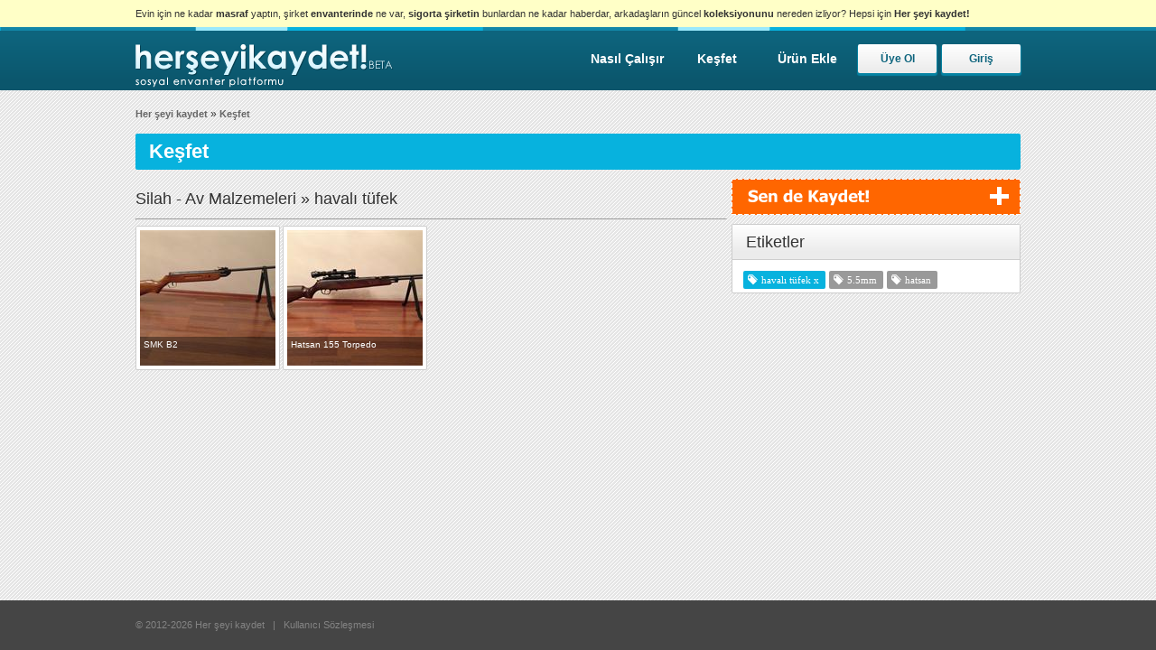

--- FILE ---
content_type: text/html; charset=utf-8
request_url: http://www.herseyikaydet.com/kesfet?q=haval%C4%B1+t%C3%BCfek
body_size: 6617
content:


<!DOCTYPE html PUBLIC "-//W3C//DTD XHTML 1.0 Strict//TR" "http://www.w3.org/TR/xhtml1/DTD/xhtml1-strict.dtd">
<html xmlns="http://www.w3.org/1999/xhtml" xml:lang="tr-TR">
<head><link rel="icon" href="/favicon.ico" type="image/x-icon" /><link rel="stylesheet" type="text/css" href="/Yui.ashx?css=Reset,MasterStyle,/redmond/jquery-ui-1.9.1.custom.min" />
    <script type="text/javascript" src="/Yui.ashx?js=jquery-1.8.2,jquery-ui-1.9.2.custom.min"></script>

    
    <link rel="stylesheet" type="text/css" href="/Yui.ashx?css=SubStyle" />


    <script type="text/javascript">

        var _gaq = _gaq || [];
        _gaq.push(['_setAccount', 'UA-1377791-9']);
        _gaq.push(['_trackPageview']);

        (function () {
            var ga = document.createElement('script'); ga.type = 'text/javascript'; ga.async = true;
            ga.src = ('https:' == document.location.protocol ? 'https://ssl' : 'http://www') + '.google-analytics.com/ga.js';
            var s = document.getElementsByTagName('script')[0]; s.parentNode.insertBefore(ga, s);
        })();

        $(function () {
            $(document).tooltip();
        });
    </script>


<title>
	Keşfet &#187; Her şeyi kaydet
</title><meta name="description" content="havalı tüfek ile ilgili kullanıcıların paylaştığı tüm ürünler" /></head>
<body>
    <form method="post" action="./kesfet?q=haval%u0131+t%u00fcfek" id="ctl01">
<div class="aspNetHidden">
<input type="hidden" name="__VIEWSTATE" id="__VIEWSTATE" value="/wEPDwUKLTk5ODM3NDQ4OGRkcCdvGg7jA4XLGS8TQdtwZvRVviw=" />
</div>

<div class="aspNetHidden">

	<input type="hidden" name="__VIEWSTATEGENERATOR" id="__VIEWSTATEGENERATOR" value="7DC6A983" />
</div>
        <div id="MainDiv">
            <div id="Summary">
                <div class="MainContainer">
                    Evin için ne kadar <b>masraf</b> yaptın, şirket <b>envanterinde</b> ne var, <b>sigorta şirketin</b> bunlardan ne kadar haberdar, arkadaşların güncel <b>koleksiyonunu</b> nereden izliyor? Hepsi için <b>Her şeyi kaydet!</b>
                    <div id="SummeryCloseButton"></div>
                </div>
            </div>

            <div id="Header">
                <div class="MainContainer">
                    <div id="Logo">
                        <a href="/">
                            <img src="/images/logo_tr.png" alt="Her şeyi kaydet" /></a>
                    </div>

                    
                        <a rel="nofollow" href="/giris">
                            <div class="signinsignupButton blueButton rounded-corners">Giriş</div>
                        </a>
                        <a rel="nofollow" href="/uyeol">
                            <div class="signinsignupButton blueButton rounded-corners">Üye Ol</div>
                        </a>
                    
                    

                    <ul id="MainMenu">
                        <li><a href="/nasil-calisir">Nasıl Çalışır</a></li>
                        <li><a href="/kesfet">Keşfet</a></li>
                        <li><a rel="nofollow" href="/uyeol?RefPage=/%KullaniciAdi%/urun-ekle/">Ürün Ekle</a></li>
                    </ul>

                </div>
            </div>

            <div id="Page">
                <div class="MainContainer">
                    

<div id="Path">
    <a href="/">Her şeyi kaydet</a> » <a href="/kesfet">Keşfet</a>
</div>



<h1 class="Main_Title rounded-corners">
    <div id="ItemTitle">Keşfet</div>
</h1>

<div style="float:left">

    
            <a href="/kesfet/Silah - Av Malzemeleri"><h2 class="sharedTitle">Silah - Av Malzemeleri » havalı tüfek</h2></a>
            <hr />
                
                        <div style="width:655px;">
                    
                            <div id="ThumbSharePicture" onclick="location.href='/airgun/urunleri/SMK-B2/302-0'" class="rounded-corners">
                                <div>
                                    <img src="/Users/itemimages/thumb/c0dc8f21-7a37-4b3c-aca1-ce8893ff90fb.JPG" />
                                </div>
                                <div id="ThumbSharePictureTextBack" class="ThumbSharePictureTextBack"></div>

                                <div id="ThumbSharePictureText" class="ThumbSharePictureTextBack">
                                    SMK B2
                                </div>
                            </div>
                    
                            <div id="ThumbSharePicture" onclick="location.href='/airgun/urunleri/Hatsan-155-Torpedo/254-0'" class="rounded-corners">
                                <div>
                                    <img src="/Users/itemimages/thumb/e242ec7f-7d15-404f-976b-7fd379087fd9.jpg" />
                                </div>
                                <div id="ThumbSharePictureTextBack" class="ThumbSharePictureTextBack"></div>

                                <div id="ThumbSharePictureText" class="ThumbSharePictureTextBack">
                                    Hatsan 155 Torpedo
                                </div>
                            </div>
                    
                        </div>
<div style="clear:both;"></div>

                    

        

</div>

<div class="LeftBox" style="margin-bottom: 8px;">
    <a rel="nofollow" href="/uyeol?RefPage=/%KullaniciAdi%/urun-ekle/">
		<img src="/images/sendekaydet.png">
	</a>
</div>

<div id="SharedTagContainer" class="LeftBox rounded-corners grey_container">
    <h2 class="GrayHeader">Etiketler</h2>
    <div id="TagList">
        

            
                    <div class="rounded-corners catTag"  style="background-color:#07B2DE"><a href="?q=haval%c4%b1+t%c3%bcfek">havalı tüfek</a> <a href="http://www.herseyikaydet.com/kesfet">x</a></div>
            

            
        

            
                    <div class="rounded-corners" ><a href="?q=5.5mm">5.5mm</a> </div>
            
                    <div class="rounded-corners" ><a href="?q=hatsan">hatsan</a> </div>
            

            
    </div>
</div>

                </div>
            </div>

            <div style="clear: both; padding-top: 80px;"></div>
            <div id="Footer">
                <div class="MainContainer">© 2012-2026 Her şeyi kaydet   |   <a href="/kullanici-sozlesmesi" style="width: 100px;" target="_blank">Kullanıcı Sözleşmesi</a></div>
            </div>

        </div>

    </form>
</body>
</html>


--- FILE ---
content_type: text/css; charset=windows-1254
request_url: http://www.herseyikaydet.com/Yui.ashx?css=SubStyle
body_size: 11221
content:
#Path{height:48px;line-height:53px;}#Path a{font-size:11px;font-weight:bold;color:#666;}#Left_Menu{width:160px;float:left;}#Left_Menu li{background-image:url(/images/Gri_Back.png);line-height:38px;height:38px;font-size:18px;color:#333;cursor:pointer;margin-bottom:2px;border:1px solid #ccc;}#Left_Menu li:hover{background-image:none;background-color:#07b2de;color:#fff;}#Left_Menu li div{background-repeat:no-repeat;text-indent:37px;background-position:8px 8px;}#Left_Menu #buton_urun{background-image:url(/images/icons/urun.png);}#Left_Menu #buton_takim{background-image:url(/images/icons/takim.png);}#Left_Menu #buton_sorumlu{background-image:url(/images/icons/sorumlu.png);}#Left_Menu #buton_konum{background-image:url(/images/icons/konum.png);}#Left_Menu #buton_kategori{background-image:url(/images/icons/kategori.png);}#Left_Menu #buton_ayarlar{background-image:url(/images/icons/ayarlar.png);}#Left_Menu #buton_mesajlar{background-image:url(/images/icons/mesaj.png);}#Left_Menu #buton_urun:hover{background-image:url(/images/icons/urunH.png);}#Left_Menu #buton_takim:hover{background-image:url(/images/icons/takimH.png);}#Left_Menu #buton_sorumlu:hover{background-image:url(/images/icons/sorumluH.png);}#Left_Menu #buton_konum:hover{background-image:url(/images/icons/konumH.png);}#Left_Menu #buton_kategori:hover{background-image:url(/images/icons/kategoriH.png);}#Left_Menu #buton_ayarlar:hover{background-image:url(/images/icons/ayarlarH.png);}#Left_Menu #buton_mesajlar:hover{background-image:url(/images/icons/mesajh.png);}#SingIn_Content{float:left;margin-left:30px;width:790px;}.Main_Title{background-color:#07b2de;width:100%;color:#fff;height:40px;line-height:40px;text-indent:15px;margin-bottom:10px;font-weight:bold;font-size:22px;}.Main_Title a{font-size:15px;line-height:40px;font-weight:bold;color:#fff;text-indent:5px;}.Main_Title #bread a{float:right;}.Main_Title div{margin-right:10px;}.Plain_Title{color:#333;font-size:28px;margin-bottom:30px;margin-top:20px;}.grey_container{background-color:#fff;border:#ccc solid 1px;margin-bottom:10px;}#Filter_Elements{padding:15px;line-height:40px;font-weight:bold;display:inline-block;}#MainContent_pnlButton div,#TagList div{font-family:Verdana;font-size:11px;line-height:20px;font-weight:normal;float:left;padding:0 7px 0 20px;background-color:#999;color:#fff;background-image:url(/images/icons/tag_ico.png);background-repeat:no-repeat;background-position:5px 4px;}#MainContent_pnlButton .catTag,#TagList .catTag{background-color:#5e5e5e;}#MainContent_pnlButton div{margin:0 14px 4px 0;}#TagList div{margin:0 4px 4px 0;}#MainContent_pnlButton div:hover,#TagList div:hover{background-color:#07b2de;}#MainContent_pnlButton div a,#TagList div a{font-family:Verdana;font-size:11px;color:White;}#Filter_Elements select{width:175px;}.Info_Line{margin-bottom:8px;height:26px;line-height:26px;background-color:#ffffc7;border:1px solid #ccc;width:690px;float:left;vertical-align:middle;}.Info_Line img{float:left;padding:5px;}.Info_Line b{color:#ef3c39;}#LoginPanel input[type='text'],#LoginPanel input[type='password'],#RegisterPanel input[type='text'],#RegisterPanel input[type='password'],#GenericForm input[type='text']{width:293px;height:34px;background:url(/images/textbox_back.png) no-repeat bottom;margin:0;border:0;padding-left:10px;font-size:15px;}#LoginPanel select,#LoginPanel select,#RegisterPanel select,#RegisterPanel select,#GenericForm select{background:transparent;width:293px;padding:5px;font-size:15px;border:1px solid #ccc;height:34px;}#RegisterPanel a{color:#0890B3;}.formLabel{width:100px;display:block;float:left;line-height:30px;font-size:14px;line-height:34px;}fieldset p{margin-bottom:12px;}#LoginPanel fieldset input[type='checkbox'],#LoginPanel fieldset input[type='submit'],#RegisterPanel fieldset input[type='submit'],#LoginPanelLink,#RegisterPanel fieldset input[type='checkbox'],#GenericForm input[type='submit']{margin-left:106px;}#LoginPanel fieldset input[type='submit'],#RegisterPanel fieldset input[type='submit'],#GenericForm input[type='submit'],#MainContent_pnlStep1 input[type='submit'],#GenericForm input[type='button']{background-color:#0C5E76;color:white;height:28px;border:0;font-weight:bold;cursor:pointer;padding:.45em .825em .45em;}#LoginPanel fieldset input[type='submit']:hover,#RegisterPanel fieldset input[type='submit']:hover,#GenericForm input[type='submit']:hover,#MainContent_pnlStep1 input[type='submit']:hover,#GenericForm input[type='button']:hover{background-color:#07B2DE;}#addtagname{height:22px;line-height:22px;width:43px;font-size:11px;float:left;margin-top:14px;}#TagContainer input[type='text'],#addTagDiv{width:84px;}#addTagDiv{margin:12px 5px 0 12px;width:85px;float:left;}#LoginPanelLink,#LoginPanelLink a{margin-top:20px;white-space:pre;font-size:12px;color:#0890B3;}#LoginPanel,#RegisterPanel{float:left;margin-right:30px;}#InfoPanel{color:#FFF;float:left;background-color:#07b2de;height:84px;width:520px;font-size:15px;position:relative;}#InfoPanel a{color:#FFF;font-size:15px;text-decoration:underline;line-height:24px;}#InfoPanel p{padding:25px 0 0 25px;}#InfoPanel img{float:left;padding-right:20px;}.failureNotification{color:Red;}.FailureText{background-color:#FFFFC7;color:Red;width:396px;margin-bottom:15px;text-indent:15px;}.FailureText li{padding:5px;}.darkblueButton{background-color:#0b576d;font-size:12px;font-weight:bold;cursor:pointer;color:#fff;width:87px;height:32px;line-height:32px;text-align:center;-moz-box-shadow:0 2px 1px 1px #0583a3;-webkit-box-shadow:0 2px 1px 1px #0583a3;box-shadow:0 2px 1px 1px #0583a3;}.darkblueButton:hover{background-color:#07B2DE;}#AddPhoto,#AddItem,#addtagname{-moz-box-shadow:none;-webkit-box-shadow:none;box-shadow:none;}#AddItem{float:left;margin-left:7px;text-indent:24px;height:28px;line-height:28px;width:91px;background-image:url(/images/icons/item_add.png);background-repeat:no-repeat;background-position:8px 6px;}#AddPhoto{float:left;}#AddItem:hover{background-image:url(/images/icons/item_add_hover.png);}#itemDeleteButton,#itemZeroButton{float:left;margin-left:10px;width:120px;}#itemDeleteButton:hover,#itemZeroButton:hover{background-color:#FFF;color:#0b576d;}#itemCancelButton:hover{background-color:#0b576d;}#itemCancelButton{float:left;}.ItemList{border-top:1px solid #CCC;border-left:1px solid #CCC;background-color:#FFF;}.ItemList h2{font-size:15px;}.ItemList THEAD tr{background-image:url(/images/Gri_Back.png);height:38px;line-height:38px;text-indent:5px;}.ItemList THEAD tr td{border-right:1px solid #CCC;border-bottom:1px solid #CCC;font-size:14px;}.ItemList TBODY tr{cursor:pointer;height:77px;}#SubItemList THEAD tr{height:28px;line-height:28px;}#FileList{border:none;}#FileList td{border-right:none;}#FileList tr{height:36px;}.ItemList TBODY tr:hover{background-color:#ffffb8;}.ItemList TBODY tr td{vertical-align:middle;border-right:1px solid #CCC;border-bottom:1px solid #CCC;text-align:center;padding:0 5px 0 5px;text-align:left;font-size:12px;color:#454545;}#ItemDeleteButton,#ItemEditButton,#ItemShareButton,#ItemShareLinkButton,#ItemZeroButton{margin-top:6px;margin-right:5px;width:28px;height:28px;cursor:pointer;}#ItemShareLinkButton,#ItemTitle{float:left;}#ItemDeleteButton,#ItemEditButton,#ItemShareButton,#ItemZeroButton{float:right;}#ItemDeleteButton,#ItemZeroButton{background-image:url(/images/icons/delete_big.png);}#ItemEditButton{background-image:url(/images/icons/settings_big.png);}#ItemDeleteButton:hover,#ItemZeroButton:hover{background-image:url(/images/icons/delete_big_hover.png);}#ItemEditButton:hover{background-image:url(/images/icons/settings_big_hover.png);}.CenterContainer{position:relative;margin-top:10px;float:left;width:460px;}.ShareCenterContainer{position:relative;margin-top:10px;float:left;width:650px;}.CenterContainer>a{position:absolute;top:14px;line-height:17px;left:397px;background:url(/images/icons/file_add_ico.png) no-repeat;text-indent:26px;}#ThumbPicture>div,#ThumbSharePicture>div{overflow:hidden;}#ThumbSharePicture>div{position:relative;height:150px;}#ThumbSharePicture>div>img{position:absolute;left:-25px;}#ThumbSharePicture>.ThumbSharePictureTextBack{position:absolute;top:122px;width:142px;height:24px;left:4px;padding:4px;}#ThumbSharePictureTextBack{background-color:black;opacity:.4;filter:alpha(opacity=40);}#ThumbSharePictureText{font-size:10px;color:#fff;}#ThumbPicture,#ThumbSharePicture{float:left;cursor:pointer;padding:4px;border:1px solid #cdcdcd;overflow:hidden;background:#fff;margin:0 3px 5px 0;}#ThumbPicture{width:140px;}#ThumbSharePicture{width:150px;}#ThumbPicture img,#ThumbPicture{height:140px;}#ThumbSharePicture{height:150px;position:relative;}#LargePicture{float:left;cursor:pointer;padding:4px;border:1px solid #cdcdcd;overflow:hidden;background:#fff;margin:0 5px 5px 0;}.LargePicturePrivateSize{width:452px;}.LargePicturePublicSize{width:642px;}.LeftBox{width:318px;float:left;margin-left:5px;}#PropertyWindow td{padding:5px 0 5px 10px;}.GrayLine{background-color:#efefef;}.GrayHeader{background-image:url(/images/Gri_Back.png);height:38px;border-bottom:1px solid #cdcdcd;line-height:38px;text-indent:15px;width:100%;font-size:18px;}#AddPhoto{margin-top:5px;width:115px;margin-left:0;}#LeftContent{width:465px;float:left;}#LeftRightButton{position:relative;float:right;width:83px;}#LeftButton{position:absolute;top:-250px;left:-550px;}#RightButton{position:absolute;top:-250px;left:40px;}#LeftButtonPrivate{position:absolute;top:-170px;left:-363px;}#RightButtonPrivate{position:absolute;top:-170px;left:40px;}#ImageDeleteButton{position:absolute;top:-49px;left:4px;}#recaptcha_area{margin-left:100px;}#LeftArea{width:160px;float:left;}#TagContainer{width:158px;float:left;margin-top:13px;padding-bottom:10px;}#TagList{padding:12px;}.sharedTitle{margin:13px 0 13px 0;}.WarningPanel{font-size:15px;width:920px;background-color:#07b2de;color:White;height:35px;padding:30px;line-height:18px;position:relative;}.WarningPanel .WarningPanelArrow{position:absolute;left:450px;top:95px;background-image:url(/images/icons/blueArrow.png);width:33px;height:16px;}.WarningPanel .WarningPanelText{float:left;background-image:url(/images/icons/delete.png);background-repeat:no-repeat;padding-left:60px;}.WarningPanel .WarningPanelButton{float:right;}.transparentPanel{filter:alpha(opacity=50);opacity:.5;}.counter div{float:left;background-color:#0d637c;position:relative;width:239px;height:18px;margin-top:10px;}.counter span{background-color:#00b2e5;top:2px;left:2px;line-height:14px;position:absolute;color:White;font-size:10px;text-align:right;padding-right:2px;}.counter h5{float:left;line-height:18px;margin:10px 0 0 5px;color:#0c5e75;font-size:11px;font-weight:bold;}.updDiv{float:left;margin-bottom:12px;line-height:33px;}.RightItemThumb{width:94px;overflow:hidden;float:left;margin:6px 0 4px 9px;}.RightItemThumb img{height:94px;overflow:hidden;margin-left:-16px;}.messageList{width:460px;}.messageList TBODY tr{height:36px;}.messageList TBODY tr .UnreadRow{font-weight:bold;}.messageUser{font-weight:bold;color:#07b2de;font-size:15px;}.messageButton{height:22px;line-height:22px;width:53px;font-size:11px;float:left;margin-top:14px;-webkit-border-radius:0;border-radius:0;margin-right:10px;}.messageButton:hover{background-color:#07B2DE;}


--- FILE ---
content_type: application/javascript; charset=windows-1254
request_url: http://www.herseyikaydet.com/Yui.ashx?js=jquery-1.8.2,jquery-ui-1.9.2.custom.min
body_size: 285681
content:
/* jQuery v1.8.2 jquery.com | jquery.org/license */
(function(a,b){function G(a){var b=F[a]={};return p.each(a.split(s),function(a,c){b[c]=!0;
}),b;}function J(a,c,d){if(d===b&&a.nodeType===1){var e="data-"+c.replace(I,"-$1").toLowerCase();d=a.getAttribute(e);if(typeof d=="string"){try{d=d==="true"?!0:d==="false"?!1:d==="null"?null:+d+""===d?+d:H.test(d)?p.parseJSON(d):d;
}catch(f){}p.data(a,c,d);}else{d=b;}}return d;}function K(a){var b;for(b in a){if(b==="data"&&p.isEmptyObject(a[b])){continue;
}if(b!=="toJSON"){return !1;}}return !0;}function ba(){return !1;}function bb(){return !0;}function bh(a){return !a||!a.parentNode||a.parentNode.nodeType===11;
}function bi(a,b){do{a=a[b];}while(a&&a.nodeType!==1);return a;}function bj(a,b,c){b=b||0;if(p.isFunction(b)){return p.grep(a,function(a,d){var e=!!b.call(a,d,a);
return e===c;});}if(b.nodeType){return p.grep(a,function(a,d){return a===b===c;});}if(typeof b=="string"){var d=p.grep(a,function(a){return a.nodeType===1;
});if(be.test(b)){return p.filter(b,d,!c);}b=p.filter(b,d);}return p.grep(a,function(a,d){return p.inArray(a,b)>=0===c;});
}function bk(a){var b=bl.split("|"),c=a.createDocumentFragment();if(c.createElement){while(b.length){c.createElement(b.pop());
}}return c;}function bC(a,b){return a.getElementsByTagName(b)[0]||a.appendChild(a.ownerDocument.createElement(b));}function bD(a,b){if(b.nodeType!==1||!p.hasData(a)){return;
}var c,d,e,f=p._data(a),g=p._data(b,f),h=f.events;if(h){delete g.handle,g.events={};for(c in h){for(d=0,e=h[c].length;d<e;
d++){p.event.add(b,c,h[c][d]);}}}g.data&&(g.data=p.extend({},g.data));}function bE(a,b){var c;if(b.nodeType!==1){return;}b.clearAttributes&&b.clearAttributes(),b.mergeAttributes&&b.mergeAttributes(a),c=b.nodeName.toLowerCase(),c==="object"?(b.parentNode&&(b.outerHTML=a.outerHTML),p.support.html5Clone&&a.innerHTML&&!p.trim(b.innerHTML)&&(b.innerHTML=a.innerHTML)):c==="input"&&bv.test(a.type)?(b.defaultChecked=b.checked=a.checked,b.value!==a.value&&(b.value=a.value)):c==="option"?b.selected=a.defaultSelected:c==="input"||c==="textarea"?b.defaultValue=a.defaultValue:c==="script"&&b.text!==a.text&&(b.text=a.text),b.removeAttribute(p.expando);
}function bF(a){return typeof a.getElementsByTagName!="undefined"?a.getElementsByTagName("*"):typeof a.querySelectorAll!="undefined"?a.querySelectorAll("*"):[];
}function bG(a){bv.test(a.type)&&(a.defaultChecked=a.checked);}function bY(a,b){if(b in a){return b;}var c=b.charAt(0).toUpperCase()+b.slice(1),d=b,e=bW.length;
while(e--){b=bW[e]+c;if(b in a){return b;}}return d;}function bZ(a,b){return a=b||a,p.css(a,"display")==="none"||!p.contains(a.ownerDocument,a);
}function b$(a,b){var c,d,e=[],f=0,g=a.length;for(;f<g;f++){c=a[f];if(!c.style){continue;}e[f]=p._data(c,"olddisplay"),b?(!e[f]&&c.style.display==="none"&&(c.style.display=""),c.style.display===""&&bZ(c)&&(e[f]=p._data(c,"olddisplay",cc(c.nodeName)))):(d=bH(c,"display"),!e[f]&&d!=="none"&&p._data(c,"olddisplay",d));
}for(f=0;f<g;f++){c=a[f];if(!c.style){continue;}if(!b||c.style.display==="none"||c.style.display===""){c.style.display=b?e[f]||"":"none";
}}return a;}function b_(a,b,c){var d=bP.exec(b);return d?Math.max(0,d[1]-(c||0))+(d[2]||"px"):b;}function ca(a,b,c,d){var e=c===(d?"border":"content")?4:b==="width"?1:0,f=0;
for(;e<4;e+=2){c==="margin"&&(f+=p.css(a,c+bV[e],!0)),d?(c==="content"&&(f-=parseFloat(bH(a,"padding"+bV[e]))||0),c!=="margin"&&(f-=parseFloat(bH(a,"border"+bV[e]+"Width"))||0)):(f+=parseFloat(bH(a,"padding"+bV[e]))||0,c!=="padding"&&(f+=parseFloat(bH(a,"border"+bV[e]+"Width"))||0));
}return f;}function cb(a,b,c){var d=b==="width"?a.offsetWidth:a.offsetHeight,e=!0,f=p.support.boxSizing&&p.css(a,"boxSizing")==="border-box";
if(d<=0||d==null){d=bH(a,b);if(d<0||d==null){d=a.style[b];}if(bQ.test(d)){return d;}e=f&&(p.support.boxSizingReliable||d===a.style[b]),d=parseFloat(d)||0;
}return d+ca(a,b,c||(f?"border":"content"),e)+"px";}function cc(a){if(bS[a]){return bS[a];}var b=p("<"+a+">").appendTo(e.body),c=b.css("display");
b.remove();if(c==="none"||c===""){bI=e.body.appendChild(bI||p.extend(e.createElement("iframe"),{frameBorder:0,width:0,height:0}));
if(!bJ||!bI.createElement){bJ=(bI.contentWindow||bI.contentDocument).document,bJ.write("<!doctype html><html><body>"),bJ.close();
}b=bJ.body.appendChild(bJ.createElement(a)),c=bH(b,"display"),e.body.removeChild(bI);}return bS[a]=c,c;}function ci(a,b,c,d){var e;
if(p.isArray(b)){p.each(b,function(b,e){c||ce.test(a)?d(a,e):ci(a+"["+(typeof e=="object"?b:"")+"]",e,c,d);});}else{if(!c&&p.type(b)==="object"){for(e in b){ci(a+"["+e+"]",b[e],c,d);
}}else{d(a,b);}}}function cz(a){return function(b,c){typeof b!="string"&&(c=b,b="*");var d,e,f,g=b.toLowerCase().split(s),h=0,i=g.length;
if(p.isFunction(c)){for(;h<i;h++){d=g[h],f=/^\+/.test(d),f&&(d=d.substr(1)||"*"),e=a[d]=a[d]||[],e[f?"unshift":"push"](c);
}}};}function cA(a,c,d,e,f,g){f=f||c.dataTypes[0],g=g||{},g[f]=!0;var h,i=a[f],j=0,k=i?i.length:0,l=a===cv;for(;j<k&&(l||!h);
j++){h=i[j](c,d,e),typeof h=="string"&&(!l||g[h]?h=b:(c.dataTypes.unshift(h),h=cA(a,c,d,e,h,g)));}return(l||!h)&&!g["*"]&&(h=cA(a,c,d,e,"*",g)),h;
}function cB(a,c){var d,e,f=p.ajaxSettings.flatOptions||{};for(d in c){c[d]!==b&&((f[d]?a:e||(e={}))[d]=c[d]);}e&&p.extend(!0,a,e);
}function cC(a,c,d){var e,f,g,h,i=a.contents,j=a.dataTypes,k=a.responseFields;for(f in k){f in d&&(c[k[f]]=d[f]);}while(j[0]==="*"){j.shift(),e===b&&(e=a.mimeType||c.getResponseHeader("content-type"));
}if(e){for(f in i){if(i[f]&&i[f].test(e)){j.unshift(f);break;}}}if(j[0] in d){g=j[0];}else{for(f in d){if(!j[0]||a.converters[f+" "+j[0]]){g=f;
break;}h||(h=f);}g=g||h;}if(g){return g!==j[0]&&j.unshift(g),d[g];}}function cD(a,b){var c,d,e,f,g=a.dataTypes.slice(),h=g[0],i={},j=0;
a.dataFilter&&(b=a.dataFilter(b,a.dataType));if(g[1]){for(c in a.converters){i[c.toLowerCase()]=a.converters[c];}}for(;e=g[++j];
){if(e!=="*"){if(h!=="*"&&h!==e){c=i[h+" "+e]||i["* "+e];if(!c){for(d in i){f=d.split(" ");if(f[1]===e){c=i[h+" "+f[0]]||i["* "+f[0]];
if(c){c===!0?c=i[d]:i[d]!==!0&&(e=f[0],g.splice(j--,0,e));break;}}}}if(c!==!0){if(c&&a["throws"]){b=c(b);}else{try{b=c(b);
}catch(k){return{state:"parsererror",error:c?k:"No conversion from "+h+" to "+e};}}}}h=e;}}return{state:"success",data:b};
}function cL(){try{return new a.XMLHttpRequest;}catch(b){}}function cM(){try{return new a.ActiveXObject("Microsoft.XMLHTTP");
}catch(b){}}function cU(){return setTimeout(function(){cN=b;},0),cN=p.now();}function cV(a,b){p.each(b,function(b,c){var d=(cT[b]||[]).concat(cT["*"]),e=0,f=d.length;
for(;e<f;e++){if(d[e].call(a,b,c)){return;}}});}function cW(a,b,c){var d,e=0,f=0,g=cS.length,h=p.Deferred().always(function(){delete i.elem;
}),i=function(){var b=cN||cU(),c=Math.max(0,j.startTime+j.duration-b),d=1-(c/j.duration||0),e=0,f=j.tweens.length;for(;e<f;
e++){j.tweens[e].run(d);}return h.notifyWith(a,[j,d,c]),d<1&&f?c:(h.resolveWith(a,[j]),!1);},j=h.promise({elem:a,props:p.extend({},b),opts:p.extend(!0,{specialEasing:{}},c),originalProperties:b,originalOptions:c,startTime:cN||cU(),duration:c.duration,tweens:[],createTween:function(b,c,d){var e=p.Tween(a,j.opts,b,c,j.opts.specialEasing[b]||j.opts.easing);
return j.tweens.push(e),e;},stop:function(b){var c=0,d=b?j.tweens.length:0;for(;c<d;c++){j.tweens[c].run(1);}return b?h.resolveWith(a,[j,b]):h.rejectWith(a,[j,b]),this;
}}),k=j.props;cX(k,j.opts.specialEasing);for(;e<g;e++){d=cS[e].call(j,a,k,j.opts);if(d){return d;}}return cV(j,k),p.isFunction(j.opts.start)&&j.opts.start.call(a,j),p.fx.timer(p.extend(i,{anim:j,queue:j.opts.queue,elem:a})),j.progress(j.opts.progress).done(j.opts.done,j.opts.complete).fail(j.opts.fail).always(j.opts.always);
}function cX(a,b){var c,d,e,f,g;for(c in a){d=p.camelCase(c),e=b[d],f=a[c],p.isArray(f)&&(e=f[1],f=a[c]=f[0]),c!==d&&(a[d]=f,delete a[c]),g=p.cssHooks[d];
if(g&&"expand" in g){f=g.expand(f),delete a[d];for(c in f){c in a||(a[c]=f[c],b[c]=e);}}else{b[d]=e;}}}function cY(a,b,c){var d,e,f,g,h,i,j,k,l=this,m=a.style,n={},o=[],q=a.nodeType&&bZ(a);
c.queue||(j=p._queueHooks(a,"fx"),j.unqueued==null&&(j.unqueued=0,k=j.empty.fire,j.empty.fire=function(){j.unqueued||k();
}),j.unqueued++,l.always(function(){l.always(function(){j.unqueued--,p.queue(a,"fx").length||j.empty.fire();});})),a.nodeType===1&&("height" in b||"width" in b)&&(c.overflow=[m.overflow,m.overflowX,m.overflowY],p.css(a,"display")==="inline"&&p.css(a,"float")==="none"&&(!p.support.inlineBlockNeedsLayout||cc(a.nodeName)==="inline"?m.display="inline-block":m.zoom=1)),c.overflow&&(m.overflow="hidden",p.support.shrinkWrapBlocks||l.done(function(){m.overflow=c.overflow[0],m.overflowX=c.overflow[1],m.overflowY=c.overflow[2];
}));for(d in b){f=b[d];if(cP.exec(f)){delete b[d];if(f===(q?"hide":"show")){continue;}o.push(d);}}g=o.length;if(g){h=p._data(a,"fxshow")||p._data(a,"fxshow",{}),q?p(a).show():l.done(function(){p(a).hide();
}),l.done(function(){var b;p.removeData(a,"fxshow",!0);for(b in n){p.style(a,b,n[b]);}});for(d=0;d<g;d++){e=o[d],i=l.createTween(e,q?h[e]:0),n[e]=h[e]||p.style(a,e),e in h||(h[e]=i.start,q&&(i.end=i.start,i.start=e==="width"||e==="height"?1:0));
}}}function cZ(a,b,c,d,e){return new cZ.prototype.init(a,b,c,d,e);}function c$(a,b){var c,d={height:a},e=0;b=b?1:0;for(;e<4;
e+=2-b){c=bV[e],d["margin"+c]=d["padding"+c]=a;}return b&&(d.opacity=d.width=a),d;}function da(a){return p.isWindow(a)?a:a.nodeType===9?a.defaultView||a.parentWindow:!1;
}var c,d,e=a.document,f=a.location,g=a.navigator,h=a.jQuery,i=a.$,j=Array.prototype.push,k=Array.prototype.slice,l=Array.prototype.indexOf,m=Object.prototype.toString,n=Object.prototype.hasOwnProperty,o=String.prototype.trim,p=function(a,b){return new p.fn.init(a,b,c);
},q=/[\-+]?(?:\d*\.|)\d+(?:[eE][\-+]?\d+|)/.source,r=/\S/,s=/\s+/,t=/^[\s\uFEFF\xA0]+|[\s\uFEFF\xA0]+$/g,u=/^(?:[^#<]*(<[\w\W]+>)[^>]*$|#([\w\-]*)$)/,v=/^<(\w+)\s*\/?>(?:<\/\1>|)$/,w=/^[\],:{}\s]*$/,x=/(?:^|:|,)(?:\s*\[)+/g,y=/\\(?:["\\\/bfnrt]|u[\da-fA-F]{4})/g,z=/"[^"\\\r\n]*"|true|false|null|-?(?:\d\d*\.|)\d+(?:[eE][\-+]?\d+|)/g,A=/^-ms-/,B=/-([\da-z])/gi,C=function(a,b){return(b+"").toUpperCase();
},D=function(){e.addEventListener?(e.removeEventListener("DOMContentLoaded",D,!1),p.ready()):e.readyState==="complete"&&(e.detachEvent("onreadystatechange",D),p.ready());
},E={};p.fn=p.prototype={constructor:p,init:function(a,c,d){var f,g,h,i;if(!a){return this;}if(a.nodeType){return this.context=this[0]=a,this.length=1,this;
}if(typeof a=="string"){a.charAt(0)==="<"&&a.charAt(a.length-1)===">"&&a.length>=3?f=[null,a,null]:f=u.exec(a);if(f&&(f[1]||!c)){if(f[1]){return c=c instanceof p?c[0]:c,i=c&&c.nodeType?c.ownerDocument||c:e,a=p.parseHTML(f[1],i,!0),v.test(f[1])&&p.isPlainObject(c)&&this.attr.call(a,c,!0),p.merge(this,a);
}g=e.getElementById(f[2]);if(g&&g.parentNode){if(g.id!==f[2]){return d.find(a);}this.length=1,this[0]=g;}return this.context=e,this.selector=a,this;
}return !c||c.jquery?(c||d).find(a):this.constructor(c).find(a);}return p.isFunction(a)?d.ready(a):(a.selector!==b&&(this.selector=a.selector,this.context=a.context),p.makeArray(a,this));
},selector:"",jquery:"1.8.2",length:0,size:function(){return this.length;},toArray:function(){return k.call(this);},get:function(a){return a==null?this.toArray():a<0?this[this.length+a]:this[a];
},pushStack:function(a,b,c){var d=p.merge(this.constructor(),a);return d.prevObject=this,d.context=this.context,b==="find"?d.selector=this.selector+(this.selector?" ":"")+c:b&&(d.selector=this.selector+"."+b+"("+c+")"),d;
},each:function(a,b){return p.each(this,a,b);},ready:function(a){return p.ready.promise().done(a),this;},eq:function(a){return a=+a,a===-1?this.slice(a):this.slice(a,a+1);
},first:function(){return this.eq(0);},last:function(){return this.eq(-1);},slice:function(){return this.pushStack(k.apply(this,arguments),"slice",k.call(arguments).join(","));
},map:function(a){return this.pushStack(p.map(this,function(b,c){return a.call(b,c,b);}));},end:function(){return this.prevObject||this.constructor(null);
},push:j,sort:[].sort,splice:[].splice},p.fn.init.prototype=p.fn,p.extend=p.fn.extend=function(){var a,c,d,e,f,g,h=arguments[0]||{},i=1,j=arguments.length,k=!1;
typeof h=="boolean"&&(k=h,h=arguments[1]||{},i=2),typeof h!="object"&&!p.isFunction(h)&&(h={}),j===i&&(h=this,--i);for(;i<j;
i++){if((a=arguments[i])!=null){for(c in a){d=h[c],e=a[c];if(h===e){continue;}k&&e&&(p.isPlainObject(e)||(f=p.isArray(e)))?(f?(f=!1,g=d&&p.isArray(d)?d:[]):g=d&&p.isPlainObject(d)?d:{},h[c]=p.extend(k,g,e)):e!==b&&(h[c]=e);
}}}return h;},p.extend({noConflict:function(b){return a.$===p&&(a.$=i),b&&a.jQuery===p&&(a.jQuery=h),p;},isReady:!1,readyWait:1,holdReady:function(a){a?p.readyWait++:p.ready(!0);
},ready:function(a){if(a===!0?--p.readyWait:p.isReady){return;}if(!e.body){return setTimeout(p.ready,1);}p.isReady=!0;if(a!==!0&&--p.readyWait>0){return;
}d.resolveWith(e,[p]),p.fn.trigger&&p(e).trigger("ready").off("ready");},isFunction:function(a){return p.type(a)==="function";
},isArray:Array.isArray||function(a){return p.type(a)==="array";},isWindow:function(a){return a!=null&&a==a.window;},isNumeric:function(a){return !isNaN(parseFloat(a))&&isFinite(a);
},type:function(a){return a==null?String(a):E[m.call(a)]||"object";},isPlainObject:function(a){if(!a||p.type(a)!=="object"||a.nodeType||p.isWindow(a)){return !1;
}try{if(a.constructor&&!n.call(a,"constructor")&&!n.call(a.constructor.prototype,"isPrototypeOf")){return !1;}}catch(c){return !1;
}var d;for(d in a){}return d===b||n.call(a,d);},isEmptyObject:function(a){var b;for(b in a){return !1;}return !0;},error:function(a){throw new Error(a);
},parseHTML:function(a,b,c){var d;return !a||typeof a!="string"?null:(typeof b=="boolean"&&(c=b,b=0),b=b||e,(d=v.exec(a))?[b.createElement(d[1])]:(d=p.buildFragment([a],b,c?null:[]),p.merge([],(d.cacheable?p.clone(d.fragment):d.fragment).childNodes)));
},parseJSON:function(b){if(!b||typeof b!="string"){return null;}b=p.trim(b);if(a.JSON&&a.JSON.parse){return a.JSON.parse(b);
}if(w.test(b.replace(y,"@").replace(z,"]").replace(x,""))){return(new Function("return "+b))();}p.error("Invalid JSON: "+b);
},parseXML:function(c){var d,e;if(!c||typeof c!="string"){return null;}try{a.DOMParser?(e=new DOMParser,d=e.parseFromString(c,"text/xml")):(d=new ActiveXObject("Microsoft.XMLDOM"),d.async="false",d.loadXML(c));
}catch(f){d=b;}return(!d||!d.documentElement||d.getElementsByTagName("parsererror").length)&&p.error("Invalid XML: "+c),d;
},noop:function(){},globalEval:function(b){b&&r.test(b)&&(a.execScript||function(b){a.eval.call(a,b);})(b);},camelCase:function(a){return a.replace(A,"ms-").replace(B,C);
},nodeName:function(a,b){return a.nodeName&&a.nodeName.toLowerCase()===b.toLowerCase();},each:function(a,c,d){var e,f=0,g=a.length,h=g===b||p.isFunction(a);
if(d){if(h){for(e in a){if(c.apply(a[e],d)===!1){break;}}}else{for(;f<g;){if(c.apply(a[f++],d)===!1){break;}}}}else{if(h){for(e in a){if(c.call(a[e],e,a[e])===!1){break;
}}}else{for(;f<g;){if(c.call(a[f],f,a[f++])===!1){break;}}}}return a;},trim:o&&!o.call(" ")?function(a){return a==null?"":o.call(a);
}:function(a){return a==null?"":(a+"").replace(t,"");},makeArray:function(a,b){var c,d=b||[];return a!=null&&(c=p.type(a),a.length==null||c==="string"||c==="function"||c==="regexp"||p.isWindow(a)?j.call(d,a):p.merge(d,a)),d;
},inArray:function(a,b,c){var d;if(b){if(l){return l.call(b,a,c);}d=b.length,c=c?c<0?Math.max(0,d+c):c:0;for(;c<d;c++){if(c in b&&b[c]===a){return c;
}}}return -1;},merge:function(a,c){var d=c.length,e=a.length,f=0;if(typeof d=="number"){for(;f<d;f++){a[e++]=c[f];}}else{while(c[f]!==b){a[e++]=c[f++];
}}return a.length=e,a;},grep:function(a,b,c){var d,e=[],f=0,g=a.length;c=!!c;for(;f<g;f++){d=!!b(a[f],f),c!==d&&e.push(a[f]);
}return e;},map:function(a,c,d){var e,f,g=[],h=0,i=a.length,j=a instanceof p||i!==b&&typeof i=="number"&&(i>0&&a[0]&&a[i-1]||i===0||p.isArray(a));
if(j){for(;h<i;h++){e=c(a[h],h,d),e!=null&&(g[g.length]=e);}}else{for(f in a){e=c(a[f],f,d),e!=null&&(g[g.length]=e);}}return g.concat.apply([],g);
},guid:1,proxy:function(a,c){var d,e,f;return typeof c=="string"&&(d=a[c],c=a,a=d),p.isFunction(a)?(e=k.call(arguments,2),f=function(){return a.apply(c,e.concat(k.call(arguments)));
},f.guid=a.guid=a.guid||p.guid++,f):b;},access:function(a,c,d,e,f,g,h){var i,j=d==null,k=0,l=a.length;if(d&&typeof d=="object"){for(k in d){p.access(a,c,k,d[k],1,g,e);
}f=1;}else{if(e!==b){i=h===b&&p.isFunction(e),j&&(i?(i=c,c=function(a,b,c){return i.call(p(a),c);}):(c.call(a,e),c=null));
if(c){for(;k<l;k++){c(a[k],d,i?e.call(a[k],k,c(a[k],d)):e,h);}}f=1;}}return f?a:j?c.call(a):l?c(a[0],d):g;},now:function(){return(new Date).getTime();
}}),p.ready.promise=function(b){if(!d){d=p.Deferred();if(e.readyState==="complete"){setTimeout(p.ready,1);}else{if(e.addEventListener){e.addEventListener("DOMContentLoaded",D,!1),a.addEventListener("load",p.ready,!1);
}else{e.attachEvent("onreadystatechange",D),a.attachEvent("onload",p.ready);var c=!1;try{c=a.frameElement==null&&e.documentElement;
}catch(f){}c&&c.doScroll&&function g(){if(!p.isReady){try{c.doScroll("left");}catch(a){return setTimeout(g,50);}p.ready();
}}();}}}return d.promise(b);},p.each("Boolean Number String Function Array Date RegExp Object".split(" "),function(a,b){E["[object "+b+"]"]=b.toLowerCase();
}),c=p(e);var F={};p.Callbacks=function(a){a=typeof a=="string"?F[a]||G(a):p.extend({},a);var c,d,e,f,g,h,i=[],j=!a.once&&[],k=function(b){c=a.memory&&b,d=!0,h=f||0,f=0,g=i.length,e=!0;
for(;i&&h<g;h++){if(i[h].apply(b[0],b[1])===!1&&a.stopOnFalse){c=!1;break;}}e=!1,i&&(j?j.length&&k(j.shift()):c?i=[]:l.disable());
},l={add:function(){if(i){var b=i.length;(function d(b){p.each(b,function(b,c){var e=p.type(c);e==="function"&&(!a.unique||!l.has(c))?i.push(c):c&&c.length&&e!=="string"&&d(c);
});})(arguments),e?g=i.length:c&&(f=b,k(c));}return this;},remove:function(){return i&&p.each(arguments,function(a,b){var c;
while((c=p.inArray(b,i,c))>-1){i.splice(c,1),e&&(c<=g&&g--,c<=h&&h--);}}),this;},has:function(a){return p.inArray(a,i)>-1;
},empty:function(){return i=[],this;},disable:function(){return i=j=c=b,this;},disabled:function(){return !i;},lock:function(){return j=b,c||l.disable(),this;
},locked:function(){return !j;},fireWith:function(a,b){return b=b||[],b=[a,b.slice?b.slice():b],i&&(!d||j)&&(e?j.push(b):k(b)),this;
},fire:function(){return l.fireWith(this,arguments),this;},fired:function(){return !!d;}};return l;},p.extend({Deferred:function(a){var b=[["resolve","done",p.Callbacks("once memory"),"resolved"],["reject","fail",p.Callbacks("once memory"),"rejected"],["notify","progress",p.Callbacks("memory")]],c="pending",d={state:function(){return c;
},always:function(){return e.done(arguments).fail(arguments),this;},then:function(){var a=arguments;return p.Deferred(function(c){p.each(b,function(b,d){var f=d[0],g=a[b];
e[d[1]](p.isFunction(g)?function(){var a=g.apply(this,arguments);a&&p.isFunction(a.promise)?a.promise().done(c.resolve).fail(c.reject).progress(c.notify):c[f+"With"](this===e?c:this,[a]);
}:c[f]);}),a=null;}).promise();},promise:function(a){return a!=null?p.extend(a,d):d;}},e={};return d.pipe=d.then,p.each(b,function(a,f){var g=f[2],h=f[3];
d[f[1]]=g.add,h&&g.add(function(){c=h;},b[a^1][2].disable,b[2][2].lock),e[f[0]]=g.fire,e[f[0]+"With"]=g.fireWith;}),d.promise(e),a&&a.call(e,e),e;
},when:function(a){var b=0,c=k.call(arguments),d=c.length,e=d!==1||a&&p.isFunction(a.promise)?d:0,f=e===1?a:p.Deferred(),g=function(a,b,c){return function(d){b[a]=this,c[a]=arguments.length>1?k.call(arguments):d,c===h?f.notifyWith(b,c):--e||f.resolveWith(b,c);
};},h,i,j;if(d>1){h=new Array(d),i=new Array(d),j=new Array(d);for(;b<d;b++){c[b]&&p.isFunction(c[b].promise)?c[b].promise().done(g(b,j,c)).fail(f.reject).progress(g(b,i,h)):--e;
}}return e||f.resolveWith(j,c),f.promise();}}),p.support=function(){var b,c,d,f,g,h,i,j,k,l,m,n=e.createElement("div");n.setAttribute("className","t"),n.innerHTML="  <link/><table></table><a href='/a'>a</a><input type='checkbox'/>",c=n.getElementsByTagName("*"),d=n.getElementsByTagName("a")[0],d.style.cssText="top:1px;float:left;opacity:.5";
if(!c||!c.length){return{};}f=e.createElement("select"),g=f.appendChild(e.createElement("option")),h=n.getElementsByTagName("input")[0],b={leadingWhitespace:n.firstChild.nodeType===3,tbody:!n.getElementsByTagName("tbody").length,htmlSerialize:!!n.getElementsByTagName("link").length,style:/top/.test(d.getAttribute("style")),hrefNormalized:d.getAttribute("href")==="/a",opacity:/^0.5/.test(d.style.opacity),cssFloat:!!d.style.cssFloat,checkOn:h.value==="on",optSelected:g.selected,getSetAttribute:n.className!=="t",enctype:!!e.createElement("form").enctype,html5Clone:e.createElement("nav").cloneNode(!0).outerHTML!=="<:nav></:nav>",boxModel:e.compatMode==="CSS1Compat",submitBubbles:!0,changeBubbles:!0,focusinBubbles:!1,deleteExpando:!0,noCloneEvent:!0,inlineBlockNeedsLayout:!1,shrinkWrapBlocks:!1,reliableMarginRight:!0,boxSizingReliable:!0,pixelPosition:!1},h.checked=!0,b.noCloneChecked=h.cloneNode(!0).checked,f.disabled=!0,b.optDisabled=!g.disabled;
try{delete n.test;}catch(o){b.deleteExpando=!1;}!n.addEventListener&&n.attachEvent&&n.fireEvent&&(n.attachEvent("onclick",m=function(){b.noCloneEvent=!1;
}),n.cloneNode(!0).fireEvent("onclick"),n.detachEvent("onclick",m)),h=e.createElement("input"),h.value="t",h.setAttribute("type","radio"),b.radioValue=h.value==="t",h.setAttribute("checked","checked"),h.setAttribute("name","t"),n.appendChild(h),i=e.createDocumentFragment(),i.appendChild(n.lastChild),b.checkClone=i.cloneNode(!0).cloneNode(!0).lastChild.checked,b.appendChecked=h.checked,i.removeChild(h),i.appendChild(n);
if(n.attachEvent){for(k in {submit:!0,change:!0,focusin:!0}){j="on"+k,l=j in n,l||(n.setAttribute(j,"return;"),l=typeof n[j]=="function"),b[k+"Bubbles"]=l;
}}return p(function(){var c,d,f,g,h="padding:0;margin:0;border:0;display:block;overflow:hidden;",i=e.getElementsByTagName("body")[0];
if(!i){return;}c=e.createElement("div"),c.style.cssText="visibility:hidden;border:0;width:0;height:0;position:static;top:0;margin-top:1px",i.insertBefore(c,i.firstChild),d=e.createElement("div"),c.appendChild(d),d.innerHTML="<table><tr><td></td><td>t</td></tr></table>",f=d.getElementsByTagName("td"),f[0].style.cssText="padding:0;margin:0;border:0;display:none",l=f[0].offsetHeight===0,f[0].style.display="",f[1].style.display="none",b.reliableHiddenOffsets=l&&f[0].offsetHeight===0,d.innerHTML="",d.style.cssText="box-sizing:border-box;-moz-box-sizing:border-box;-webkit-box-sizing:border-box;padding:1px;border:1px;display:block;width:4px;margin-top:1%;position:absolute;top:1%;",b.boxSizing=d.offsetWidth===4,b.doesNotIncludeMarginInBodyOffset=i.offsetTop!==1,a.getComputedStyle&&(b.pixelPosition=(a.getComputedStyle(d,null)||{}).top!=="1%",b.boxSizingReliable=(a.getComputedStyle(d,null)||{width:"4px"}).width==="4px",g=e.createElement("div"),g.style.cssText=d.style.cssText=h,g.style.marginRight=g.style.width="0",d.style.width="1px",d.appendChild(g),b.reliableMarginRight=!parseFloat((a.getComputedStyle(g,null)||{}).marginRight)),typeof d.style.zoom!="undefined"&&(d.innerHTML="",d.style.cssText=h+"width:1px;padding:1px;display:inline;zoom:1",b.inlineBlockNeedsLayout=d.offsetWidth===3,d.style.display="block",d.style.overflow="visible",d.innerHTML="<div></div>",d.firstChild.style.width="5px",b.shrinkWrapBlocks=d.offsetWidth!==3,c.style.zoom=1),i.removeChild(c),c=d=f=g=null;
}),i.removeChild(n),c=d=f=g=h=i=n=null,b;}();var H=/(?:\{[\s\S]*\}|\[[\s\S]*\])$/,I=/([A-Z])/g;p.extend({cache:{},deletedIds:[],uuid:0,expando:"jQuery"+(p.fn.jquery+Math.random()).replace(/\D/g,""),noData:{embed:!0,object:"clsid:D27CDB6E-AE6D-11cf-96B8-444553540000",applet:!0},hasData:function(a){return a=a.nodeType?p.cache[a[p.expando]]:a[p.expando],!!a&&!K(a);
},data:function(a,c,d,e){if(!p.acceptData(a)){return;}var f,g,h=p.expando,i=typeof c=="string",j=a.nodeType,k=j?p.cache:a,l=j?a[h]:a[h]&&h;
if((!l||!k[l]||!e&&!k[l].data)&&i&&d===b){return;}l||(j?a[h]=l=p.deletedIds.pop()||p.guid++:l=h),k[l]||(k[l]={},j||(k[l].toJSON=p.noop));
if(typeof c=="object"||typeof c=="function"){e?k[l]=p.extend(k[l],c):k[l].data=p.extend(k[l].data,c);}return f=k[l],e||(f.data||(f.data={}),f=f.data),d!==b&&(f[p.camelCase(c)]=d),i?(g=f[c],g==null&&(g=f[p.camelCase(c)])):g=f,g;
},removeData:function(a,b,c){if(!p.acceptData(a)){return;}var d,e,f,g=a.nodeType,h=g?p.cache:a,i=g?a[p.expando]:p.expando;
if(!h[i]){return;}if(b){d=c?h[i]:h[i].data;if(d){p.isArray(b)||(b in d?b=[b]:(b=p.camelCase(b),b in d?b=[b]:b=b.split(" ")));
for(e=0,f=b.length;e<f;e++){delete d[b[e]];}if(!(c?K:p.isEmptyObject)(d)){return;}}}if(!c){delete h[i].data;if(!K(h[i])){return;
}}g?p.cleanData([a],!0):p.support.deleteExpando||h!=h.window?delete h[i]:h[i]=null;},_data:function(a,b,c){return p.data(a,b,c,!0);
},acceptData:function(a){var b=a.nodeName&&p.noData[a.nodeName.toLowerCase()];return !b||b!==!0&&a.getAttribute("classid")===b;
}}),p.fn.extend({data:function(a,c){var d,e,f,g,h,i=this[0],j=0,k=null;if(a===b){if(this.length){k=p.data(i);if(i.nodeType===1&&!p._data(i,"parsedAttrs")){f=i.attributes;
for(h=f.length;j<h;j++){g=f[j].name,g.indexOf("data-")||(g=p.camelCase(g.substring(5)),J(i,g,k[g]));}p._data(i,"parsedAttrs",!0);
}}return k;}return typeof a=="object"?this.each(function(){p.data(this,a);}):(d=a.split(".",2),d[1]=d[1]?"."+d[1]:"",e=d[1]+"!",p.access(this,function(c){if(c===b){return k=this.triggerHandler("getData"+e,[d[0]]),k===b&&i&&(k=p.data(i,a),k=J(i,a,k)),k===b&&d[1]?this.data(d[0]):k;
}d[1]=c,this.each(function(){var b=p(this);b.triggerHandler("setData"+e,d),p.data(this,a,c),b.triggerHandler("changeData"+e,d);
});},null,c,arguments.length>1,null,!1));},removeData:function(a){return this.each(function(){p.removeData(this,a);});}}),p.extend({queue:function(a,b,c){var d;
if(a){return b=(b||"fx")+"queue",d=p._data(a,b),c&&(!d||p.isArray(c)?d=p._data(a,b,p.makeArray(c)):d.push(c)),d||[];}},dequeue:function(a,b){b=b||"fx";
var c=p.queue(a,b),d=c.length,e=c.shift(),f=p._queueHooks(a,b),g=function(){p.dequeue(a,b);};e==="inprogress"&&(e=c.shift(),d--),e&&(b==="fx"&&c.unshift("inprogress"),delete f.stop,e.call(a,g,f)),!d&&f&&f.empty.fire();
},_queueHooks:function(a,b){var c=b+"queueHooks";return p._data(a,c)||p._data(a,c,{empty:p.Callbacks("once memory").add(function(){p.removeData(a,b+"queue",!0),p.removeData(a,c,!0);
})});}}),p.fn.extend({queue:function(a,c){var d=2;return typeof a!="string"&&(c=a,a="fx",d--),arguments.length<d?p.queue(this[0],a):c===b?this:this.each(function(){var b=p.queue(this,a,c);
p._queueHooks(this,a),a==="fx"&&b[0]!=="inprogress"&&p.dequeue(this,a);});},dequeue:function(a){return this.each(function(){p.dequeue(this,a);
});},delay:function(a,b){return a=p.fx?p.fx.speeds[a]||a:a,b=b||"fx",this.queue(b,function(b,c){var d=setTimeout(b,a);c.stop=function(){clearTimeout(d);
};});},clearQueue:function(a){return this.queue(a||"fx",[]);},promise:function(a,c){var d,e=1,f=p.Deferred(),g=this,h=this.length,i=function(){--e||f.resolveWith(g,[g]);
};typeof a!="string"&&(c=a,a=b),a=a||"fx";while(h--){d=p._data(g[h],a+"queueHooks"),d&&d.empty&&(e++,d.empty.add(i));}return i(),f.promise(c);
}});var L,M,N,O=/[\t\r\n]/g,P=/\r/g,Q=/^(?:button|input)$/i,R=/^(?:button|input|object|select|textarea)$/i,S=/^a(?:rea|)$/i,T=/^(?:autofocus|autoplay|async|checked|controls|defer|disabled|hidden|loop|multiple|open|readonly|required|scoped|selected)$/i,U=p.support.getSetAttribute;
p.fn.extend({attr:function(a,b){return p.access(this,p.attr,a,b,arguments.length>1);},removeAttr:function(a){return this.each(function(){p.removeAttr(this,a);
});},prop:function(a,b){return p.access(this,p.prop,a,b,arguments.length>1);},removeProp:function(a){return a=p.propFix[a]||a,this.each(function(){try{this[a]=b,delete this[a];
}catch(c){}});},addClass:function(a){var b,c,d,e,f,g,h;if(p.isFunction(a)){return this.each(function(b){p(this).addClass(a.call(this,b,this.className));
});}if(a&&typeof a=="string"){b=a.split(s);for(c=0,d=this.length;c<d;c++){e=this[c];if(e.nodeType===1){if(!e.className&&b.length===1){e.className=a;
}else{f=" "+e.className+" ";for(g=0,h=b.length;g<h;g++){f.indexOf(" "+b[g]+" ")<0&&(f+=b[g]+" ");}e.className=p.trim(f);}}}}return this;
},removeClass:function(a){var c,d,e,f,g,h,i;if(p.isFunction(a)){return this.each(function(b){p(this).removeClass(a.call(this,b,this.className));
});}if(a&&typeof a=="string"||a===b){c=(a||"").split(s);for(h=0,i=this.length;h<i;h++){e=this[h];if(e.nodeType===1&&e.className){d=(" "+e.className+" ").replace(O," ");
for(f=0,g=c.length;f<g;f++){while(d.indexOf(" "+c[f]+" ")>=0){d=d.replace(" "+c[f]+" "," ");}}e.className=a?p.trim(d):"";
}}}return this;},toggleClass:function(a,b){var c=typeof a,d=typeof b=="boolean";return p.isFunction(a)?this.each(function(c){p(this).toggleClass(a.call(this,c,this.className,b),b);
}):this.each(function(){if(c==="string"){var e,f=0,g=p(this),h=b,i=a.split(s);while(e=i[f++]){h=d?h:!g.hasClass(e),g[h?"addClass":"removeClass"](e);
}}else{if(c==="undefined"||c==="boolean"){this.className&&p._data(this,"__className__",this.className),this.className=this.className||a===!1?"":p._data(this,"__className__")||"";
}}});},hasClass:function(a){var b=" "+a+" ",c=0,d=this.length;for(;c<d;c++){if(this[c].nodeType===1&&(" "+this[c].className+" ").replace(O," ").indexOf(b)>=0){return !0;
}}return !1;},val:function(a){var c,d,e,f=this[0];if(!arguments.length){if(f){return c=p.valHooks[f.type]||p.valHooks[f.nodeName.toLowerCase()],c&&"get" in c&&(d=c.get(f,"value"))!==b?d:(d=f.value,typeof d=="string"?d.replace(P,""):d==null?"":d);
}return;}return e=p.isFunction(a),this.each(function(d){var f,g=p(this);if(this.nodeType!==1){return;}e?f=a.call(this,d,g.val()):f=a,f==null?f="":typeof f=="number"?f+="":p.isArray(f)&&(f=p.map(f,function(a){return a==null?"":a+"";
})),c=p.valHooks[this.type]||p.valHooks[this.nodeName.toLowerCase()];if(!c||!("set" in c)||c.set(this,f,"value")===b){this.value=f;
}});}}),p.extend({valHooks:{option:{get:function(a){var b=a.attributes.value;return !b||b.specified?a.value:a.text;}},select:{get:function(a){var b,c,d,e,f=a.selectedIndex,g=[],h=a.options,i=a.type==="select-one";
if(f<0){return null;}c=i?f:0,d=i?f+1:h.length;for(;c<d;c++){e=h[c];if(e.selected&&(p.support.optDisabled?!e.disabled:e.getAttribute("disabled")===null)&&(!e.parentNode.disabled||!p.nodeName(e.parentNode,"optgroup"))){b=p(e).val();
if(i){return b;}g.push(b);}}return i&&!g.length&&h.length?p(h[f]).val():g;},set:function(a,b){var c=p.makeArray(b);return p(a).find("option").each(function(){this.selected=p.inArray(p(this).val(),c)>=0;
}),c.length||(a.selectedIndex=-1),c;}}},attrFn:{},attr:function(a,c,d,e){var f,g,h,i=a.nodeType;if(!a||i===3||i===8||i===2){return;
}if(e&&p.isFunction(p.fn[c])){return p(a)[c](d);}if(typeof a.getAttribute=="undefined"){return p.prop(a,c,d);}h=i!==1||!p.isXMLDoc(a),h&&(c=c.toLowerCase(),g=p.attrHooks[c]||(T.test(c)?M:L));
if(d!==b){if(d===null){p.removeAttr(a,c);return;}return g&&"set" in g&&h&&(f=g.set(a,d,c))!==b?f:(a.setAttribute(c,d+""),d);
}return g&&"get" in g&&h&&(f=g.get(a,c))!==null?f:(f=a.getAttribute(c),f===null?b:f);},removeAttr:function(a,b){var c,d,e,f,g=0;
if(b&&a.nodeType===1){d=b.split(s);for(;g<d.length;g++){e=d[g],e&&(c=p.propFix[e]||e,f=T.test(e),f||p.attr(a,e,""),a.removeAttribute(U?e:c),f&&c in a&&(a[c]=!1));
}}},attrHooks:{type:{set:function(a,b){if(Q.test(a.nodeName)&&a.parentNode){p.error("type property can't be changed");}else{if(!p.support.radioValue&&b==="radio"&&p.nodeName(a,"input")){var c=a.value;
return a.setAttribute("type",b),c&&(a.value=c),b;}}}},value:{get:function(a,b){return L&&p.nodeName(a,"button")?L.get(a,b):b in a?a.value:null;
},set:function(a,b,c){if(L&&p.nodeName(a,"button")){return L.set(a,b,c);}a.value=b;}}},propFix:{tabindex:"tabIndex",readonly:"readOnly","for":"htmlFor","class":"className",maxlength:"maxLength",cellspacing:"cellSpacing",cellpadding:"cellPadding",rowspan:"rowSpan",colspan:"colSpan",usemap:"useMap",frameborder:"frameBorder",contenteditable:"contentEditable"},prop:function(a,c,d){var e,f,g,h=a.nodeType;
if(!a||h===3||h===8||h===2){return;}return g=h!==1||!p.isXMLDoc(a),g&&(c=p.propFix[c]||c,f=p.propHooks[c]),d!==b?f&&"set" in f&&(e=f.set(a,d,c))!==b?e:a[c]=d:f&&"get" in f&&(e=f.get(a,c))!==null?e:a[c];
},propHooks:{tabIndex:{get:function(a){var c=a.getAttributeNode("tabindex");return c&&c.specified?parseInt(c.value,10):R.test(a.nodeName)||S.test(a.nodeName)&&a.href?0:b;
}}}}),M={get:function(a,c){var d,e=p.prop(a,c);return e===!0||typeof e!="boolean"&&(d=a.getAttributeNode(c))&&d.nodeValue!==!1?c.toLowerCase():b;
},set:function(a,b,c){var d;return b===!1?p.removeAttr(a,c):(d=p.propFix[c]||c,d in a&&(a[d]=!0),a.setAttribute(c,c.toLowerCase())),c;
}},U||(N={name:!0,id:!0,coords:!0},L=p.valHooks.button={get:function(a,c){var d;return d=a.getAttributeNode(c),d&&(N[c]?d.value!=="":d.specified)?d.value:b;
},set:function(a,b,c){var d=a.getAttributeNode(c);return d||(d=e.createAttribute(c),a.setAttributeNode(d)),d.value=b+"";}},p.each(["width","height"],function(a,b){p.attrHooks[b]=p.extend(p.attrHooks[b],{set:function(a,c){if(c===""){return a.setAttribute(b,"auto"),c;
}}});}),p.attrHooks.contenteditable={get:L.get,set:function(a,b,c){b===""&&(b="false"),L.set(a,b,c);}}),p.support.hrefNormalized||p.each(["href","src","width","height"],function(a,c){p.attrHooks[c]=p.extend(p.attrHooks[c],{get:function(a){var d=a.getAttribute(c,2);
return d===null?b:d;}});}),p.support.style||(p.attrHooks.style={get:function(a){return a.style.cssText.toLowerCase()||b;},set:function(a,b){return a.style.cssText=b+"";
}}),p.support.optSelected||(p.propHooks.selected=p.extend(p.propHooks.selected,{get:function(a){var b=a.parentNode;return b&&(b.selectedIndex,b.parentNode&&b.parentNode.selectedIndex),null;
}})),p.support.enctype||(p.propFix.enctype="encoding"),p.support.checkOn||p.each(["radio","checkbox"],function(){p.valHooks[this]={get:function(a){return a.getAttribute("value")===null?"on":a.value;
}};}),p.each(["radio","checkbox"],function(){p.valHooks[this]=p.extend(p.valHooks[this],{set:function(a,b){if(p.isArray(b)){return a.checked=p.inArray(p(a).val(),b)>=0;
}}});});var V=/^(?:textarea|input|select)$/i,W=/^([^\.]*|)(?:\.(.+)|)$/,X=/(?:^|\s)hover(\.\S+|)\b/,Y=/^key/,Z=/^(?:mouse|contextmenu)|click/,$=/^(?:focusinfocus|focusoutblur)$/,_=function(a){return p.event.special.hover?a:a.replace(X,"mouseenter$1 mouseleave$1");
};p.event={add:function(a,c,d,e,f){var g,h,i,j,k,l,m,n,o,q,r;if(a.nodeType===3||a.nodeType===8||!c||!d||!(g=p._data(a))){return;
}d.handler&&(o=d,d=o.handler,f=o.selector),d.guid||(d.guid=p.guid++),i=g.events,i||(g.events=i={}),h=g.handle,h||(g.handle=h=function(a){return typeof p!="undefined"&&(!a||p.event.triggered!==a.type)?p.event.dispatch.apply(h.elem,arguments):b;
},h.elem=a),c=p.trim(_(c)).split(" ");for(j=0;j<c.length;j++){k=W.exec(c[j])||[],l=k[1],m=(k[2]||"").split(".").sort(),r=p.event.special[l]||{},l=(f?r.delegateType:r.bindType)||l,r=p.event.special[l]||{},n=p.extend({type:l,origType:k[1],data:e,handler:d,guid:d.guid,selector:f,needsContext:f&&p.expr.match.needsContext.test(f),namespace:m.join(".")},o),q=i[l];
if(!q){q=i[l]=[],q.delegateCount=0;if(!r.setup||r.setup.call(a,e,m,h)===!1){a.addEventListener?a.addEventListener(l,h,!1):a.attachEvent&&a.attachEvent("on"+l,h);
}}r.add&&(r.add.call(a,n),n.handler.guid||(n.handler.guid=d.guid)),f?q.splice(q.delegateCount++,0,n):q.push(n),p.event.global[l]=!0;
}a=null;},global:{},remove:function(a,b,c,d,e){var f,g,h,i,j,k,l,m,n,o,q,r=p.hasData(a)&&p._data(a);if(!r||!(m=r.events)){return;
}b=p.trim(_(b||"")).split(" ");for(f=0;f<b.length;f++){g=W.exec(b[f])||[],h=i=g[1],j=g[2];if(!h){for(h in m){p.event.remove(a,h+b[f],c,d,!0);
}continue;}n=p.event.special[h]||{},h=(d?n.delegateType:n.bindType)||h,o=m[h]||[],k=o.length,j=j?new RegExp("(^|\\.)"+j.split(".").sort().join("\\.(?:.*\\.|)")+"(\\.|$)"):null;
for(l=0;l<o.length;l++){q=o[l],(e||i===q.origType)&&(!c||c.guid===q.guid)&&(!j||j.test(q.namespace))&&(!d||d===q.selector||d==="**"&&q.selector)&&(o.splice(l--,1),q.selector&&o.delegateCount--,n.remove&&n.remove.call(a,q));
}o.length===0&&k!==o.length&&((!n.teardown||n.teardown.call(a,j,r.handle)===!1)&&p.removeEvent(a,h,r.handle),delete m[h]);
}p.isEmptyObject(m)&&(delete r.handle,p.removeData(a,"events",!0));},customEvent:{getData:!0,setData:!0,changeData:!0},trigger:function(c,d,f,g){if(!f||f.nodeType!==3&&f.nodeType!==8){var h,i,j,k,l,m,n,o,q,r,s=c.type||c,t=[];
if($.test(s+p.event.triggered)){return;}s.indexOf("!")>=0&&(s=s.slice(0,-1),i=!0),s.indexOf(".")>=0&&(t=s.split("."),s=t.shift(),t.sort());
if((!f||p.event.customEvent[s])&&!p.event.global[s]){return;}c=typeof c=="object"?c[p.expando]?c:new p.Event(s,c):new p.Event(s),c.type=s,c.isTrigger=!0,c.exclusive=i,c.namespace=t.join("."),c.namespace_re=c.namespace?new RegExp("(^|\\.)"+t.join("\\.(?:.*\\.|)")+"(\\.|$)"):null,m=s.indexOf(":")<0?"on"+s:"";
if(!f){h=p.cache;for(j in h){h[j].events&&h[j].events[s]&&p.event.trigger(c,d,h[j].handle.elem,!0);}return;}c.result=b,c.target||(c.target=f),d=d!=null?p.makeArray(d):[],d.unshift(c),n=p.event.special[s]||{};
if(n.trigger&&n.trigger.apply(f,d)===!1){return;}q=[[f,n.bindType||s]];if(!g&&!n.noBubble&&!p.isWindow(f)){r=n.delegateType||s,k=$.test(r+s)?f:f.parentNode;
for(l=f;k;k=k.parentNode){q.push([k,r]),l=k;}l===(f.ownerDocument||e)&&q.push([l.defaultView||l.parentWindow||a,r]);}for(j=0;
j<q.length&&!c.isPropagationStopped();j++){k=q[j][0],c.type=q[j][1],o=(p._data(k,"events")||{})[c.type]&&p._data(k,"handle"),o&&o.apply(k,d),o=m&&k[m],o&&p.acceptData(k)&&o.apply&&o.apply(k,d)===!1&&c.preventDefault();
}return c.type=s,!g&&!c.isDefaultPrevented()&&(!n._default||n._default.apply(f.ownerDocument,d)===!1)&&(s!=="click"||!p.nodeName(f,"a"))&&p.acceptData(f)&&m&&f[s]&&(s!=="focus"&&s!=="blur"||c.target.offsetWidth!==0)&&!p.isWindow(f)&&(l=f[m],l&&(f[m]=null),p.event.triggered=s,f[s](),p.event.triggered=b,l&&(f[m]=l)),c.result;
}return;},dispatch:function(c){c=p.event.fix(c||a.event);var d,e,f,g,h,i,j,l,m,n,o=(p._data(this,"events")||{})[c.type]||[],q=o.delegateCount,r=k.call(arguments),s=!c.exclusive&&!c.namespace,t=p.event.special[c.type]||{},u=[];
r[0]=c,c.delegateTarget=this;if(t.preDispatch&&t.preDispatch.call(this,c)===!1){return;}if(q&&(!c.button||c.type!=="click")){for(f=c.target;
f!=this;f=f.parentNode||this){if(f.disabled!==!0||c.type!=="click"){h={},j=[];for(d=0;d<q;d++){l=o[d],m=l.selector,h[m]===b&&(h[m]=l.needsContext?p(m,this).index(f)>=0:p.find(m,this,null,[f]).length),h[m]&&j.push(l);
}j.length&&u.push({elem:f,matches:j});}}}o.length>q&&u.push({elem:this,matches:o.slice(q)});for(d=0;d<u.length&&!c.isPropagationStopped();
d++){i=u[d],c.currentTarget=i.elem;for(e=0;e<i.matches.length&&!c.isImmediatePropagationStopped();e++){l=i.matches[e];if(s||!c.namespace&&!l.namespace||c.namespace_re&&c.namespace_re.test(l.namespace)){c.data=l.data,c.handleObj=l,g=((p.event.special[l.origType]||{}).handle||l.handler).apply(i.elem,r),g!==b&&(c.result=g,g===!1&&(c.preventDefault(),c.stopPropagation()));
}}}return t.postDispatch&&t.postDispatch.call(this,c),c.result;},props:"attrChange attrName relatedNode srcElement altKey bubbles cancelable ctrlKey currentTarget eventPhase metaKey relatedTarget shiftKey target timeStamp view which".split(" "),fixHooks:{},keyHooks:{props:"char charCode key keyCode".split(" "),filter:function(a,b){return a.which==null&&(a.which=b.charCode!=null?b.charCode:b.keyCode),a;
}},mouseHooks:{props:"button buttons clientX clientY fromElement offsetX offsetY pageX pageY screenX screenY toElement".split(" "),filter:function(a,c){var d,f,g,h=c.button,i=c.fromElement;
return a.pageX==null&&c.clientX!=null&&(d=a.target.ownerDocument||e,f=d.documentElement,g=d.body,a.pageX=c.clientX+(f&&f.scrollLeft||g&&g.scrollLeft||0)-(f&&f.clientLeft||g&&g.clientLeft||0),a.pageY=c.clientY+(f&&f.scrollTop||g&&g.scrollTop||0)-(f&&f.clientTop||g&&g.clientTop||0)),!a.relatedTarget&&i&&(a.relatedTarget=i===a.target?c.toElement:i),!a.which&&h!==b&&(a.which=h&1?1:h&2?3:h&4?2:0),a;
}},fix:function(a){if(a[p.expando]){return a;}var b,c,d=a,f=p.event.fixHooks[a.type]||{},g=f.props?this.props.concat(f.props):this.props;
a=p.Event(d);for(b=g.length;b;){c=g[--b],a[c]=d[c];}return a.target||(a.target=d.srcElement||e),a.target.nodeType===3&&(a.target=a.target.parentNode),a.metaKey=!!a.metaKey,f.filter?f.filter(a,d):a;
},special:{load:{noBubble:!0},focus:{delegateType:"focusin"},blur:{delegateType:"focusout"},beforeunload:{setup:function(a,b,c){p.isWindow(this)&&(this.onbeforeunload=c);
},teardown:function(a,b){this.onbeforeunload===b&&(this.onbeforeunload=null);}}},simulate:function(a,b,c,d){var e=p.extend(new p.Event,c,{type:a,isSimulated:!0,originalEvent:{}});
d?p.event.trigger(e,null,b):p.event.dispatch.call(b,e),e.isDefaultPrevented()&&c.preventDefault();}},p.event.handle=p.event.dispatch,p.removeEvent=e.removeEventListener?function(a,b,c){a.removeEventListener&&a.removeEventListener(b,c,!1);
}:function(a,b,c){var d="on"+b;a.detachEvent&&(typeof a[d]=="undefined"&&(a[d]=null),a.detachEvent(d,c));},p.Event=function(a,b){if(this instanceof p.Event){a&&a.type?(this.originalEvent=a,this.type=a.type,this.isDefaultPrevented=a.defaultPrevented||a.returnValue===!1||a.getPreventDefault&&a.getPreventDefault()?bb:ba):this.type=a,b&&p.extend(this,b),this.timeStamp=a&&a.timeStamp||p.now(),this[p.expando]=!0;
}else{return new p.Event(a,b);}},p.Event.prototype={preventDefault:function(){this.isDefaultPrevented=bb;var a=this.originalEvent;
if(!a){return;}a.preventDefault?a.preventDefault():a.returnValue=!1;},stopPropagation:function(){this.isPropagationStopped=bb;
var a=this.originalEvent;if(!a){return;}a.stopPropagation&&a.stopPropagation(),a.cancelBubble=!0;},stopImmediatePropagation:function(){this.isImmediatePropagationStopped=bb,this.stopPropagation();
},isDefaultPrevented:ba,isPropagationStopped:ba,isImmediatePropagationStopped:ba},p.each({mouseenter:"mouseover",mouseleave:"mouseout"},function(a,b){p.event.special[a]={delegateType:b,bindType:b,handle:function(a){var c,d=this,e=a.relatedTarget,f=a.handleObj,g=f.selector;
if(!e||e!==d&&!p.contains(d,e)){a.type=f.origType,c=f.handler.apply(this,arguments),a.type=b;}return c;}};}),p.support.submitBubbles||(p.event.special.submit={setup:function(){if(p.nodeName(this,"form")){return !1;
}p.event.add(this,"click._submit keypress._submit",function(a){var c=a.target,d=p.nodeName(c,"input")||p.nodeName(c,"button")?c.form:b;
d&&!p._data(d,"_submit_attached")&&(p.event.add(d,"submit._submit",function(a){a._submit_bubble=!0;}),p._data(d,"_submit_attached",!0));
});},postDispatch:function(a){a._submit_bubble&&(delete a._submit_bubble,this.parentNode&&!a.isTrigger&&p.event.simulate("submit",this.parentNode,a,!0));
},teardown:function(){if(p.nodeName(this,"form")){return !1;}p.event.remove(this,"._submit");}}),p.support.changeBubbles||(p.event.special.change={setup:function(){if(V.test(this.nodeName)){if(this.type==="checkbox"||this.type==="radio"){p.event.add(this,"propertychange._change",function(a){a.originalEvent.propertyName==="checked"&&(this._just_changed=!0);
}),p.event.add(this,"click._change",function(a){this._just_changed&&!a.isTrigger&&(this._just_changed=!1),p.event.simulate("change",this,a,!0);
});}return !1;}p.event.add(this,"beforeactivate._change",function(a){var b=a.target;V.test(b.nodeName)&&!p._data(b,"_change_attached")&&(p.event.add(b,"change._change",function(a){this.parentNode&&!a.isSimulated&&!a.isTrigger&&p.event.simulate("change",this.parentNode,a,!0);
}),p._data(b,"_change_attached",!0));});},handle:function(a){var b=a.target;if(this!==b||a.isSimulated||a.isTrigger||b.type!=="radio"&&b.type!=="checkbox"){return a.handleObj.handler.apply(this,arguments);
}},teardown:function(){return p.event.remove(this,"._change"),!V.test(this.nodeName);}}),p.support.focusinBubbles||p.each({focus:"focusin",blur:"focusout"},function(a,b){var c=0,d=function(a){p.event.simulate(b,a.target,p.event.fix(a),!0);
};p.event.special[b]={setup:function(){c++===0&&e.addEventListener(a,d,!0);},teardown:function(){--c===0&&e.removeEventListener(a,d,!0);
}};}),p.fn.extend({on:function(a,c,d,e,f){var g,h;if(typeof a=="object"){typeof c!="string"&&(d=d||c,c=b);for(h in a){this.on(h,c,d,a[h],f);
}return this;}d==null&&e==null?(e=c,d=c=b):e==null&&(typeof c=="string"?(e=d,d=b):(e=d,d=c,c=b));if(e===!1){e=ba;}else{if(!e){return this;
}}return f===1&&(g=e,e=function(a){return p().off(a),g.apply(this,arguments);},e.guid=g.guid||(g.guid=p.guid++)),this.each(function(){p.event.add(this,a,e,d,c);
});},one:function(a,b,c,d){return this.on(a,b,c,d,1);},off:function(a,c,d){var e,f;if(a&&a.preventDefault&&a.handleObj){return e=a.handleObj,p(a.delegateTarget).off(e.namespace?e.origType+"."+e.namespace:e.origType,e.selector,e.handler),this;
}if(typeof a=="object"){for(f in a){this.off(f,c,a[f]);}return this;}if(c===!1||typeof c=="function"){d=c,c=b;}return d===!1&&(d=ba),this.each(function(){p.event.remove(this,a,d,c);
});},bind:function(a,b,c){return this.on(a,null,b,c);},unbind:function(a,b){return this.off(a,null,b);},live:function(a,b,c){return p(this.context).on(a,this.selector,b,c),this;
},die:function(a,b){return p(this.context).off(a,this.selector||"**",b),this;},delegate:function(a,b,c,d){return this.on(b,a,c,d);
},undelegate:function(a,b,c){return arguments.length===1?this.off(a,"**"):this.off(b,a||"**",c);},trigger:function(a,b){return this.each(function(){p.event.trigger(a,b,this);
});},triggerHandler:function(a,b){if(this[0]){return p.event.trigger(a,b,this[0],!0);}},toggle:function(a){var b=arguments,c=a.guid||p.guid++,d=0,e=function(c){var e=(p._data(this,"lastToggle"+a.guid)||0)%d;
return p._data(this,"lastToggle"+a.guid,e+1),c.preventDefault(),b[e].apply(this,arguments)||!1;};e.guid=c;while(d<b.length){b[d++].guid=c;
}return this.click(e);},hover:function(a,b){return this.mouseenter(a).mouseleave(b||a);}}),p.each("blur focus focusin focusout load resize scroll unload click dblclick mousedown mouseup mousemove mouseover mouseout mouseenter mouseleave change select submit keydown keypress keyup error contextmenu".split(" "),function(a,b){p.fn[b]=function(a,c){return c==null&&(c=a,a=null),arguments.length>0?this.on(b,null,a,c):this.trigger(b);
},Y.test(b)&&(p.event.fixHooks[b]=p.event.keyHooks),Z.test(b)&&(p.event.fixHooks[b]=p.event.mouseHooks);}),function(a,b){function bc(a,b,c,d){c=c||[],b=b||r;
var e,f,i,j,k=b.nodeType;if(!a||typeof a!="string"){return c;}if(k!==1&&k!==9){return[];}i=g(b);if(!i&&!d){if(e=P.exec(a)){if(j=e[1]){if(k===9){f=b.getElementById(j);
if(!f||!f.parentNode){return c;}if(f.id===j){return c.push(f),c;}}else{if(b.ownerDocument&&(f=b.ownerDocument.getElementById(j))&&h(b,f)&&f.id===j){return c.push(f),c;
}}}else{if(e[2]){return w.apply(c,x.call(b.getElementsByTagName(a),0)),c;}if((j=e[3])&&_&&b.getElementsByClassName){return w.apply(c,x.call(b.getElementsByClassName(j),0)),c;
}}}}return bp(a.replace(L,"$1"),b,c,d,i);}function bd(a){return function(b){var c=b.nodeName.toLowerCase();return c==="input"&&b.type===a;
};}function be(a){return function(b){var c=b.nodeName.toLowerCase();return(c==="input"||c==="button")&&b.type===a;};}function bf(a){return z(function(b){return b=+b,z(function(c,d){var e,f=a([],c.length,b),g=f.length;
while(g--){c[e=f[g]]&&(c[e]=!(d[e]=c[e]));}});});}function bg(a,b,c){if(a===b){return c;}var d=a.nextSibling;while(d){if(d===b){return -1;
}d=d.nextSibling;}return 1;}function bh(a,b){var c,d,f,g,h,i,j,k=C[o][a];if(k){return b?0:k.slice(0);}h=a,i=[],j=e.preFilter;
while(h){if(!c||(d=M.exec(h))){d&&(h=h.slice(d[0].length)),i.push(f=[]);}c=!1;if(d=N.exec(h)){f.push(c=new q(d.shift())),h=h.slice(c.length),c.type=d[0].replace(L," ");
}for(g in e.filter){(d=W[g].exec(h))&&(!j[g]||(d=j[g](d,r,!0)))&&(f.push(c=new q(d.shift())),h=h.slice(c.length),c.type=g,c.matches=d);
}if(!c){break;}}return b?h.length:h?bc.error(a):C(a,i).slice(0);}function bi(a,b,d){var e=b.dir,f=d&&b.dir==="parentNode",g=u++;
return b.first?function(b,c,d){while(b=b[e]){if(f||b.nodeType===1){return a(b,c,d);}}}:function(b,d,h){if(!h){var i,j=t+" "+g+" ",k=j+c;
while(b=b[e]){if(f||b.nodeType===1){if((i=b[o])===k){return b.sizset;}if(typeof i=="string"&&i.indexOf(j)===0){if(b.sizset){return b;
}}else{b[o]=k;if(a(b,d,h)){return b.sizset=!0,b;}b.sizset=!1;}}}}else{while(b=b[e]){if(f||b.nodeType===1){if(a(b,d,h)){return b;
}}}}};}function bj(a){return a.length>1?function(b,c,d){var e=a.length;while(e--){if(!a[e](b,c,d)){return !1;}}return !0;
}:a[0];}function bk(a,b,c,d,e){var f,g=[],h=0,i=a.length,j=b!=null;for(;h<i;h++){if(f=a[h]){if(!c||c(f,d,e)){g.push(f),j&&b.push(h);
}}}return g;}function bl(a,b,c,d,e,f){return d&&!d[o]&&(d=bl(d)),e&&!e[o]&&(e=bl(e,f)),z(function(f,g,h,i){if(f&&e){return;
}var j,k,l,m=[],n=[],o=g.length,p=f||bo(b||"*",h.nodeType?[h]:h,[],f),q=a&&(f||!b)?bk(p,m,a,h,i):p,r=c?e||(f?a:o||d)?[]:g:q;
c&&c(q,r,h,i);if(d){l=bk(r,n),d(l,[],h,i),j=l.length;while(j--){if(k=l[j]){r[n[j]]=!(q[n[j]]=k);}}}if(f){j=a&&r.length;while(j--){if(k=r[j]){f[m[j]]=!(g[m[j]]=k);
}}}else{r=bk(r===g?r.splice(o,r.length):r),e?e(null,g,r,i):w.apply(g,r);}});}function bm(a){var b,c,d,f=a.length,g=e.relative[a[0].type],h=g||e.relative[" "],i=g?1:0,j=bi(function(a){return a===b;
},h,!0),k=bi(function(a){return y.call(b,a)>-1;},h,!0),m=[function(a,c,d){return !g&&(d||c!==l)||((b=c).nodeType?j(a,c,d):k(a,c,d));
}];for(;i<f;i++){if(c=e.relative[a[i].type]){m=[bi(bj(m),c)];}else{c=e.filter[a[i].type].apply(null,a[i].matches);if(c[o]){d=++i;
for(;d<f;d++){if(e.relative[a[d].type]){break;}}return bl(i>1&&bj(m),i>1&&a.slice(0,i-1).join("").replace(L,"$1"),c,i<d&&bm(a.slice(i,d)),d<f&&bm(a=a.slice(d)),d<f&&a.join(""));
}m.push(c);}}return bj(m);}function bn(a,b){var d=b.length>0,f=a.length>0,g=function(h,i,j,k,m){var n,o,p,q=[],s=0,u="0",x=h&&[],y=m!=null,z=l,A=h||f&&e.find.TAG("*",m&&i.parentNode||i),B=t+=z==null?1:Math.E;
y&&(l=i!==r&&i,c=g.el);for(;(n=A[u])!=null;u++){if(f&&n){for(o=0;p=a[o];o++){if(p(n,i,j)){k.push(n);break;}}y&&(t=B,c=++g.el);
}d&&((n=!p&&n)&&s--,h&&x.push(n));}s+=u;if(d&&u!==s){for(o=0;p=b[o];o++){p(x,q,i,j);}if(h){if(s>0){while(u--){!x[u]&&!q[u]&&(q[u]=v.call(k));
}}q=bk(q);}w.apply(k,q),y&&!h&&q.length>0&&s+b.length>1&&bc.uniqueSort(k);}return y&&(t=B,l=z),x;};return g.el=0,d?z(g):g;
}function bo(a,b,c,d){var e=0,f=b.length;for(;e<f;e++){bc(a,b[e],c,d);}return c;}function bp(a,b,c,d,f){var g,h,j,k,l,m=bh(a),n=m.length;
if(!d&&m.length===1){h=m[0]=m[0].slice(0);if(h.length>2&&(j=h[0]).type==="ID"&&b.nodeType===9&&!f&&e.relative[h[1].type]){b=e.find.ID(j.matches[0].replace(V,""),b,f)[0];
if(!b){return c;}a=a.slice(h.shift().length);}for(g=W.POS.test(a)?-1:h.length-1;g>=0;g--){j=h[g];if(e.relative[k=j.type]){break;
}if(l=e.find[k]){if(d=l(j.matches[0].replace(V,""),R.test(h[0].type)&&b.parentNode||b,f)){h.splice(g,1),a=d.length&&h.join("");
if(!a){return w.apply(c,x.call(d,0)),c;}break;}}}}return i(a,m)(d,b,f,c,R.test(a)),c;}function bq(){}var c,d,e,f,g,h,i,j,k,l,m=!0,n="undefined",o=("sizcache"+Math.random()).replace(".",""),q=String,r=a.document,s=r.documentElement,t=0,u=0,v=[].pop,w=[].push,x=[].slice,y=[].indexOf||function(a){var b=0,c=this.length;
for(;b<c;b++){if(this[b]===a){return b;}}return -1;},z=function(a,b){return a[o]=b==null||b,a;},A=function(){var a={},b=[];
return z(function(c,d){return b.push(c)>e.cacheLength&&delete a[b.shift()],a[c]=d;},a);},B=A(),C=A(),D=A(),E="[\\x20\\t\\r\\n\\f]",F="(?:\\\\.|[-\\w]|[^\\x00-\\xa0])+",G=F.replace("w","w#"),H="([*^$|!~]?=)",I="\\["+E+"*("+F+")"+E+"*(?:"+H+E+"*(?:(['\"])((?:\\\\.|[^\\\\])*?)\\3|("+G+")|)|)"+E+"*\\]",J=":("+F+")(?:\\((?:(['\"])((?:\\\\.|[^\\\\])*?)\\2|([^()[\\]]*|(?:(?:"+I+")|[^:]|\\\\.)*|.*))\\)|)",K=":(even|odd|eq|gt|lt|nth|first|last)(?:\\("+E+"*((?:-\\d)?\\d*)"+E+"*\\)|)(?=[^-]|$)",L=new RegExp("^"+E+"+|((?:^|[^\\\\])(?:\\\\.)*)"+E+"+$","g"),M=new RegExp("^"+E+"*,"+E+"*"),N=new RegExp("^"+E+"*([\\x20\\t\\r\\n\\f>+~])"+E+"*"),O=new RegExp(J),P=/^(?:#([\w\-]+)|(\w+)|\.([\w\-]+))$/,Q=/^:not/,R=/[\x20\t\r\n\f]*[+~]/,S=/:not\($/,T=/h\d/i,U=/input|select|textarea|button/i,V=/\\(?!\\)/g,W={ID:new RegExp("^#("+F+")"),CLASS:new RegExp("^\\.("+F+")"),NAME:new RegExp("^\\[name=['\"]?("+F+")['\"]?\\]"),TAG:new RegExp("^("+F.replace("w","w*")+")"),ATTR:new RegExp("^"+I),PSEUDO:new RegExp("^"+J),POS:new RegExp(K,"i"),CHILD:new RegExp("^:(only|nth|first|last)-child(?:\\("+E+"*(even|odd|(([+-]|)(\\d*)n|)"+E+"*(?:([+-]|)"+E+"*(\\d+)|))"+E+"*\\)|)","i"),needsContext:new RegExp("^"+E+"*[>+~]|"+K,"i")},X=function(a){var b=r.createElement("div");
try{return a(b);}catch(c){return !1;}finally{b=null;}},Y=X(function(a){return a.appendChild(r.createComment("")),!a.getElementsByTagName("*").length;
}),Z=X(function(a){return a.innerHTML="<a href='#'></a>",a.firstChild&&typeof a.firstChild.getAttribute!==n&&a.firstChild.getAttribute("href")==="#";
}),$=X(function(a){a.innerHTML="<select></select>";var b=typeof a.lastChild.getAttribute("multiple");return b!=="boolean"&&b!=="string";
}),_=X(function(a){return a.innerHTML="<div class='hidden e'></div><div class='hidden'></div>",!a.getElementsByClassName||!a.getElementsByClassName("e").length?!1:(a.lastChild.className="e",a.getElementsByClassName("e").length===2);
}),ba=X(function(a){a.id=o+0,a.innerHTML="<a name='"+o+"'></a><div name='"+o+"'></div>",s.insertBefore(a,s.firstChild);var b=r.getElementsByName&&r.getElementsByName(o).length===2+r.getElementsByName(o+0).length;
return d=!r.getElementById(o),s.removeChild(a),b;});try{x.call(s.childNodes,0)[0].nodeType;}catch(bb){x=function(a){var b,c=[];
for(;b=this[a];a++){c.push(b);}return c;};}bc.matches=function(a,b){return bc(a,null,null,b);},bc.matchesSelector=function(a,b){return bc(b,null,null,[a]).length>0;
},f=bc.getText=function(a){var b,c="",d=0,e=a.nodeType;if(e){if(e===1||e===9||e===11){if(typeof a.textContent=="string"){return a.textContent;
}for(a=a.firstChild;a;a=a.nextSibling){c+=f(a);}}else{if(e===3||e===4){return a.nodeValue;}}}else{for(;b=a[d];d++){c+=f(b);
}}return c;},g=bc.isXML=function(a){var b=a&&(a.ownerDocument||a).documentElement;return b?b.nodeName!=="HTML":!1;},h=bc.contains=s.contains?function(a,b){var c=a.nodeType===9?a.documentElement:a,d=b&&b.parentNode;
return a===d||!!(d&&d.nodeType===1&&c.contains&&c.contains(d));}:s.compareDocumentPosition?function(a,b){return b&&!!(a.compareDocumentPosition(b)&16);
}:function(a,b){while(b=b.parentNode){if(b===a){return !0;}}return !1;},bc.attr=function(a,b){var c,d=g(a);return d||(b=b.toLowerCase()),(c=e.attrHandle[b])?c(a):d||$?a.getAttribute(b):(c=a.getAttributeNode(b),c?typeof a[b]=="boolean"?a[b]?b:null:c.specified?c.value:null:null);
},e=bc.selectors={cacheLength:50,createPseudo:z,match:W,attrHandle:Z?{}:{href:function(a){return a.getAttribute("href",2);
},type:function(a){return a.getAttribute("type");}},find:{ID:d?function(a,b,c){if(typeof b.getElementById!==n&&!c){var d=b.getElementById(a);
return d&&d.parentNode?[d]:[];}}:function(a,c,d){if(typeof c.getElementById!==n&&!d){var e=c.getElementById(a);return e?e.id===a||typeof e.getAttributeNode!==n&&e.getAttributeNode("id").value===a?[e]:b:[];
}},TAG:Y?function(a,b){if(typeof b.getElementsByTagName!==n){return b.getElementsByTagName(a);}}:function(a,b){var c=b.getElementsByTagName(a);
if(a==="*"){var d,e=[],f=0;for(;d=c[f];f++){d.nodeType===1&&e.push(d);}return e;}return c;},NAME:ba&&function(a,b){if(typeof b.getElementsByName!==n){return b.getElementsByName(name);
}},CLASS:_&&function(a,b,c){if(typeof b.getElementsByClassName!==n&&!c){return b.getElementsByClassName(a);}}},relative:{">":{dir:"parentNode",first:!0}," ":{dir:"parentNode"},"+":{dir:"previousSibling",first:!0},"~":{dir:"previousSibling"}},preFilter:{ATTR:function(a){return a[1]=a[1].replace(V,""),a[3]=(a[4]||a[5]||"").replace(V,""),a[2]==="~="&&(a[3]=" "+a[3]+" "),a.slice(0,4);
},CHILD:function(a){return a[1]=a[1].toLowerCase(),a[1]==="nth"?(a[2]||bc.error(a[0]),a[3]=+(a[3]?a[4]+(a[5]||1):2*(a[2]==="even"||a[2]==="odd")),a[4]=+(a[6]+a[7]||a[2]==="odd")):a[2]&&bc.error(a[0]),a;
},PSEUDO:function(a){var b,c;if(W.CHILD.test(a[0])){return null;}if(a[3]){a[2]=a[3];}else{if(b=a[4]){O.test(b)&&(c=bh(b,!0))&&(c=b.indexOf(")",b.length-c)-b.length)&&(b=b.slice(0,c),a[0]=a[0].slice(0,c)),a[2]=b;
}}return a.slice(0,3);}},filter:{ID:d?function(a){return a=a.replace(V,""),function(b){return b.getAttribute("id")===a;};
}:function(a){return a=a.replace(V,""),function(b){var c=typeof b.getAttributeNode!==n&&b.getAttributeNode("id");return c&&c.value===a;
};},TAG:function(a){return a==="*"?function(){return !0;}:(a=a.replace(V,"").toLowerCase(),function(b){return b.nodeName&&b.nodeName.toLowerCase()===a;
});},CLASS:function(a){var b=B[o][a];return b||(b=B(a,new RegExp("(^|"+E+")"+a+"("+E+"|$)"))),function(a){return b.test(a.className||typeof a.getAttribute!==n&&a.getAttribute("class")||"");
};},ATTR:function(a,b,c){return function(d,e){var f=bc.attr(d,a);return f==null?b==="!=":b?(f+="",b==="="?f===c:b==="!="?f!==c:b==="^="?c&&f.indexOf(c)===0:b==="*="?c&&f.indexOf(c)>-1:b==="$="?c&&f.substr(f.length-c.length)===c:b==="~="?(" "+f+" ").indexOf(c)>-1:b==="|="?f===c||f.substr(0,c.length+1)===c+"-":!1):!0;
};},CHILD:function(a,b,c,d){return a==="nth"?function(a){var b,e,f=a.parentNode;if(c===1&&d===0){return !0;}if(f){e=0;for(b=f.firstChild;
b;b=b.nextSibling){if(b.nodeType===1){e++;if(a===b){break;}}}}return e-=d,e===c||e%c===0&&e/c>=0;}:function(b){var c=b;switch(a){case"only":case"first":while(c=c.previousSibling){if(c.nodeType===1){return !1;
}}if(a==="first"){return !0;}c=b;case"last":while(c=c.nextSibling){if(c.nodeType===1){return !1;}}return !0;}};},PSEUDO:function(a,b){var c,d=e.pseudos[a]||e.setFilters[a.toLowerCase()]||bc.error("unsupported pseudo: "+a);
return d[o]?d(b):d.length>1?(c=[a,a,"",b],e.setFilters.hasOwnProperty(a.toLowerCase())?z(function(a,c){var e,f=d(a,b),g=f.length;
while(g--){e=y.call(a,f[g]),a[e]=!(c[e]=f[g]);}}):function(a){return d(a,0,c);}):d;}},pseudos:{not:z(function(a){var b=[],c=[],d=i(a.replace(L,"$1"));
return d[o]?z(function(a,b,c,e){var f,g=d(a,null,e,[]),h=a.length;while(h--){if(f=g[h]){a[h]=!(b[h]=f);}}}):function(a,e,f){return b[0]=a,d(b,null,f,c),!c.pop();
};}),has:z(function(a){return function(b){return bc(a,b).length>0;};}),contains:z(function(a){return function(b){return(b.textContent||b.innerText||f(b)).indexOf(a)>-1;
};}),enabled:function(a){return a.disabled===!1;},disabled:function(a){return a.disabled===!0;},checked:function(a){var b=a.nodeName.toLowerCase();
return b==="input"&&!!a.checked||b==="option"&&!!a.selected;},selected:function(a){return a.parentNode&&a.parentNode.selectedIndex,a.selected===!0;
},parent:function(a){return !e.pseudos.empty(a);},empty:function(a){var b;a=a.firstChild;while(a){if(a.nodeName>"@"||(b=a.nodeType)===3||b===4){return !1;
}a=a.nextSibling;}return !0;},header:function(a){return T.test(a.nodeName);},text:function(a){var b,c;return a.nodeName.toLowerCase()==="input"&&(b=a.type)==="text"&&((c=a.getAttribute("type"))==null||c.toLowerCase()===b);
},radio:bd("radio"),checkbox:bd("checkbox"),file:bd("file"),password:bd("password"),image:bd("image"),submit:be("submit"),reset:be("reset"),button:function(a){var b=a.nodeName.toLowerCase();
return b==="input"&&a.type==="button"||b==="button";},input:function(a){return U.test(a.nodeName);},focus:function(a){var b=a.ownerDocument;
return a===b.activeElement&&(!b.hasFocus||b.hasFocus())&&(!!a.type||!!a.href);},active:function(a){return a===a.ownerDocument.activeElement;
},first:bf(function(a,b,c){return[0];}),last:bf(function(a,b,c){return[b-1];}),eq:bf(function(a,b,c){return[c<0?c+b:c];}),even:bf(function(a,b,c){for(var d=0;
d<b;d+=2){a.push(d);}return a;}),odd:bf(function(a,b,c){for(var d=1;d<b;d+=2){a.push(d);}return a;}),lt:bf(function(a,b,c){for(var d=c<0?c+b:c;
--d>=0;){a.push(d);}return a;}),gt:bf(function(a,b,c){for(var d=c<0?c+b:c;++d<b;){a.push(d);}return a;})}},j=s.compareDocumentPosition?function(a,b){return a===b?(k=!0,0):(!a.compareDocumentPosition||!b.compareDocumentPosition?a.compareDocumentPosition:a.compareDocumentPosition(b)&4)?-1:1;
}:function(a,b){if(a===b){return k=!0,0;}if(a.sourceIndex&&b.sourceIndex){return a.sourceIndex-b.sourceIndex;}var c,d,e=[],f=[],g=a.parentNode,h=b.parentNode,i=g;
if(g===h){return bg(a,b);}if(!g){return -1;}if(!h){return 1;}while(i){e.unshift(i),i=i.parentNode;}i=h;while(i){f.unshift(i),i=i.parentNode;
}c=e.length,d=f.length;for(var j=0;j<c&&j<d;j++){if(e[j]!==f[j]){return bg(e[j],f[j]);}}return j===c?bg(a,f[j],-1):bg(e[j],b,1);
},[0,0].sort(j),m=!k,bc.uniqueSort=function(a){var b,c=1;k=m,a.sort(j);if(k){for(;b=a[c];c++){b===a[c-1]&&a.splice(c--,1);
}}return a;},bc.error=function(a){throw new Error("Syntax error, unrecognized expression: "+a);},i=bc.compile=function(a,b){var c,d=[],e=[],f=D[o][a];
if(!f){b||(b=bh(a)),c=b.length;while(c--){f=bm(b[c]),f[o]?d.push(f):e.push(f);}f=D(a,bn(e,d));}return f;},r.querySelectorAll&&function(){var a,b=bp,c=/'|\\/g,d=/\=[\x20\t\r\n\f]*([^'"\]]*)[\x20\t\r\n\f]*\]/g,e=[":focus"],f=[":active",":focus"],h=s.matchesSelector||s.mozMatchesSelector||s.webkitMatchesSelector||s.oMatchesSelector||s.msMatchesSelector;
X(function(a){a.innerHTML="<select><option selected=''></option></select>",a.querySelectorAll("[selected]").length||e.push("\\["+E+"*(?:checked|disabled|ismap|multiple|readonly|selected|value)"),a.querySelectorAll(":checked").length||e.push(":checked");
}),X(function(a){a.innerHTML="<p test=''></p>",a.querySelectorAll("[test^='']").length&&e.push("[*^$]="+E+"*(?:\"\"|'')"),a.innerHTML="<input type='hidden'/>",a.querySelectorAll(":enabled").length||e.push(":enabled",":disabled");
}),e=new RegExp(e.join("|")),bp=function(a,d,f,g,h){if(!g&&!h&&(!e||!e.test(a))){var i,j,k=!0,l=o,m=d,n=d.nodeType===9&&a;
if(d.nodeType===1&&d.nodeName.toLowerCase()!=="object"){i=bh(a),(k=d.getAttribute("id"))?l=k.replace(c,"\\$&"):d.setAttribute("id",l),l="[id='"+l+"'] ",j=i.length;
while(j--){i[j]=l+i[j].join("");}m=R.test(a)&&d.parentNode||d,n=i.join(",");}if(n){try{return w.apply(f,x.call(m.querySelectorAll(n),0)),f;
}catch(p){}finally{k||d.removeAttribute("id");}}}return b(a,d,f,g,h);},h&&(X(function(b){a=h.call(b,"div");try{h.call(b,"[test!='']:sizzle"),f.push("!=",J);
}catch(c){}}),f=new RegExp(f.join("|")),bc.matchesSelector=function(b,c){c=c.replace(d,"='$1']");if(!g(b)&&!f.test(c)&&(!e||!e.test(c))){try{var i=h.call(b,c);
if(i||a||b.document&&b.document.nodeType!==11){return i;}}catch(j){}}return bc(c,null,null,[b]).length>0;});}(),e.pseudos.nth=e.pseudos.eq,e.filters=bq.prototype=e.pseudos,e.setFilters=new bq,bc.attr=p.attr,p.find=bc,p.expr=bc.selectors,p.expr[":"]=p.expr.pseudos,p.unique=bc.uniqueSort,p.text=bc.getText,p.isXMLDoc=bc.isXML,p.contains=bc.contains;
}(a);var bc=/Until$/,bd=/^(?:parents|prev(?:Until|All))/,be=/^.[^:#\[\.,]*$/,bf=p.expr.match.needsContext,bg={children:!0,contents:!0,next:!0,prev:!0};
p.fn.extend({find:function(a){var b,c,d,e,f,g,h=this;if(typeof a!="string"){return p(a).filter(function(){for(b=0,c=h.length;
b<c;b++){if(p.contains(h[b],this)){return !0;}}});}g=this.pushStack("","find",a);for(b=0,c=this.length;b<c;b++){d=g.length,p.find(a,this[b],g);
if(b>0){for(e=d;e<g.length;e++){for(f=0;f<d;f++){if(g[f]===g[e]){g.splice(e--,1);break;}}}}}return g;},has:function(a){var b,c=p(a,this),d=c.length;
return this.filter(function(){for(b=0;b<d;b++){if(p.contains(this,c[b])){return !0;}}});},not:function(a){return this.pushStack(bj(this,a,!1),"not",a);
},filter:function(a){return this.pushStack(bj(this,a,!0),"filter",a);},is:function(a){return !!a&&(typeof a=="string"?bf.test(a)?p(a,this.context).index(this[0])>=0:p.filter(a,this).length>0:this.filter(a).length>0);
},closest:function(a,b){var c,d=0,e=this.length,f=[],g=bf.test(a)||typeof a!="string"?p(a,b||this.context):0;for(;d<e;d++){c=this[d];
while(c&&c.ownerDocument&&c!==b&&c.nodeType!==11){if(g?g.index(c)>-1:p.find.matchesSelector(c,a)){f.push(c);break;}c=c.parentNode;
}}return f=f.length>1?p.unique(f):f,this.pushStack(f,"closest",a);},index:function(a){return a?typeof a=="string"?p.inArray(this[0],p(a)):p.inArray(a.jquery?a[0]:a,this):this[0]&&this[0].parentNode?this.prevAll().length:-1;
},add:function(a,b){var c=typeof a=="string"?p(a,b):p.makeArray(a&&a.nodeType?[a]:a),d=p.merge(this.get(),c);return this.pushStack(bh(c[0])||bh(d[0])?d:p.unique(d));
},addBack:function(a){return this.add(a==null?this.prevObject:this.prevObject.filter(a));}}),p.fn.andSelf=p.fn.addBack,p.each({parent:function(a){var b=a.parentNode;
return b&&b.nodeType!==11?b:null;},parents:function(a){return p.dir(a,"parentNode");},parentsUntil:function(a,b,c){return p.dir(a,"parentNode",c);
},next:function(a){return bi(a,"nextSibling");},prev:function(a){return bi(a,"previousSibling");},nextAll:function(a){return p.dir(a,"nextSibling");
},prevAll:function(a){return p.dir(a,"previousSibling");},nextUntil:function(a,b,c){return p.dir(a,"nextSibling",c);},prevUntil:function(a,b,c){return p.dir(a,"previousSibling",c);
},siblings:function(a){return p.sibling((a.parentNode||{}).firstChild,a);},children:function(a){return p.sibling(a.firstChild);
},contents:function(a){return p.nodeName(a,"iframe")?a.contentDocument||a.contentWindow.document:p.merge([],a.childNodes);
}},function(a,b){p.fn[a]=function(c,d){var e=p.map(this,b,c);return bc.test(a)||(d=c),d&&typeof d=="string"&&(e=p.filter(d,e)),e=this.length>1&&!bg[a]?p.unique(e):e,this.length>1&&bd.test(a)&&(e=e.reverse()),this.pushStack(e,a,k.call(arguments).join(","));
};}),p.extend({filter:function(a,b,c){return c&&(a=":not("+a+")"),b.length===1?p.find.matchesSelector(b[0],a)?[b[0]]:[]:p.find.matches(a,b);
},dir:function(a,c,d){var e=[],f=a[c];while(f&&f.nodeType!==9&&(d===b||f.nodeType!==1||!p(f).is(d))){f.nodeType===1&&e.push(f),f=f[c];
}return e;},sibling:function(a,b){var c=[];for(;a;a=a.nextSibling){a.nodeType===1&&a!==b&&c.push(a);}return c;}});var bl="abbr|article|aside|audio|bdi|canvas|data|datalist|details|figcaption|figure|footer|header|hgroup|mark|meter|nav|output|progress|section|summary|time|video",bm=/ jQuery\d+="(?:null|\d+)"/g,bn=/^\s+/,bo=/<(?!area|br|col|embed|hr|img|input|link|meta|param)(([\w:]+)[^>]*)\/>/gi,bp=/<([\w:]+)/,bq=/<tbody/i,br=/<|&#?\w+;/,bs=/<(?:script|style|link)/i,bt=/<(?:script|object|embed|option|style)/i,bu=new RegExp("<(?:"+bl+")[\\s/>]","i"),bv=/^(?:checkbox|radio)$/,bw=/checked\s*(?:[^=]|=\s*.checked.)/i,bx=/\/(java|ecma)script/i,by=/^\s*<!(?:\[CDATA\[|\-\-)|[\]\-]{2}>\s*$/g,bz={option:[1,"<select multiple='multiple'>","</select>"],legend:[1,"<fieldset>","</fieldset>"],thead:[1,"<table>","</table>"],tr:[2,"<table><tbody>","</tbody></table>"],td:[3,"<table><tbody><tr>","</tr></tbody></table>"],col:[2,"<table><tbody></tbody><colgroup>","</colgroup></table>"],area:[1,"<map>","</map>"],_default:[0,"",""]},bA=bk(e),bB=bA.appendChild(e.createElement("div"));
bz.optgroup=bz.option,bz.tbody=bz.tfoot=bz.colgroup=bz.caption=bz.thead,bz.th=bz.td,p.support.htmlSerialize||(bz._default=[1,"X<div>","</div>"]),p.fn.extend({text:function(a){return p.access(this,function(a){return a===b?p.text(this):this.empty().append((this[0]&&this[0].ownerDocument||e).createTextNode(a));
},null,a,arguments.length);},wrapAll:function(a){if(p.isFunction(a)){return this.each(function(b){p(this).wrapAll(a.call(this,b));
});}if(this[0]){var b=p(a,this[0].ownerDocument).eq(0).clone(!0);this[0].parentNode&&b.insertBefore(this[0]),b.map(function(){var a=this;
while(a.firstChild&&a.firstChild.nodeType===1){a=a.firstChild;}return a;}).append(this);}return this;},wrapInner:function(a){return p.isFunction(a)?this.each(function(b){p(this).wrapInner(a.call(this,b));
}):this.each(function(){var b=p(this),c=b.contents();c.length?c.wrapAll(a):b.append(a);});},wrap:function(a){var b=p.isFunction(a);
return this.each(function(c){p(this).wrapAll(b?a.call(this,c):a);});},unwrap:function(){return this.parent().each(function(){p.nodeName(this,"body")||p(this).replaceWith(this.childNodes);
}).end();},append:function(){return this.domManip(arguments,!0,function(a){(this.nodeType===1||this.nodeType===11)&&this.appendChild(a);
});},prepend:function(){return this.domManip(arguments,!0,function(a){(this.nodeType===1||this.nodeType===11)&&this.insertBefore(a,this.firstChild);
});},before:function(){if(!bh(this[0])){return this.domManip(arguments,!1,function(a){this.parentNode.insertBefore(a,this);
});}if(arguments.length){var a=p.clean(arguments);return this.pushStack(p.merge(a,this),"before",this.selector);}},after:function(){if(!bh(this[0])){return this.domManip(arguments,!1,function(a){this.parentNode.insertBefore(a,this.nextSibling);
});}if(arguments.length){var a=p.clean(arguments);return this.pushStack(p.merge(this,a),"after",this.selector);}},remove:function(a,b){var c,d=0;
for(;(c=this[d])!=null;d++){if(!a||p.filter(a,[c]).length){!b&&c.nodeType===1&&(p.cleanData(c.getElementsByTagName("*")),p.cleanData([c])),c.parentNode&&c.parentNode.removeChild(c);
}}return this;},empty:function(){var a,b=0;for(;(a=this[b])!=null;b++){a.nodeType===1&&p.cleanData(a.getElementsByTagName("*"));
while(a.firstChild){a.removeChild(a.firstChild);}}return this;},clone:function(a,b){return a=a==null?!1:a,b=b==null?a:b,this.map(function(){return p.clone(this,a,b);
});},html:function(a){return p.access(this,function(a){var c=this[0]||{},d=0,e=this.length;if(a===b){return c.nodeType===1?c.innerHTML.replace(bm,""):b;
}if(typeof a=="string"&&!bs.test(a)&&(p.support.htmlSerialize||!bu.test(a))&&(p.support.leadingWhitespace||!bn.test(a))&&!bz[(bp.exec(a)||["",""])[1].toLowerCase()]){a=a.replace(bo,"<$1></$2>");
try{for(;d<e;d++){c=this[d]||{},c.nodeType===1&&(p.cleanData(c.getElementsByTagName("*")),c.innerHTML=a);}c=0;}catch(f){}}c&&this.empty().append(a);
},null,a,arguments.length);},replaceWith:function(a){return bh(this[0])?this.length?this.pushStack(p(p.isFunction(a)?a():a),"replaceWith",a):this:p.isFunction(a)?this.each(function(b){var c=p(this),d=c.html();
c.replaceWith(a.call(this,b,d));}):(typeof a!="string"&&(a=p(a).detach()),this.each(function(){var b=this.nextSibling,c=this.parentNode;
p(this).remove(),b?p(b).before(a):p(c).append(a);}));},detach:function(a){return this.remove(a,!0);},domManip:function(a,c,d){a=[].concat.apply([],a);
var e,f,g,h,i=0,j=a[0],k=[],l=this.length;if(!p.support.checkClone&&l>1&&typeof j=="string"&&bw.test(j)){return this.each(function(){p(this).domManip(a,c,d);
});}if(p.isFunction(j)){return this.each(function(e){var f=p(this);a[0]=j.call(this,e,c?f.html():b),f.domManip(a,c,d);});
}if(this[0]){e=p.buildFragment(a,this,k),g=e.fragment,f=g.firstChild,g.childNodes.length===1&&(g=f);if(f){c=c&&p.nodeName(f,"tr");
for(h=e.cacheable||l-1;i<l;i++){d.call(c&&p.nodeName(this[i],"table")?bC(this[i],"tbody"):this[i],i===h?g:p.clone(g,!0,!0));
}}g=f=null,k.length&&p.each(k,function(a,b){b.src?p.ajax?p.ajax({url:b.src,type:"GET",dataType:"script",async:!1,global:!1,"throws":!0}):p.error("no ajax"):p.globalEval((b.text||b.textContent||b.innerHTML||"").replace(by,"")),b.parentNode&&b.parentNode.removeChild(b);
});}return this;}}),p.buildFragment=function(a,c,d){var f,g,h,i=a[0];return c=c||e,c=!c.nodeType&&c[0]||c,c=c.ownerDocument||c,a.length===1&&typeof i=="string"&&i.length<512&&c===e&&i.charAt(0)==="<"&&!bt.test(i)&&(p.support.checkClone||!bw.test(i))&&(p.support.html5Clone||!bu.test(i))&&(g=!0,f=p.fragments[i],h=f!==b),f||(f=c.createDocumentFragment(),p.clean(a,c,f,d),g&&(p.fragments[i]=h&&f)),{fragment:f,cacheable:g};
},p.fragments={},p.each({appendTo:"append",prependTo:"prepend",insertBefore:"before",insertAfter:"after",replaceAll:"replaceWith"},function(a,b){p.fn[a]=function(c){var d,e=0,f=[],g=p(c),h=g.length,i=this.length===1&&this[0].parentNode;
if((i==null||i&&i.nodeType===11&&i.childNodes.length===1)&&h===1){return g[b](this[0]),this;}for(;e<h;e++){d=(e>0?this.clone(!0):this).get(),p(g[e])[b](d),f=f.concat(d);
}return this.pushStack(f,a,g.selector);};}),p.extend({clone:function(a,b,c){var d,e,f,g;p.support.html5Clone||p.isXMLDoc(a)||!bu.test("<"+a.nodeName+">")?g=a.cloneNode(!0):(bB.innerHTML=a.outerHTML,bB.removeChild(g=bB.firstChild));
if((!p.support.noCloneEvent||!p.support.noCloneChecked)&&(a.nodeType===1||a.nodeType===11)&&!p.isXMLDoc(a)){bE(a,g),d=bF(a),e=bF(g);
for(f=0;d[f];++f){e[f]&&bE(d[f],e[f]);}}if(b){bD(a,g);if(c){d=bF(a),e=bF(g);for(f=0;d[f];++f){bD(d[f],e[f]);}}}return d=e=null,g;
},clean:function(a,b,c,d){var f,g,h,i,j,k,l,m,n,o,q,r,s=b===e&&bA,t=[];if(!b||typeof b.createDocumentFragment=="undefined"){b=e;
}for(f=0;(h=a[f])!=null;f++){typeof h=="number"&&(h+="");if(!h){continue;}if(typeof h=="string"){if(!br.test(h)){h=b.createTextNode(h);
}else{s=s||bk(b),l=b.createElement("div"),s.appendChild(l),h=h.replace(bo,"<$1></$2>"),i=(bp.exec(h)||["",""])[1].toLowerCase(),j=bz[i]||bz._default,k=j[0],l.innerHTML=j[1]+h+j[2];
while(k--){l=l.lastChild;}if(!p.support.tbody){m=bq.test(h),n=i==="table"&&!m?l.firstChild&&l.firstChild.childNodes:j[1]==="<table>"&&!m?l.childNodes:[];
for(g=n.length-1;g>=0;--g){p.nodeName(n[g],"tbody")&&!n[g].childNodes.length&&n[g].parentNode.removeChild(n[g]);}}!p.support.leadingWhitespace&&bn.test(h)&&l.insertBefore(b.createTextNode(bn.exec(h)[0]),l.firstChild),h=l.childNodes,l.parentNode.removeChild(l);
}}h.nodeType?t.push(h):p.merge(t,h);}l&&(h=l=s=null);if(!p.support.appendChecked){for(f=0;(h=t[f])!=null;f++){p.nodeName(h,"input")?bG(h):typeof h.getElementsByTagName!="undefined"&&p.grep(h.getElementsByTagName("input"),bG);
}}if(c){q=function(a){if(!a.type||bx.test(a.type)){return d?d.push(a.parentNode?a.parentNode.removeChild(a):a):c.appendChild(a);
}};for(f=0;(h=t[f])!=null;f++){if(!p.nodeName(h,"script")||!q(h)){c.appendChild(h),typeof h.getElementsByTagName!="undefined"&&(r=p.grep(p.merge([],h.getElementsByTagName("script")),q),t.splice.apply(t,[f+1,0].concat(r)),f+=r.length);
}}}return t;},cleanData:function(a,b){var c,d,e,f,g=0,h=p.expando,i=p.cache,j=p.support.deleteExpando,k=p.event.special;for(;
(e=a[g])!=null;g++){if(b||p.acceptData(e)){d=e[h],c=d&&i[d];if(c){if(c.events){for(f in c.events){k[f]?p.event.remove(e,f):p.removeEvent(e,f,c.handle);
}}i[d]&&(delete i[d],j?delete e[h]:e.removeAttribute?e.removeAttribute(h):e[h]=null,p.deletedIds.push(d));}}}}}),function(){var a,b;
p.uaMatch=function(a){a=a.toLowerCase();var b=/(chrome)[ \/]([\w.]+)/.exec(a)||/(webkit)[ \/]([\w.]+)/.exec(a)||/(opera)(?:.*version|)[ \/]([\w.]+)/.exec(a)||/(msie) ([\w.]+)/.exec(a)||a.indexOf("compatible")<0&&/(mozilla)(?:.*? rv:([\w.]+)|)/.exec(a)||[];
return{browser:b[1]||"",version:b[2]||"0"};},a=p.uaMatch(g.userAgent),b={},a.browser&&(b[a.browser]=!0,b.version=a.version),b.chrome?b.webkit=!0:b.webkit&&(b.safari=!0),p.browser=b,p.sub=function(){function a(b,c){return new a.fn.init(b,c);
}p.extend(!0,a,this),a.superclass=this,a.fn=a.prototype=this(),a.fn.constructor=a,a.sub=this.sub,a.fn.init=function c(c,d){return d&&d instanceof p&&!(d instanceof a)&&(d=a(d)),p.fn.init.call(this,c,d,b);
},a.fn.init.prototype=a.fn;var b=a(e);return a;};}();var bH,bI,bJ,bK=/alpha\([^)]*\)/i,bL=/opacity=([^)]*)/,bM=/^(top|right|bottom|left)$/,bN=/^(none|table(?!-c[ea]).+)/,bO=/^margin/,bP=new RegExp("^("+q+")(.*)$","i"),bQ=new RegExp("^("+q+")(?!px)[a-z%]+$","i"),bR=new RegExp("^([-+])=("+q+")","i"),bS={},bT={position:"absolute",visibility:"hidden",display:"block"},bU={letterSpacing:0,fontWeight:400},bV=["Top","Right","Bottom","Left"],bW=["Webkit","O","Moz","ms"],bX=p.fn.toggle;
p.fn.extend({css:function(a,c){return p.access(this,function(a,c,d){return d!==b?p.style(a,c,d):p.css(a,c);},a,c,arguments.length>1);
},show:function(){return b$(this,!0);},hide:function(){return b$(this);},toggle:function(a,b){var c=typeof a=="boolean";return p.isFunction(a)&&p.isFunction(b)?bX.apply(this,arguments):this.each(function(){(c?a:bZ(this))?p(this).show():p(this).hide();
});}}),p.extend({cssHooks:{opacity:{get:function(a,b){if(b){var c=bH(a,"opacity");return c===""?"1":c;}}}},cssNumber:{fillOpacity:!0,fontWeight:!0,lineHeight:!0,opacity:!0,orphans:!0,widows:!0,zIndex:!0,zoom:!0},cssProps:{"float":p.support.cssFloat?"cssFloat":"styleFloat"},style:function(a,c,d,e){if(!a||a.nodeType===3||a.nodeType===8||!a.style){return;
}var f,g,h,i=p.camelCase(c),j=a.style;c=p.cssProps[i]||(p.cssProps[i]=bY(j,i)),h=p.cssHooks[c]||p.cssHooks[i];if(d===b){return h&&"get" in h&&(f=h.get(a,!1,e))!==b?f:j[c];
}g=typeof d,g==="string"&&(f=bR.exec(d))&&(d=(f[1]+1)*f[2]+parseFloat(p.css(a,c)),g="number");if(d==null||g==="number"&&isNaN(d)){return;
}g==="number"&&!p.cssNumber[i]&&(d+="px");if(!h||!("set" in h)||(d=h.set(a,d,e))!==b){try{j[c]=d;}catch(k){}}},css:function(a,c,d,e){var f,g,h,i=p.camelCase(c);
return c=p.cssProps[i]||(p.cssProps[i]=bY(a.style,i)),h=p.cssHooks[c]||p.cssHooks[i],h&&"get" in h&&(f=h.get(a,!0,e)),f===b&&(f=bH(a,c)),f==="normal"&&c in bU&&(f=bU[c]),d||e!==b?(g=parseFloat(f),d||p.isNumeric(g)?g||0:f):f;
},swap:function(a,b,c){var d,e,f={};for(e in b){f[e]=a.style[e],a.style[e]=b[e];}d=c.call(a);for(e in b){a.style[e]=f[e];
}return d;}}),a.getComputedStyle?bH=function(b,c){var d,e,f,g,h=a.getComputedStyle(b,null),i=b.style;return h&&(d=h[c],d===""&&!p.contains(b.ownerDocument,b)&&(d=p.style(b,c)),bQ.test(d)&&bO.test(c)&&(e=i.width,f=i.minWidth,g=i.maxWidth,i.minWidth=i.maxWidth=i.width=d,d=h.width,i.width=e,i.minWidth=f,i.maxWidth=g)),d;
}:e.documentElement.currentStyle&&(bH=function(a,b){var c,d,e=a.currentStyle&&a.currentStyle[b],f=a.style;return e==null&&f&&f[b]&&(e=f[b]),bQ.test(e)&&!bM.test(b)&&(c=f.left,d=a.runtimeStyle&&a.runtimeStyle.left,d&&(a.runtimeStyle.left=a.currentStyle.left),f.left=b==="fontSize"?"1em":e,e=f.pixelLeft+"px",f.left=c,d&&(a.runtimeStyle.left=d)),e===""?"auto":e;
}),p.each(["height","width"],function(a,b){p.cssHooks[b]={get:function(a,c,d){if(c){return a.offsetWidth===0&&bN.test(bH(a,"display"))?p.swap(a,bT,function(){return cb(a,b,d);
}):cb(a,b,d);}},set:function(a,c,d){return b_(a,c,d?ca(a,b,d,p.support.boxSizing&&p.css(a,"boxSizing")==="border-box"):0);
}};}),p.support.opacity||(p.cssHooks.opacity={get:function(a,b){return bL.test((b&&a.currentStyle?a.currentStyle.filter:a.style.filter)||"")?0.01*parseFloat(RegExp.$1)+"":b?"1":"";
},set:function(a,b){var c=a.style,d=a.currentStyle,e=p.isNumeric(b)?"alpha(opacity="+b*100+")":"",f=d&&d.filter||c.filter||"";
c.zoom=1;if(b>=1&&p.trim(f.replace(bK,""))===""&&c.removeAttribute){c.removeAttribute("filter");if(d&&!d.filter){return;}}c.filter=bK.test(f)?f.replace(bK,e):f+" "+e;
}}),p(function(){p.support.reliableMarginRight||(p.cssHooks.marginRight={get:function(a,b){return p.swap(a,{display:"inline-block"},function(){if(b){return bH(a,"marginRight");
}});}}),!p.support.pixelPosition&&p.fn.position&&p.each(["top","left"],function(a,b){p.cssHooks[b]={get:function(a,c){if(c){var d=bH(a,b);
return bQ.test(d)?p(a).position()[b]+"px":d;}}};});}),p.expr&&p.expr.filters&&(p.expr.filters.hidden=function(a){return a.offsetWidth===0&&a.offsetHeight===0||!p.support.reliableHiddenOffsets&&(a.style&&a.style.display||bH(a,"display"))==="none";
},p.expr.filters.visible=function(a){return !p.expr.filters.hidden(a);}),p.each({margin:"",padding:"",border:"Width"},function(a,b){p.cssHooks[a+b]={expand:function(c){var d,e=typeof c=="string"?c.split(" "):[c],f={};
for(d=0;d<4;d++){f[a+bV[d]+b]=e[d]||e[d-2]||e[0];}return f;}},bO.test(a)||(p.cssHooks[a+b].set=b_);});var cd=/%20/g,ce=/\[\]$/,cf=/\r?\n/g,cg=/^(?:color|date|datetime|datetime-local|email|hidden|month|number|password|range|search|tel|text|time|url|week)$/i,ch=/^(?:select|textarea)/i;
p.fn.extend({serialize:function(){return p.param(this.serializeArray());},serializeArray:function(){return this.map(function(){return this.elements?p.makeArray(this.elements):this;
}).filter(function(){return this.name&&!this.disabled&&(this.checked||ch.test(this.nodeName)||cg.test(this.type));}).map(function(a,b){var c=p(this).val();
return c==null?null:p.isArray(c)?p.map(c,function(a,c){return{name:b.name,value:a.replace(cf,"\r\n")};}):{name:b.name,value:c.replace(cf,"\r\n")};
}).get();}}),p.param=function(a,c){var d,e=[],f=function(a,b){b=p.isFunction(b)?b():b==null?"":b,e[e.length]=encodeURIComponent(a)+"="+encodeURIComponent(b);
};c===b&&(c=p.ajaxSettings&&p.ajaxSettings.traditional);if(p.isArray(a)||a.jquery&&!p.isPlainObject(a)){p.each(a,function(){f(this.name,this.value);
});}else{for(d in a){ci(d,a[d],c,f);}}return e.join("&").replace(cd,"+");};var cj,ck,cl=/#.*$/,cm=/^(.*?):[ \t]*([^\r\n]*)\r?$/mg,cn=/^(?:about|app|app\-storage|.+\-extension|file|res|widget):$/,co=/^(?:GET|HEAD)$/,cp=/^\/\//,cq=/\?/,cr=/<script\b[^<]*(?:(?!<\/script>)<[^<]*)*<\/script>/gi,cs=/([?&])_=[^&]*/,ct=/^([\w\+\.\-]+:)(?:\/\/([^\/?#:]*)(?::(\d+)|)|)/,cu=p.fn.load,cv={},cw={},cx=["*/"]+["*"];
try{ck=f.href;}catch(cy){ck=e.createElement("a"),ck.href="",ck=ck.href;}cj=ct.exec(ck.toLowerCase())||[],p.fn.load=function(a,c,d){if(typeof a!="string"&&cu){return cu.apply(this,arguments);
}if(!this.length){return this;}var e,f,g,h=this,i=a.indexOf(" ");return i>=0&&(e=a.slice(i,a.length),a=a.slice(0,i)),p.isFunction(c)?(d=c,c=b):c&&typeof c=="object"&&(f="POST"),p.ajax({url:a,type:f,dataType:"html",data:c,complete:function(a,b){d&&h.each(d,g||[a.responseText,b,a]);
}}).done(function(a){g=arguments,h.html(e?p("<div>").append(a.replace(cr,"")).find(e):a);}),this;},p.each("ajaxStart ajaxStop ajaxComplete ajaxError ajaxSuccess ajaxSend".split(" "),function(a,b){p.fn[b]=function(a){return this.on(b,a);
};}),p.each(["get","post"],function(a,c){p[c]=function(a,d,e,f){return p.isFunction(d)&&(f=f||e,e=d,d=b),p.ajax({type:c,url:a,data:d,success:e,dataType:f});
};}),p.extend({getScript:function(a,c){return p.get(a,b,c,"script");},getJSON:function(a,b,c){return p.get(a,b,c,"json");
},ajaxSetup:function(a,b){return b?cB(a,p.ajaxSettings):(b=a,a=p.ajaxSettings),cB(a,b),a;},ajaxSettings:{url:ck,isLocal:cn.test(cj[1]),global:!0,type:"GET",contentType:"application/x-www-form-urlencoded; charset=UTF-8",processData:!0,async:!0,accepts:{xml:"application/xml, text/xml",html:"text/html",text:"text/plain",json:"application/json, text/javascript","*":cx},contents:{xml:/xml/,html:/html/,json:/json/},responseFields:{xml:"responseXML",text:"responseText"},converters:{"* text":a.String,"text html":!0,"text json":p.parseJSON,"text xml":p.parseXML},flatOptions:{context:!0,url:!0}},ajaxPrefilter:cz(cv),ajaxTransport:cz(cw),ajax:function(a,c){function y(a,c,f,i){var k,s,t,u,w,y=c;
if(v===2){return;}v=2,h&&clearTimeout(h),g=b,e=i||"",x.readyState=a>0?4:0,f&&(u=cC(l,x,f));if(a>=200&&a<300||a===304){l.ifModified&&(w=x.getResponseHeader("Last-Modified"),w&&(p.lastModified[d]=w),w=x.getResponseHeader("Etag"),w&&(p.etag[d]=w)),a===304?(y="notmodified",k=!0):(k=cD(l,u),y=k.state,s=k.data,t=k.error,k=!t);
}else{t=y;if(!y||a){y="error",a<0&&(a=0);}}x.status=a,x.statusText=(c||y)+"",k?o.resolveWith(m,[s,y,x]):o.rejectWith(m,[x,y,t]),x.statusCode(r),r=b,j&&n.trigger("ajax"+(k?"Success":"Error"),[x,l,k?s:t]),q.fireWith(m,[x,y]),j&&(n.trigger("ajaxComplete",[x,l]),--p.active||p.event.trigger("ajaxStop"));
}typeof a=="object"&&(c=a,a=b),c=c||{};var d,e,f,g,h,i,j,k,l=p.ajaxSetup({},c),m=l.context||l,n=m!==l&&(m.nodeType||m instanceof p)?p(m):p.event,o=p.Deferred(),q=p.Callbacks("once memory"),r=l.statusCode||{},t={},u={},v=0,w="canceled",x={readyState:0,setRequestHeader:function(a,b){if(!v){var c=a.toLowerCase();
a=u[c]=u[c]||a,t[a]=b;}return this;},getAllResponseHeaders:function(){return v===2?e:null;},getResponseHeader:function(a){var c;
if(v===2){if(!f){f={};while(c=cm.exec(e)){f[c[1].toLowerCase()]=c[2];}}c=f[a.toLowerCase()];}return c===b?null:c;},overrideMimeType:function(a){return v||(l.mimeType=a),this;
},abort:function(a){return a=a||w,g&&g.abort(a),y(0,a),this;}};o.promise(x),x.success=x.done,x.error=x.fail,x.complete=q.add,x.statusCode=function(a){if(a){var b;
if(v<2){for(b in a){r[b]=[r[b],a[b]];}}else{b=a[x.status],x.always(b);}}return this;},l.url=((a||l.url)+"").replace(cl,"").replace(cp,cj[1]+"//"),l.dataTypes=p.trim(l.dataType||"*").toLowerCase().split(s),l.crossDomain==null&&(i=ct.exec(l.url.toLowerCase())||!1,l.crossDomain=i&&i.join(":")+(i[3]?"":i[1]==="http:"?80:443)!==cj.join(":")+(cj[3]?"":cj[1]==="http:"?80:443)),l.data&&l.processData&&typeof l.data!="string"&&(l.data=p.param(l.data,l.traditional)),cA(cv,l,c,x);
if(v===2){return x;}j=l.global,l.type=l.type.toUpperCase(),l.hasContent=!co.test(l.type),j&&p.active++===0&&p.event.trigger("ajaxStart");
if(!l.hasContent){l.data&&(l.url+=(cq.test(l.url)?"&":"?")+l.data,delete l.data),d=l.url;if(l.cache===!1){var z=p.now(),A=l.url.replace(cs,"$1_="+z);
l.url=A+(A===l.url?(cq.test(l.url)?"&":"?")+"_="+z:"");}}(l.data&&l.hasContent&&l.contentType!==!1||c.contentType)&&x.setRequestHeader("Content-Type",l.contentType),l.ifModified&&(d=d||l.url,p.lastModified[d]&&x.setRequestHeader("If-Modified-Since",p.lastModified[d]),p.etag[d]&&x.setRequestHeader("If-None-Match",p.etag[d])),x.setRequestHeader("Accept",l.dataTypes[0]&&l.accepts[l.dataTypes[0]]?l.accepts[l.dataTypes[0]]+(l.dataTypes[0]!=="*"?", "+cx+"; q=0.01":""):l.accepts["*"]);
for(k in l.headers){x.setRequestHeader(k,l.headers[k]);}if(!l.beforeSend||l.beforeSend.call(m,x,l)!==!1&&v!==2){w="abort";
for(k in {success:1,error:1,complete:1}){x[k](l[k]);}g=cA(cw,l,c,x);if(!g){y(-1,"No Transport");}else{x.readyState=1,j&&n.trigger("ajaxSend",[x,l]),l.async&&l.timeout>0&&(h=setTimeout(function(){x.abort("timeout");
},l.timeout));try{v=1,g.send(t,y);}catch(B){if(v<2){y(-1,B);}else{throw B;}}}return x;}return x.abort();},active:0,lastModified:{},etag:{}});
var cE=[],cF=/\?/,cG=/(=)\?(?=&|$)|\?\?/,cH=p.now();p.ajaxSetup({jsonp:"callback",jsonpCallback:function(){var a=cE.pop()||p.expando+"_"+cH++;
return this[a]=!0,a;}}),p.ajaxPrefilter("json jsonp",function(c,d,e){var f,g,h,i=c.data,j=c.url,k=c.jsonp!==!1,l=k&&cG.test(j),m=k&&!l&&typeof i=="string"&&!(c.contentType||"").indexOf("application/x-www-form-urlencoded")&&cG.test(i);
if(c.dataTypes[0]==="jsonp"||l||m){return f=c.jsonpCallback=p.isFunction(c.jsonpCallback)?c.jsonpCallback():c.jsonpCallback,g=a[f],l?c.url=j.replace(cG,"$1"+f):m?c.data=i.replace(cG,"$1"+f):k&&(c.url+=(cF.test(j)?"&":"?")+c.jsonp+"="+f),c.converters["script json"]=function(){return h||p.error(f+" was not called"),h[0];
},c.dataTypes[0]="json",a[f]=function(){h=arguments;},e.always(function(){a[f]=g,c[f]&&(c.jsonpCallback=d.jsonpCallback,cE.push(f)),h&&p.isFunction(g)&&g(h[0]),h=g=b;
}),"script";}}),p.ajaxSetup({accepts:{script:"text/javascript, application/javascript, application/ecmascript, application/x-ecmascript"},contents:{script:/javascript|ecmascript/},converters:{"text script":function(a){return p.globalEval(a),a;
}}}),p.ajaxPrefilter("script",function(a){a.cache===b&&(a.cache=!1),a.crossDomain&&(a.type="GET",a.global=!1);}),p.ajaxTransport("script",function(a){if(a.crossDomain){var c,d=e.head||e.getElementsByTagName("head")[0]||e.documentElement;
return{send:function(f,g){c=e.createElement("script"),c.async="async",a.scriptCharset&&(c.charset=a.scriptCharset),c.src=a.url,c.onload=c.onreadystatechange=function(a,e){if(e||!c.readyState||/loaded|complete/.test(c.readyState)){c.onload=c.onreadystatechange=null,d&&c.parentNode&&d.removeChild(c),c=b,e||g(200,"success");
}},d.insertBefore(c,d.firstChild);},abort:function(){c&&c.onload(0,1);}};}});var cI,cJ=a.ActiveXObject?function(){for(var a in cI){cI[a](0,1);
}}:!1,cK=0;p.ajaxSettings.xhr=a.ActiveXObject?function(){return !this.isLocal&&cL()||cM();}:cL,function(a){p.extend(p.support,{ajax:!!a,cors:!!a&&"withCredentials" in a});
}(p.ajaxSettings.xhr()),p.support.ajax&&p.ajaxTransport(function(c){if(!c.crossDomain||p.support.cors){var d;return{send:function(e,f){var g,h,i=c.xhr();
c.username?i.open(c.type,c.url,c.async,c.username,c.password):i.open(c.type,c.url,c.async);if(c.xhrFields){for(h in c.xhrFields){i[h]=c.xhrFields[h];
}}c.mimeType&&i.overrideMimeType&&i.overrideMimeType(c.mimeType),!c.crossDomain&&!e["X-Requested-With"]&&(e["X-Requested-With"]="XMLHttpRequest");
try{for(h in e){i.setRequestHeader(h,e[h]);}}catch(j){}i.send(c.hasContent&&c.data||null),d=function(a,e){var h,j,k,l,m;try{if(d&&(e||i.readyState===4)){d=b,g&&(i.onreadystatechange=p.noop,cJ&&delete cI[g]);
if(e){i.readyState!==4&&i.abort();}else{h=i.status,k=i.getAllResponseHeaders(),l={},m=i.responseXML,m&&m.documentElement&&(l.xml=m);
try{l.text=i.responseText;}catch(a){}try{j=i.statusText;}catch(n){j="";}!h&&c.isLocal&&!c.crossDomain?h=l.text?200:404:h===1223&&(h=204);
}}}catch(o){e||f(-1,o);}l&&f(h,j,l,k);},c.async?i.readyState===4?setTimeout(d,0):(g=++cK,cJ&&(cI||(cI={},p(a).unload(cJ)),cI[g]=d),i.onreadystatechange=d):d();
},abort:function(){d&&d(0,1);}};}});var cN,cO,cP=/^(?:toggle|show|hide)$/,cQ=new RegExp("^(?:([-+])=|)("+q+")([a-z%]*)$","i"),cR=/queueHooks$/,cS=[cY],cT={"*":[function(a,b){var c,d,e=this.createTween(a,b),f=cQ.exec(b),g=e.cur(),h=+g||0,i=1,j=20;
if(f){c=+f[2],d=f[3]||(p.cssNumber[a]?"":"px");if(d!=="px"&&h){h=p.css(e.elem,a,!0)||c||1;do{i=i||".5",h=h/i,p.style(e.elem,a,h+d);
}while(i!==(i=e.cur()/g)&&i!==1&&--j);}e.unit=d,e.start=h,e.end=f[1]?h+(f[1]+1)*c:c;}return e;}]};p.Animation=p.extend(cW,{tweener:function(a,b){p.isFunction(a)?(b=a,a=["*"]):a=a.split(" ");
var c,d=0,e=a.length;for(;d<e;d++){c=a[d],cT[c]=cT[c]||[],cT[c].unshift(b);}},prefilter:function(a,b){b?cS.unshift(a):cS.push(a);
}}),p.Tween=cZ,cZ.prototype={constructor:cZ,init:function(a,b,c,d,e,f){this.elem=a,this.prop=c,this.easing=e||"swing",this.options=b,this.start=this.now=this.cur(),this.end=d,this.unit=f||(p.cssNumber[c]?"":"px");
},cur:function(){var a=cZ.propHooks[this.prop];return a&&a.get?a.get(this):cZ.propHooks._default.get(this);},run:function(a){var b,c=cZ.propHooks[this.prop];
return this.options.duration?this.pos=b=p.easing[this.easing](a,this.options.duration*a,0,1,this.options.duration):this.pos=b=a,this.now=(this.end-this.start)*b+this.start,this.options.step&&this.options.step.call(this.elem,this.now,this),c&&c.set?c.set(this):cZ.propHooks._default.set(this),this;
}},cZ.prototype.init.prototype=cZ.prototype,cZ.propHooks={_default:{get:function(a){var b;return a.elem[a.prop]==null||!!a.elem.style&&a.elem.style[a.prop]!=null?(b=p.css(a.elem,a.prop,!1,""),!b||b==="auto"?0:b):a.elem[a.prop];
},set:function(a){p.fx.step[a.prop]?p.fx.step[a.prop](a):a.elem.style&&(a.elem.style[p.cssProps[a.prop]]!=null||p.cssHooks[a.prop])?p.style(a.elem,a.prop,a.now+a.unit):a.elem[a.prop]=a.now;
}}},cZ.propHooks.scrollTop=cZ.propHooks.scrollLeft={set:function(a){a.elem.nodeType&&a.elem.parentNode&&(a.elem[a.prop]=a.now);
}},p.each(["toggle","show","hide"],function(a,b){var c=p.fn[b];p.fn[b]=function(d,e,f){return d==null||typeof d=="boolean"||!a&&p.isFunction(d)&&p.isFunction(e)?c.apply(this,arguments):this.animate(c$(b,!0),d,e,f);
};}),p.fn.extend({fadeTo:function(a,b,c,d){return this.filter(bZ).css("opacity",0).show().end().animate({opacity:b},a,c,d);
},animate:function(a,b,c,d){var e=p.isEmptyObject(a),f=p.speed(b,c,d),g=function(){var b=cW(this,p.extend({},a),f);e&&b.stop(!0);
};return e||f.queue===!1?this.each(g):this.queue(f.queue,g);},stop:function(a,c,d){var e=function(a){var b=a.stop;delete a.stop,b(d);
};return typeof a!="string"&&(d=c,c=a,a=b),c&&a!==!1&&this.queue(a||"fx",[]),this.each(function(){var b=!0,c=a!=null&&a+"queueHooks",f=p.timers,g=p._data(this);
if(c){g[c]&&g[c].stop&&e(g[c]);}else{for(c in g){g[c]&&g[c].stop&&cR.test(c)&&e(g[c]);}}for(c=f.length;c--;){f[c].elem===this&&(a==null||f[c].queue===a)&&(f[c].anim.stop(d),b=!1,f.splice(c,1));
}(b||!d)&&p.dequeue(this,a);});}}),p.each({slideDown:c$("show"),slideUp:c$("hide"),slideToggle:c$("toggle"),fadeIn:{opacity:"show"},fadeOut:{opacity:"hide"},fadeToggle:{opacity:"toggle"}},function(a,b){p.fn[a]=function(a,c,d){return this.animate(b,a,c,d);
};}),p.speed=function(a,b,c){var d=a&&typeof a=="object"?p.extend({},a):{complete:c||!c&&b||p.isFunction(a)&&a,duration:a,easing:c&&b||b&&!p.isFunction(b)&&b};
d.duration=p.fx.off?0:typeof d.duration=="number"?d.duration:d.duration in p.fx.speeds?p.fx.speeds[d.duration]:p.fx.speeds._default;
if(d.queue==null||d.queue===!0){d.queue="fx";}return d.old=d.complete,d.complete=function(){p.isFunction(d.old)&&d.old.call(this),d.queue&&p.dequeue(this,d.queue);
},d;},p.easing={linear:function(a){return a;},swing:function(a){return 0.5-Math.cos(a*Math.PI)/2;}},p.timers=[],p.fx=cZ.prototype.init,p.fx.tick=function(){var a,b=p.timers,c=0;
for(;c<b.length;c++){a=b[c],!a()&&b[c]===a&&b.splice(c--,1);}b.length||p.fx.stop();},p.fx.timer=function(a){a()&&p.timers.push(a)&&!cO&&(cO=setInterval(p.fx.tick,p.fx.interval));
},p.fx.interval=13,p.fx.stop=function(){clearInterval(cO),cO=null;},p.fx.speeds={slow:600,fast:200,_default:400},p.fx.step={},p.expr&&p.expr.filters&&(p.expr.filters.animated=function(a){return p.grep(p.timers,function(b){return a===b.elem;
}).length;});var c_=/^(?:body|html)$/i;p.fn.offset=function(a){if(arguments.length){return a===b?this:this.each(function(b){p.offset.setOffset(this,a,b);
});}var c,d,e,f,g,h,i,j={top:0,left:0},k=this[0],l=k&&k.ownerDocument;if(!l){return;}return(d=l.body)===k?p.offset.bodyOffset(k):(c=l.documentElement,p.contains(c,k)?(typeof k.getBoundingClientRect!="undefined"&&(j=k.getBoundingClientRect()),e=da(l),f=c.clientTop||d.clientTop||0,g=c.clientLeft||d.clientLeft||0,h=e.pageYOffset||c.scrollTop,i=e.pageXOffset||c.scrollLeft,{top:j.top+h-f,left:j.left+i-g}):j);
},p.offset={bodyOffset:function(a){var b=a.offsetTop,c=a.offsetLeft;return p.support.doesNotIncludeMarginInBodyOffset&&(b+=parseFloat(p.css(a,"marginTop"))||0,c+=parseFloat(p.css(a,"marginLeft"))||0),{top:b,left:c};
},setOffset:function(a,b,c){var d=p.css(a,"position");d==="static"&&(a.style.position="relative");var e=p(a),f=e.offset(),g=p.css(a,"top"),h=p.css(a,"left"),i=(d==="absolute"||d==="fixed")&&p.inArray("auto",[g,h])>-1,j={},k={},l,m;
i?(k=e.position(),l=k.top,m=k.left):(l=parseFloat(g)||0,m=parseFloat(h)||0),p.isFunction(b)&&(b=b.call(a,c,f)),b.top!=null&&(j.top=b.top-f.top+l),b.left!=null&&(j.left=b.left-f.left+m),"using" in b?b.using.call(a,j):e.css(j);
}},p.fn.extend({position:function(){if(!this[0]){return;}var a=this[0],b=this.offsetParent(),c=this.offset(),d=c_.test(b[0].nodeName)?{top:0,left:0}:b.offset();
return c.top-=parseFloat(p.css(a,"marginTop"))||0,c.left-=parseFloat(p.css(a,"marginLeft"))||0,d.top+=parseFloat(p.css(b[0],"borderTopWidth"))||0,d.left+=parseFloat(p.css(b[0],"borderLeftWidth"))||0,{top:c.top-d.top,left:c.left-d.left};
},offsetParent:function(){return this.map(function(){var a=this.offsetParent||e.body;while(a&&!c_.test(a.nodeName)&&p.css(a,"position")==="static"){a=a.offsetParent;
}return a||e.body;});}}),p.each({scrollLeft:"pageXOffset",scrollTop:"pageYOffset"},function(a,c){var d=/Y/.test(c);p.fn[a]=function(e){return p.access(this,function(a,e,f){var g=da(a);
if(f===b){return g?c in g?g[c]:g.document.documentElement[e]:a[e];}g?g.scrollTo(d?p(g).scrollLeft():f,d?f:p(g).scrollTop()):a[e]=f;
},a,e,arguments.length,null);};}),p.each({Height:"height",Width:"width"},function(a,c){p.each({padding:"inner"+a,content:c,"":"outer"+a},function(d,e){p.fn[e]=function(e,f){var g=arguments.length&&(d||typeof e!="boolean"),h=d||(e===!0||f===!0?"margin":"border");
return p.access(this,function(c,d,e){var f;return p.isWindow(c)?c.document.documentElement["client"+a]:c.nodeType===9?(f=c.documentElement,Math.max(c.body["scroll"+a],f["scroll"+a],c.body["offset"+a],f["offset"+a],f["client"+a])):e===b?p.css(c,d,e,h):p.style(c,d,e,h);
},c,g?e:b,g,null);};});}),a.jQuery=a.$=p,typeof define=="function"&&define.amd&&define.amd.jQuery&&define("jquery",[],function(){return p;
});})(window);
/* jQuery UI - v1.9.2 - 2012-12-19
* http://jqueryui.com
* Includes: jquery.ui.core.js, jquery.ui.widget.js, jquery.ui.mouse.js, jquery.ui.position.js, jquery.ui.draggable.js, jquery.ui.droppable.js, jquery.ui.resizable.js, jquery.ui.accordion.js, jquery.ui.autocomplete.js, jquery.ui.button.js, jquery.ui.datepicker.js, jquery.ui.menu.js, jquery.ui.progressbar.js, jquery.ui.slider.js, jquery.ui.tabs.js, jquery.ui.tooltip.js, jquery.ui.effect.js, jquery.ui.effect-blind.js, jquery.ui.effect-bounce.js, jquery.ui.effect-clip.js, jquery.ui.effect-drop.js, jquery.ui.effect-explode.js, jquery.ui.effect-fade.js, jquery.ui.effect-fold.js, jquery.ui.effect-highlight.js, jquery.ui.effect-pulsate.js, jquery.ui.effect-shake.js, jquery.ui.effect-slide.js
* Copyright (c) 2012 jQuery Foundation and other contributors Licensed MIT */
(function(D,C){function E(H,K){var G,J,L,I=H.nodeName.toLowerCase();
return"area"===I?(G=H.parentNode,J=G.name,!H.href||!J||G.nodeName.toLowerCase()!=="map"?!1:(L=D("img[usemap=#"+J+"]")[0],!!L&&B(L))):(/input|select|textarea|button|object/.test(I)?!H.disabled:"a"===I?H.href||K:K)&&B(H);
}function B(G){return D.expr.filters.visible(G)&&!D(G).parents().andSelf().filter(function(){return D.css(this,"visibility")==="hidden";
}).length;}var F=0,A=/^ui-id-\d+$/;D.ui=D.ui||{};if(D.ui.version){return;}D.extend(D.ui,{version:"1.9.2",keyCode:{BACKSPACE:8,COMMA:188,DELETE:46,DOWN:40,END:35,ENTER:13,ESCAPE:27,HOME:36,LEFT:37,NUMPAD_ADD:107,NUMPAD_DECIMAL:110,NUMPAD_DIVIDE:111,NUMPAD_ENTER:108,NUMPAD_MULTIPLY:106,NUMPAD_SUBTRACT:109,PAGE_DOWN:34,PAGE_UP:33,PERIOD:190,RIGHT:39,SPACE:32,TAB:9,UP:38}}),D.fn.extend({_focus:D.fn.focus,focus:function(H,G){return typeof H=="number"?this.each(function(){var I=this;
setTimeout(function(){D(I).focus(),G&&G.call(I);},H);}):this._focus.apply(this,arguments);},scrollParent:function(){var G;
return D.ui.ie&&/(static|relative)/.test(this.css("position"))||/absolute/.test(this.css("position"))?G=this.parents().filter(function(){return/(relative|absolute|fixed)/.test(D.css(this,"position"))&&/(auto|scroll)/.test(D.css(this,"overflow")+D.css(this,"overflow-y")+D.css(this,"overflow-x"));
}).eq(0):G=this.parents().filter(function(){return/(auto|scroll)/.test(D.css(this,"overflow")+D.css(this,"overflow-y")+D.css(this,"overflow-x"));
}).eq(0),/fixed/.test(this.css("position"))||!G.length?D(document):G;},zIndex:function(I){if(I!==C){return this.css("zIndex",I);
}if(this.length){var J=D(this[0]),H,G;while(J.length&&J[0]!==document){H=J.css("position");if(H==="absolute"||H==="relative"||H==="fixed"){G=parseInt(J.css("zIndex"),10);
if(!isNaN(G)&&G!==0){return G;}}J=J.parent();}}return 0;},uniqueId:function(){return this.each(function(){this.id||(this.id="ui-id-"+ ++F);
});},removeUniqueId:function(){return this.each(function(){A.test(this.id)&&D(this).removeAttr("id");});}}),D.extend(D.expr[":"],{data:D.expr.createPseudo?D.expr.createPseudo(function(G){return function(H){return !!D.data(H,G);
};}):function(H,G,I){return !!D.data(H,I[3]);},focusable:function(G){return E(G,!isNaN(D.attr(G,"tabindex")));},tabbable:function(H){var G=D.attr(H,"tabindex"),I=isNaN(G);
return(I||G>=0)&&E(H,!I);}}),D(function(){var H=document.body,G=H.appendChild(G=document.createElement("div"));G.offsetHeight,D.extend(G.style,{minHeight:"100px",height:"auto",padding:0,borderWidth:0}),D.support.minHeight=G.offsetHeight===100,D.support.selectstart="onselectstart" in G,H.removeChild(G).style.display="none";
}),D("<a>").outerWidth(1).jquery||D.each(["Width","Height"],function(K,G){function I(O,N,P,M){return D.each(J,function(){N-=parseFloat(D.css(O,"padding"+this))||0,P&&(N-=parseFloat(D.css(O,"border"+this+"Width"))||0),M&&(N-=parseFloat(D.css(O,"margin"+this))||0);
}),N;}var J=G==="Width"?["Left","Right"]:["Top","Bottom"],H=G.toLowerCase(),L={innerWidth:D.fn.innerWidth,innerHeight:D.fn.innerHeight,outerWidth:D.fn.outerWidth,outerHeight:D.fn.outerHeight};
D.fn["inner"+G]=function(M){return M===C?L["inner"+G].call(this):this.each(function(){D(this).css(H,I(this,M)+"px");});},D.fn["outer"+G]=function(N,M){return typeof N!="number"?L["outer"+G].call(this,N):this.each(function(){D(this).css(H,I(this,N,!0,M)+"px");
});};}),D("<a>").data("a-b","a").removeData("a-b").data("a-b")&&(D.fn.removeData=function(G){return function(H){return arguments.length?G.call(this,D.camelCase(H)):G.call(this);
};}(D.fn.removeData)),function(){var G=/msie ([\w.]+)/.exec(navigator.userAgent.toLowerCase())||[];D.ui.ie=G.length?!0:!1,D.ui.ie6=parseFloat(G[1],10)===6;
}(),D.fn.extend({disableSelection:function(){return this.bind((D.support.selectstart?"selectstart":"mousedown")+".ui-disableSelection",function(G){G.preventDefault();
});},enableSelection:function(){return this.unbind(".ui-disableSelection");}}),D.extend(D.ui,{plugin:{add:function(J,I,K){var H,G=D.ui[J].prototype;
for(H in K){G.plugins[H]=G.plugins[H]||[],G.plugins[H].push([I,K[H]]);}},call:function(G,J,I){var K,H=G.plugins[J];if(!H||!G.element[0].parentNode||G.element[0].parentNode.nodeType===11){return;
}for(K=0;K<H.length;K++){G.options[H[K][0]]&&H[K][1].apply(G.element,I);}}},contains:D.contains,hasScroll:function(I,H){if(D(I).css("overflow")==="hidden"){return !1;
}var J=H&&H==="left"?"scrollLeft":"scrollTop",G=!1;return I[J]>0?!0:(I[J]=1,G=I[J]>0,I[J]=0,G);},isOverAxis:function(G,I,H){return G>I&&G<I+H;
},isOver:function(I,K,G,J,H,L){return D.ui.isOverAxis(I,G,H)&&D.ui.isOverAxis(K,J,L);}});})(jQuery);(function(A,D){var C=0,E=Array.prototype.slice,B=A.cleanData;
A.cleanData=function(H){for(var G=0,I;(I=H[G])!=null;G++){try{A(I).triggerHandler("remove");}catch(F){}}B(H);},A.widget=function(I,L,F){var K,G,M,J,H=I.split(".")[0];
I=I.split(".")[1],K=H+"-"+I,F||(F=L,L=A.Widget),A.expr[":"][K.toLowerCase()]=function(N){return !!A.data(N,K);},A[H]=A[H]||{},G=A[H][I],M=A[H][I]=function(N,O){if(!this._createWidget){return new M(N,O);
}arguments.length&&this._createWidget(N,O);},A.extend(M,G,{version:F.version,_proto:A.extend({},F),_childConstructors:[]}),J=new L,J.options=A.widget.extend({},J.options),A.each(F,function(O,N){A.isFunction(N)&&(F[O]=function(){var P=function(){return L.prototype[O].apply(this,arguments);
},Q=function(R){return L.prototype[O].apply(this,R);};return function(){var T=this._super,S=this._superApply,R;return this._super=P,this._superApply=Q,R=N.apply(this,arguments),this._super=T,this._superApply=S,R;
};}());}),M.prototype=A.widget.extend(J,{widgetEventPrefix:G?J.widgetEventPrefix:I},F,{constructor:M,namespace:H,widgetName:I,widgetBaseClass:K,widgetFullName:K}),G?(A.each(G._childConstructors,function(O,N){var P=N.prototype;
A.widget(P.namespace+"."+P.widgetName,M,N._proto);}),delete G._childConstructors):L._childConstructors.push(M),A.widget.bridge(I,M);
},A.widget.extend=function(J){var I=E.call(arguments,1),F=0,K=I.length,H,G;for(;F<K;F++){for(H in I[F]){G=I[F][H],I[F].hasOwnProperty(H)&&G!==D&&(A.isPlainObject(G)?J[H]=A.isPlainObject(J[H])?A.widget.extend({},J[H],G):A.widget.extend({},G):J[H]=G);
}}return J;},A.widget.bridge=function(H,G){var F=G.prototype.widgetFullName||H;A.fn[H]=function(K){var L=typeof K=="string",J=E.call(arguments,1),I=this;
return K=!L&&J.length?A.widget.extend.apply(null,[K].concat(J)):K,L?this.each(function(){var N,M=A.data(this,F);if(!M){return A.error("cannot call methods on "+H+" prior to initialization; attempted to call method '"+K+"'");
}if(!A.isFunction(M[K])||K.charAt(0)==="_"){return A.error("no such method '"+K+"' for "+H+" widget instance");}N=M[K].apply(M,J);
if(N!==M&&N!==D){return I=N&&N.jquery?I.pushStack(N.get()):N,!1;}}):this.each(function(){var M=A.data(this,F);M?M.option(K||{})._init():A.data(this,F,new G(K,this));
}),I;};},A.Widget=function(){},A.Widget._childConstructors=[],A.Widget.prototype={widgetName:"widget",widgetEventPrefix:"",defaultElement:"<div>",options:{disabled:!1,create:null},_createWidget:function(G,F){F=A(F||this.defaultElement||this)[0],this.element=A(F),this.uuid=C++,this.eventNamespace="."+this.widgetName+this.uuid,this.options=A.widget.extend({},this.options,this._getCreateOptions(),G),this.bindings=A(),this.hoverable=A(),this.focusable=A(),F!==this&&(A.data(F,this.widgetName,this),A.data(F,this.widgetFullName,this),this._on(!0,this.element,{remove:function(H){H.target===F&&this.destroy();
}}),this.document=A(F.style?F.ownerDocument:F.document||F),this.window=A(this.document[0].defaultView||this.document[0].parentWindow)),this._create(),this._trigger("create",null,this._getCreateEventData()),this._init();
},_getCreateOptions:A.noop,_getCreateEventData:A.noop,_create:A.noop,_init:A.noop,destroy:function(){this._destroy(),this.element.unbind(this.eventNamespace).removeData(this.widgetName).removeData(this.widgetFullName).removeData(A.camelCase(this.widgetFullName)),this.widget().unbind(this.eventNamespace).removeAttr("aria-disabled").removeClass(this.widgetFullName+"-disabled ui-state-disabled"),this.bindings.unbind(this.eventNamespace),this.hoverable.removeClass("ui-state-hover"),this.focusable.removeClass("ui-state-focus");
},_destroy:A.noop,widget:function(){return this.element;},option:function(J,F){var I=J,G,K,H;if(arguments.length===0){return A.widget.extend({},this.options);
}if(typeof J=="string"){I={},G=J.split("."),J=G.shift();if(G.length){K=I[J]=A.widget.extend({},this.options[J]);for(H=0;H<G.length-1;
H++){K[G[H]]=K[G[H]]||{},K=K[G[H]];}J=G.pop();if(F===D){return K[J]===D?null:K[J];}K[J]=F;}else{if(F===D){return this.options[J]===D?null:this.options[J];
}I[J]=F;}}return this._setOptions(I),this;},_setOptions:function(F){var G;for(G in F){this._setOption(G,F[G]);}return this;
},_setOption:function(F,G){return this.options[F]=G,F==="disabled"&&(this.widget().toggleClass(this.widgetFullName+"-disabled ui-state-disabled",!!G).attr("aria-disabled",G),this.hoverable.removeClass("ui-state-hover"),this.focusable.removeClass("ui-state-focus")),this;
},enable:function(){return this._setOption("disabled",!1);},disable:function(){return this._setOption("disabled",!0);},_on:function(I,H,J){var G,F=this;
typeof I!="boolean"&&(J=H,H=I,I=!1),J?(H=G=A(H),this.bindings=this.bindings.add(H)):(J=H,H=this.element,G=this.widget()),A.each(J,function(K,O){function N(){if(!I&&(F.options.disabled===!0||A(this).hasClass("ui-state-disabled"))){return;
}return(typeof O=="string"?F[O]:O).apply(F,arguments);}typeof O!="string"&&(N.guid=O.guid=O.guid||N.guid||A.guid++);var L=K.match(/^(\w+)\s*(.*)$/),M=L[1]+F.eventNamespace,P=L[2];
P?G.delegate(P,M,N):H.bind(M,N);});},_off:function(F,G){G=(G||"").split(" ").join(this.eventNamespace+" ")+this.eventNamespace,F.unbind(G).undelegate(G);
},_delay:function(F,H){function G(){return(typeof F=="string"?I[F]:F).apply(I,arguments);}var I=this;return setTimeout(G,H||0);
},_hoverable:function(F){this.hoverable=this.hoverable.add(F),this._on(F,{mouseenter:function(G){A(G.currentTarget).addClass("ui-state-hover");
},mouseleave:function(G){A(G.currentTarget).removeClass("ui-state-hover");}});},_focusable:function(F){this.focusable=this.focusable.add(F),this._on(F,{focusin:function(G){A(G.currentTarget).addClass("ui-state-focus");
},focusout:function(G){A(G.currentTarget).removeClass("ui-state-focus");}});},_trigger:function(H,J,F){var I,G,K=this.options[H];
F=F||{},J=A.Event(J),J.type=(H===this.widgetEventPrefix?H:this.widgetEventPrefix+H).toLowerCase(),J.target=this.element[0],G=J.originalEvent;
if(G){for(I in G){I in J||(J[I]=G[I]);}}return this.element.trigger(J,F),!(A.isFunction(K)&&K.apply(this.element[0],[J].concat(F))===!1||J.isDefaultPrevented());
}},A.each({show:"fadeIn",hide:"fadeOut"},function(G,F){A.Widget.prototype["_"+G]=function(L,I,H){typeof I=="string"&&(I={effect:I});
var K,J=I?I===!0||typeof I=="number"?F:I.effect||F:G;I=I||{},typeof I=="number"&&(I={duration:I}),K=!A.isEmptyObject(I),I.complete=H,I.delay&&L.delay(I.delay),K&&A.effects&&(A.effects.effect[J]||A.uiBackCompat!==!1&&A.effects[J])?L[G](I):J!==G&&L[J]?L[J](I.duration,I.easing,H):L.queue(function(M){A(this)[G](),H&&H.call(L[0]),M();
});};}),A.uiBackCompat!==!1&&(A.Widget.prototype._getCreateOptions=function(){return A.metadata&&A.metadata.get(this.element[0])[this.widgetName];
});})(jQuery);(function(A,C){var B=!1;A(document).mouseup(function(D){B=!1;}),A.widget("ui.mouse",{version:"1.9.2",options:{cancel:"input,textarea,button,select,option",distance:1,delay:0},_mouseInit:function(){var D=this;
this.element.bind("mousedown."+this.widgetName,function(E){return D._mouseDown(E);}).bind("click."+this.widgetName,function(E){if(!0===A.data(E.target,D.widgetName+".preventClickEvent")){return A.removeData(E.target,D.widgetName+".preventClickEvent"),E.stopImmediatePropagation(),!1;
}}),this.started=!1;},_mouseDestroy:function(){this.element.unbind("."+this.widgetName),this._mouseMoveDelegate&&A(document).unbind("mousemove."+this.widgetName,this._mouseMoveDelegate).unbind("mouseup."+this.widgetName,this._mouseUpDelegate);
},_mouseDown:function(F){if(B){return;}this._mouseStarted&&this._mouseUp(F),this._mouseDownEvent=F;var G=this,E=F.which===1,D=typeof this.options.cancel=="string"&&F.target.nodeName?A(F.target).closest(this.options.cancel).length:!1;
if(!E||D||!this._mouseCapture(F)){return !0;}this.mouseDelayMet=!this.options.delay,this.mouseDelayMet||(this._mouseDelayTimer=setTimeout(function(){G.mouseDelayMet=!0;
},this.options.delay));if(this._mouseDistanceMet(F)&&this._mouseDelayMet(F)){this._mouseStarted=this._mouseStart(F)!==!1;
if(!this._mouseStarted){return F.preventDefault(),!0;}}return !0===A.data(F.target,this.widgetName+".preventClickEvent")&&A.removeData(F.target,this.widgetName+".preventClickEvent"),this._mouseMoveDelegate=function(H){return G._mouseMove(H);
},this._mouseUpDelegate=function(H){return G._mouseUp(H);},A(document).bind("mousemove."+this.widgetName,this._mouseMoveDelegate).bind("mouseup."+this.widgetName,this._mouseUpDelegate),F.preventDefault(),B=!0,!0;
},_mouseMove:function(D){return !A.ui.ie||document.documentMode>=9||!!D.button?this._mouseStarted?(this._mouseDrag(D),D.preventDefault()):(this._mouseDistanceMet(D)&&this._mouseDelayMet(D)&&(this._mouseStarted=this._mouseStart(this._mouseDownEvent,D)!==!1,this._mouseStarted?this._mouseDrag(D):this._mouseUp(D)),!this._mouseStarted):this._mouseUp(D);
},_mouseUp:function(D){return A(document).unbind("mousemove."+this.widgetName,this._mouseMoveDelegate).unbind("mouseup."+this.widgetName,this._mouseUpDelegate),this._mouseStarted&&(this._mouseStarted=!1,D.target===this._mouseDownEvent.target&&A.data(D.target,this.widgetName+".preventClickEvent",!0),this._mouseStop(D)),!1;
},_mouseDistanceMet:function(D){return Math.max(Math.abs(this._mouseDownEvent.pageX-D.pageX),Math.abs(this._mouseDownEvent.pageY-D.pageY))>=this.options.distance;
},_mouseDelayMet:function(D){return this.mouseDelayMet;},_mouseStart:function(D){},_mouseDrag:function(D){},_mouseStop:function(D){},_mouseCapture:function(D){return !0;
}});})(jQuery);(function(D,H){function J(O,Q,P){return[parseInt(O[0],10)*(N.test(O[0])?Q/100:1),parseInt(O[1],10)*(N.test(O[1])?P/100:1)];
}function G(P,O){return parseInt(D.css(P,O),10)||0;}D.ui=D.ui||{};var L,E=Math.max,K=Math.abs,F=Math.round,M=/left|center|right/,I=/top|center|bottom/,B=/[\+\-]\d+%?/,C=/^\w+/,N=/%$/,A=D.fn.position;
D.position={scrollbarWidth:function(){if(L!==H){return L;}var R,P,O=D("<div style='display:block;width:50px;height:50px;overflow:hidden;'><div style='height:100px;width:auto;'></div></div>"),Q=O.children()[0];
return D("body").append(O),R=Q.offsetWidth,O.css("overflow","scroll"),P=Q.offsetWidth,R===P&&(P=O[0].clientWidth),O.remove(),L=R-P;
},getScrollInfo:function(R){var Q=R.isWindow?"":R.element.css("overflow-x"),S=R.isWindow?"":R.element.css("overflow-y"),P=Q==="scroll"||Q==="auto"&&R.width<R.element[0].scrollWidth,O=S==="scroll"||S==="auto"&&R.height<R.element[0].scrollHeight;
return{width:P?D.position.scrollbarWidth():0,height:O?D.position.scrollbarWidth():0};},getWithinInfo:function(P){var O=D(P||window),Q=D.isWindow(O[0]);
return{element:O,isWindow:Q,offset:O.offset()||{left:0,top:0},scrollLeft:O.scrollLeft(),scrollTop:O.scrollTop(),width:Q?O.width():O.outerWidth(),height:Q?O.height():O.outerHeight()};
}},D.fn.position=function(U){if(!U||!U.of){return A.apply(this,arguments);}U=D.extend({},U);var X,Z,T,R,a,Y=D(U.of),P=D.position.getWithinInfo(U.within),O=D.position.getScrollInfo(P),V=Y[0],W=(U.collision||"flip").split(" "),Q={};
return V.nodeType===9?(Z=Y.width(),T=Y.height(),R={top:0,left:0}):D.isWindow(V)?(Z=Y.width(),T=Y.height(),R={top:Y.scrollTop(),left:Y.scrollLeft()}):V.preventDefault?(U.at="left top",Z=T=0,R={top:V.pageY,left:V.pageX}):(Z=Y.outerWidth(),T=Y.outerHeight(),R=Y.offset()),a=D.extend({},R),D.each(["my","at"],function(){var S=(U[this]||"").split(" "),b,c;
S.length===1&&(S=M.test(S[0])?S.concat(["center"]):I.test(S[0])?["center"].concat(S):["center","center"]),S[0]=M.test(S[0])?S[0]:"center",S[1]=I.test(S[1])?S[1]:"center",b=B.exec(S[0]),c=B.exec(S[1]),Q[this]=[b?b[0]:0,c?c[0]:0],U[this]=[C.exec(S[0])[0],C.exec(S[1])[0]];
}),W.length===1&&(W[1]=W[0]),U.at[0]==="right"?a.left+=Z:U.at[0]==="center"&&(a.left+=Z/2),U.at[1]==="bottom"?a.top+=T:U.at[1]==="center"&&(a.top+=T/2),X=J(Q.at,Z,T),a.left+=X[0],a.top+=X[1],this.each(function(){var m,g,b=D(this),d=b.outerWidth(),S=b.outerHeight(),e=G(this,"marginLeft"),j=G(this,"marginTop"),h=d+e+G(this,"marginRight")+O.width,n=S+j+G(this,"marginBottom")+O.height,l=D.extend({},a),i=J(Q.my,b.outerWidth(),b.outerHeight());
U.my[0]==="right"?l.left-=d:U.my[0]==="center"&&(l.left-=d/2),U.my[1]==="bottom"?l.top-=S:U.my[1]==="center"&&(l.top-=S/2),l.left+=i[0],l.top+=i[1],D.support.offsetFractions||(l.left=F(l.left),l.top=F(l.top)),m={marginLeft:e,marginTop:j},D.each(["left","top"],function(f,c){D.ui.position[W[f]]&&D.ui.position[W[f]][c](l,{targetWidth:Z,targetHeight:T,elemWidth:d,elemHeight:S,collisionPosition:m,collisionWidth:h,collisionHeight:n,offset:[X[0]+i[0],X[1]+i[1]],my:U.my,at:U.at,within:P,elem:b});
}),D.fn.bgiframe&&b.bgiframe(),U.using&&(g=function(f){var q=R.left-l.left,c=q+Z-d,r=R.top-l.top,k=r+T-S,p={target:{element:Y,left:R.left,top:R.top,width:Z,height:T},element:{element:b,left:l.left,top:l.top,width:d,height:S},horizontal:c<0?"left":q>0?"right":"center",vertical:k<0?"top":r>0?"bottom":"middle"};
Z<d&&K(q+c)<Z&&(p.horizontal="center"),T<S&&K(r+k)<T&&(p.vertical="middle"),E(K(q),K(c))>E(K(r),K(k))?p.important="horizontal":p.important="vertical",U.using.call(this,f,p);
}),b.offset(D.extend(l,{using:g}));});},D.ui.position={fit:{left:function(T,R){var V=R.within,U=V.isWindow?V.scrollLeft:V.offset.left,O=V.width,W=T.left-R.collisionPosition.marginLeft,S=U-W,P=W+R.collisionWidth-O-U,Q;
R.collisionWidth>O?S>0&&P<=0?(Q=T.left+S+R.collisionWidth-O-U,T.left+=S-Q):P>0&&S<=0?T.left=U:S>P?T.left=U+O-R.collisionWidth:T.left=U:S>0?T.left+=S:P>0?T.left-=P:T.left=E(T.left-W,T.left);
},top:function(T,R){var V=R.within,U=V.isWindow?V.scrollTop:V.offset.top,O=R.within.height,W=T.top-R.collisionPosition.marginTop,S=U-W,P=W+R.collisionHeight-O-U,Q;
R.collisionHeight>O?S>0&&P<=0?(Q=T.top+S+R.collisionHeight-O-U,T.top+=S-Q):P>0&&S<=0?T.top=U:S>P?T.top=U+O-R.collisionHeight:T.top=U:S>0?T.top+=S:P>0?T.top-=P:T.top=E(T.top-W,T.top);
}},flip:{left:function(S,W){var Z=W.within,T=Z.offset.left+Z.scrollLeft,U=Z.width,b=Z.isWindow?Z.scrollLeft:Z.offset.left,X=S.left-W.collisionPosition.marginLeft,P=X-b,Q=X+W.collisionWidth-U-b,g=W.my[0]==="left"?-W.elemWidth:W.my[0]==="right"?W.elemWidth:0,O=W.at[0]==="left"?W.targetWidth:W.at[0]==="right"?-W.targetWidth:0,Y=-2*W.offset[0],V,R;
if(P<0){V=S.left+g+O+Y+W.collisionWidth-U-T;if(V<0||V<K(P)){S.left+=g+O+Y;}}else{if(Q>0){R=S.left-W.collisionPosition.marginLeft+g+O+Y-b;
if(R>0||K(R)<Q){S.left+=g+O+Y;}}}},top:function(S,X){var b=X.within,T=b.offset.top+b.scrollTop,U=b.height,g=b.isWindow?b.scrollTop:b.offset.top,Y=S.top-X.collisionPosition.marginTop,P=Y-g,Q=Y+X.collisionHeight-U-g,i=X.my[1]==="top",O=i?-X.elemHeight:X.my[1]==="bottom"?X.elemHeight:0,Z=X.at[1]==="top"?X.targetHeight:X.at[1]==="bottom"?-X.targetHeight:0,V=-2*X.offset[1],R,W;
P<0?(W=S.top+O+Z+V+X.collisionHeight-U-T,S.top+O+Z+V>P&&(W<0||W<K(P))&&(S.top+=O+Z+V)):Q>0&&(R=S.top-X.collisionPosition.marginTop+O+Z+V-g,S.top+O+Z+V>Q&&(R>0||K(R)<Q)&&(S.top+=O+Z+V));
}},flipfit:{left:function(){D.ui.position.flip.left.apply(this,arguments),D.ui.position.fit.left.apply(this,arguments);},top:function(){D.ui.position.flip.top.apply(this,arguments),D.ui.position.fit.top.apply(this,arguments);
}}},function(){var Q,T,O,S,P,U=document.getElementsByTagName("body")[0],R=document.createElement("div");Q=document.createElement(U?"div":"body"),O={visibility:"hidden",width:0,height:0,border:0,margin:0,background:"none"},U&&D.extend(O,{position:"absolute",left:"-1000px",top:"-1000px"});
for(P in O){Q.style[P]=O[P];}Q.appendChild(R),T=U||document.documentElement,T.insertBefore(Q,T.firstChild),R.style.cssText="position: absolute; left: 10.7432222px;",S=D(R).offset().left,D.support.offsetFractions=S>10&&S<11,Q.innerHTML="",T.removeChild(Q);
}(),D.uiBackCompat!==!1&&function(O){var P=O.fn.position;O.fn.position=function(S){if(!S||!S.offset){return P.call(this,S);
}var R=S.offset.split(" "),Q=S.at.split(" ");return R.length===1&&(R[1]=R[0]),/^\d/.test(R[0])&&(R[0]="+"+R[0]),/^\d/.test(R[1])&&(R[1]="+"+R[1]),Q.length===1&&(/left|center|right/.test(Q[0])?Q[1]="center":(Q[1]=Q[0],Q[0]="center")),P.call(this,O.extend(S,{at:Q[0]+R[0]+" "+Q[1]+R[1],offset:H}));
};}(jQuery);})(jQuery);(function(A,B){A.widget("ui.draggable",A.ui.mouse,{version:"1.9.2",widgetEventPrefix:"drag",options:{addClasses:!0,appendTo:"parent",axis:!1,connectToSortable:!1,containment:!1,cursor:"auto",cursorAt:!1,grid:!1,handle:!1,helper:"original",iframeFix:!1,opacity:!1,refreshPositions:!1,revert:!1,revertDuration:500,scope:"default",scroll:!0,scrollSensitivity:20,scrollSpeed:20,snap:!1,snapMode:"both",snapTolerance:20,stack:!1,zIndex:!1},_create:function(){this.options.helper=="original"&&!/^(?:r|a|f)/.test(this.element.css("position"))&&(this.element[0].style.position="relative"),this.options.addClasses&&this.element.addClass("ui-draggable"),this.options.disabled&&this.element.addClass("ui-draggable-disabled"),this._mouseInit();
},_destroy:function(){this.element.removeClass("ui-draggable ui-draggable-dragging ui-draggable-disabled"),this._mouseDestroy();
},_mouseCapture:function(D){var C=this.options;return this.helper||C.disabled||A(D.target).is(".ui-resizable-handle")?!1:(this.handle=this._getHandle(D),this.handle?(A(C.iframeFix===!0?"iframe":C.iframeFix).each(function(){A('<div class="ui-draggable-iframeFix" style="background: #fff;"></div>').css({width:this.offsetWidth+"px",height:this.offsetHeight+"px",position:"absolute",opacity:"0.001",zIndex:1000}).css(A(this).offset()).appendTo("body");
}),!0):!1);},_mouseStart:function(D){var C=this.options;return this.helper=this._createHelper(D),this.helper.addClass("ui-draggable-dragging"),this._cacheHelperProportions(),A.ui.ddmanager&&(A.ui.ddmanager.current=this),this._cacheMargins(),this.cssPosition=this.helper.css("position"),this.scrollParent=this.helper.scrollParent(),this.offset=this.positionAbs=this.element.offset(),this.offset={top:this.offset.top-this.margins.top,left:this.offset.left-this.margins.left},A.extend(this.offset,{click:{left:D.pageX-this.offset.left,top:D.pageY-this.offset.top},parent:this._getParentOffset(),relative:this._getRelativeOffset()}),this.originalPosition=this.position=this._generatePosition(D),this.originalPageX=D.pageX,this.originalPageY=D.pageY,C.cursorAt&&this._adjustOffsetFromHelper(C.cursorAt),C.containment&&this._setContainment(),this._trigger("start",D)===!1?(this._clear(),!1):(this._cacheHelperProportions(),A.ui.ddmanager&&!C.dropBehaviour&&A.ui.ddmanager.prepareOffsets(this,D),this._mouseDrag(D,!0),A.ui.ddmanager&&A.ui.ddmanager.dragStart(this,D),!0);
},_mouseDrag:function(D,C){this.position=this._generatePosition(D),this.positionAbs=this._convertPositionTo("absolute");if(!C){var E=this._uiHash();
if(this._trigger("drag",D,E)===!1){return this._mouseUp({}),!1;}this.position=E.position;}if(!this.options.axis||this.options.axis!="y"){this.helper[0].style.left=this.position.left+"px";
}if(!this.options.axis||this.options.axis!="x"){this.helper[0].style.top=this.position.top+"px";}return A.ui.ddmanager&&A.ui.ddmanager.drag(this,D),!1;
},_mouseStop:function(F){var E=!1;A.ui.ddmanager&&!this.options.dropBehaviour&&(E=A.ui.ddmanager.drop(this,F)),this.dropped&&(E=this.dropped,this.dropped=!1);
var G=this.element[0],D=!1;while(G&&(G=G.parentNode)){G==document&&(D=!0);}if(!D&&this.options.helper==="original"){return !1;
}if(this.options.revert=="invalid"&&!E||this.options.revert=="valid"&&E||this.options.revert===!0||A.isFunction(this.options.revert)&&this.options.revert.call(this.element,E)){var C=this;
A(this.helper).animate(this.originalPosition,parseInt(this.options.revertDuration,10),function(){C._trigger("stop",F)!==!1&&C._clear();
});}else{this._trigger("stop",F)!==!1&&this._clear();}return !1;},_mouseUp:function(C){return A("div.ui-draggable-iframeFix").each(function(){this.parentNode.removeChild(this);
}),A.ui.ddmanager&&A.ui.ddmanager.dragStop(this,C),A.ui.mouse.prototype._mouseUp.call(this,C);},cancel:function(){return this.helper.is(".ui-draggable-dragging")?this._mouseUp({}):this._clear(),this;
},_getHandle:function(D){var C=!this.options.handle||!A(this.options.handle,this.element).length?!0:!1;return A(this.options.handle,this.element).find("*").andSelf().each(function(){this==D.target&&(C=!0);
}),C;},_createHelper:function(D){var C=this.options,E=A.isFunction(C.helper)?A(C.helper.apply(this.element[0],[D])):C.helper=="clone"?this.element.clone().removeAttr("id"):this.element;
return E.parents("body").length||E.appendTo(C.appendTo=="parent"?this.element[0].parentNode:C.appendTo),E[0]!=this.element[0]&&!/(fixed|absolute)/.test(E.css("position"))&&E.css("position","absolute"),E;
},_adjustOffsetFromHelper:function(C){typeof C=="string"&&(C=C.split(" ")),A.isArray(C)&&(C={left:+C[0],top:+C[1]||0}),"left" in C&&(this.offset.click.left=C.left+this.margins.left),"right" in C&&(this.offset.click.left=this.helperProportions.width-C.right+this.margins.left),"top" in C&&(this.offset.click.top=C.top+this.margins.top),"bottom" in C&&(this.offset.click.top=this.helperProportions.height-C.bottom+this.margins.top);
},_getParentOffset:function(){this.offsetParent=this.helper.offsetParent();var C=this.offsetParent.offset();this.cssPosition=="absolute"&&this.scrollParent[0]!=document&&A.contains(this.scrollParent[0],this.offsetParent[0])&&(C.left+=this.scrollParent.scrollLeft(),C.top+=this.scrollParent.scrollTop());
if(this.offsetParent[0]==document.body||this.offsetParent[0].tagName&&this.offsetParent[0].tagName.toLowerCase()=="html"&&A.ui.ie){C={top:0,left:0};
}return{top:C.top+(parseInt(this.offsetParent.css("borderTopWidth"),10)||0),left:C.left+(parseInt(this.offsetParent.css("borderLeftWidth"),10)||0)};
},_getRelativeOffset:function(){if(this.cssPosition=="relative"){var C=this.element.position();return{top:C.top-(parseInt(this.helper.css("top"),10)||0)+this.scrollParent.scrollTop(),left:C.left-(parseInt(this.helper.css("left"),10)||0)+this.scrollParent.scrollLeft()};
}return{top:0,left:0};},_cacheMargins:function(){this.margins={left:parseInt(this.element.css("marginLeft"),10)||0,top:parseInt(this.element.css("marginTop"),10)||0,right:parseInt(this.element.css("marginRight"),10)||0,bottom:parseInt(this.element.css("marginBottom"),10)||0};
},_cacheHelperProportions:function(){this.helperProportions={width:this.helper.outerWidth(),height:this.helper.outerHeight()};
},_setContainment:function(){var F=this.options;F.containment=="parent"&&(F.containment=this.helper[0].parentNode);if(F.containment=="document"||F.containment=="window"){this.containment=[F.containment=="document"?0:A(window).scrollLeft()-this.offset.relative.left-this.offset.parent.left,F.containment=="document"?0:A(window).scrollTop()-this.offset.relative.top-this.offset.parent.top,(F.containment=="document"?0:A(window).scrollLeft())+A(F.containment=="document"?document:window).width()-this.helperProportions.width-this.margins.left,(F.containment=="document"?0:A(window).scrollTop())+(A(F.containment=="document"?document:window).height()||document.body.parentNode.scrollHeight)-this.helperProportions.height-this.margins.top];
}if(!/^(document|window|parent)$/.test(F.containment)&&F.containment.constructor!=Array){var E=A(F.containment),G=E[0];if(!G){return;
}var D=E.offset(),C=A(G).css("overflow")!="hidden";this.containment=[(parseInt(A(G).css("borderLeftWidth"),10)||0)+(parseInt(A(G).css("paddingLeft"),10)||0),(parseInt(A(G).css("borderTopWidth"),10)||0)+(parseInt(A(G).css("paddingTop"),10)||0),(C?Math.max(G.scrollWidth,G.offsetWidth):G.offsetWidth)-(parseInt(A(G).css("borderLeftWidth"),10)||0)-(parseInt(A(G).css("paddingRight"),10)||0)-this.helperProportions.width-this.margins.left-this.margins.right,(C?Math.max(G.scrollHeight,G.offsetHeight):G.offsetHeight)-(parseInt(A(G).css("borderTopWidth"),10)||0)-(parseInt(A(G).css("paddingBottom"),10)||0)-this.helperProportions.height-this.margins.top-this.margins.bottom],this.relative_container=E;
}else{F.containment.constructor==Array&&(this.containment=F.containment);}},_convertPositionTo:function(E,G){G||(G=this.position);
var C=E=="absolute"?1:-1,F=this.options,D=this.cssPosition!="absolute"||this.scrollParent[0]!=document&&!!A.contains(this.scrollParent[0],this.offsetParent[0])?this.scrollParent:this.offsetParent,H=/(html|body)/i.test(D[0].tagName);
return{top:G.top+this.offset.relative.top*C+this.offset.parent.top*C-(this.cssPosition=="fixed"?-this.scrollParent.scrollTop():H?0:D.scrollTop())*C,left:G.left+this.offset.relative.left*C+this.offset.parent.left*C-(this.cssPosition=="fixed"?-this.scrollParent.scrollLeft():H?0:D.scrollLeft())*C};
},_generatePosition:function(G){var J=this.options,C=this.cssPosition!="absolute"||this.scrollParent[0]!=document&&!!A.contains(this.scrollParent[0],this.offsetParent[0])?this.scrollParent:this.offsetParent,I=/(html|body)/i.test(C[0].tagName),D=G.pageX,K=G.pageY;
if(this.originalPosition){var H;if(this.containment){if(this.relative_container){var E=this.relative_container.offset();H=[this.containment[0]+E.left,this.containment[1]+E.top,this.containment[2]+E.left,this.containment[3]+E.top];
}else{H=this.containment;}G.pageX-this.offset.click.left<H[0]&&(D=H[0]+this.offset.click.left),G.pageY-this.offset.click.top<H[1]&&(K=H[1]+this.offset.click.top),G.pageX-this.offset.click.left>H[2]&&(D=H[2]+this.offset.click.left),G.pageY-this.offset.click.top>H[3]&&(K=H[3]+this.offset.click.top);
}if(J.grid){var F=J.grid[1]?this.originalPageY+Math.round((K-this.originalPageY)/J.grid[1])*J.grid[1]:this.originalPageY;
K=H?F-this.offset.click.top<H[1]||F-this.offset.click.top>H[3]?F-this.offset.click.top<H[1]?F+J.grid[1]:F-J.grid[1]:F:F;var L=J.grid[0]?this.originalPageX+Math.round((D-this.originalPageX)/J.grid[0])*J.grid[0]:this.originalPageX;
D=H?L-this.offset.click.left<H[0]||L-this.offset.click.left>H[2]?L-this.offset.click.left<H[0]?L+J.grid[0]:L-J.grid[0]:L:L;
}}return{top:K-this.offset.click.top-this.offset.relative.top-this.offset.parent.top+(this.cssPosition=="fixed"?-this.scrollParent.scrollTop():I?0:C.scrollTop()),left:D-this.offset.click.left-this.offset.relative.left-this.offset.parent.left+(this.cssPosition=="fixed"?-this.scrollParent.scrollLeft():I?0:C.scrollLeft())};
},_clear:function(){this.helper.removeClass("ui-draggable-dragging"),this.helper[0]!=this.element[0]&&!this.cancelHelperRemoval&&this.helper.remove(),this.helper=null,this.cancelHelperRemoval=!1;
},_trigger:function(D,C,E){return E=E||this._uiHash(),A.ui.plugin.call(this,D,[C,E]),D=="drag"&&(this.positionAbs=this._convertPositionTo("absolute")),A.Widget.prototype._trigger.call(this,D,C,E);
},plugins:{},_uiHash:function(C){return{helper:this.helper,position:this.position,originalPosition:this.originalPosition,offset:this.positionAbs};
}}),A.ui.plugin.add("draggable","connectToSortable",{start:function(F,E){var G=A(this).data("draggable"),D=G.options,C=A.extend({},E,{item:G.element});
G.sortables=[],A(D.connectToSortable).each(function(){var H=A.data(this,"sortable");H&&!H.options.disabled&&(G.sortables.push({instance:H,shouldRevert:H.options.revert}),H.refreshPositions(),H._trigger("activate",F,C));
});},stop:function(E,D){var F=A(this).data("draggable"),C=A.extend({},D,{item:F.element});A.each(F.sortables,function(){this.instance.isOver?(this.instance.isOver=0,F.cancelHelperRemoval=!0,this.instance.cancelHelperRemoval=!1,this.shouldRevert&&(this.instance.options.revert=!0),this.instance._mouseStop(E),this.instance.options.helper=this.instance.options._helper,F.options.helper=="original"&&this.instance.currentItem.css({top:"auto",left:"auto"})):(this.instance.cancelHelperRemoval=!1,this.instance._trigger("deactivate",E,C));
});},drag:function(F,E){var G=A(this).data("draggable"),D=this,C=function(L){var O=this.offset.click.top,H=this.offset.click.left,N=this.positionAbs.top,I=this.positionAbs.left,P=L.height,M=L.width,J=L.top,K=L.left;
return A.ui.isOver(N+O,I+H,J,K,P,M);};A.each(G.sortables,function(H){var I=!1,J=this;this.instance.positionAbs=G.positionAbs,this.instance.helperProportions=G.helperProportions,this.instance.offset.click=G.offset.click,this.instance._intersectsWith(this.instance.containerCache)&&(I=!0,A.each(G.sortables,function(){return this.instance.positionAbs=G.positionAbs,this.instance.helperProportions=G.helperProportions,this.instance.offset.click=G.offset.click,this!=J&&this.instance._intersectsWith(this.instance.containerCache)&&A.ui.contains(J.instance.element[0],this.instance.element[0])&&(I=!1),I;
})),I?(this.instance.isOver||(this.instance.isOver=1,this.instance.currentItem=A(D).clone().removeAttr("id").appendTo(this.instance.element).data("sortable-item",!0),this.instance.options._helper=this.instance.options.helper,this.instance.options.helper=function(){return E.helper[0];
},F.target=this.instance.currentItem[0],this.instance._mouseCapture(F,!0),this.instance._mouseStart(F,!0,!0),this.instance.offset.click.top=G.offset.click.top,this.instance.offset.click.left=G.offset.click.left,this.instance.offset.parent.left-=G.offset.parent.left-this.instance.offset.parent.left,this.instance.offset.parent.top-=G.offset.parent.top-this.instance.offset.parent.top,G._trigger("toSortable",F),G.dropped=this.instance.element,G.currentItem=G.element,this.instance.fromOutside=G),this.instance.currentItem&&this.instance._mouseDrag(F)):this.instance.isOver&&(this.instance.isOver=0,this.instance.cancelHelperRemoval=!0,this.instance.options.revert=!1,this.instance._trigger("out",F,this.instance._uiHash(this.instance)),this.instance._mouseStop(F,!0),this.instance.options.helper=this.instance.options._helper,this.instance.currentItem.remove(),this.instance.placeholder&&this.instance.placeholder.remove(),G._trigger("fromSortable",F),G.dropped=!1);
});}}),A.ui.plugin.add("draggable","cursor",{start:function(E,D){var F=A("body"),C=A(this).data("draggable").options;F.css("cursor")&&(C._cursor=F.css("cursor")),F.css("cursor",C.cursor);
},stop:function(D,C){var E=A(this).data("draggable").options;E._cursor&&A("body").css("cursor",E._cursor);}}),A.ui.plugin.add("draggable","opacity",{start:function(E,D){var F=A(D.helper),C=A(this).data("draggable").options;
F.css("opacity")&&(C._opacity=F.css("opacity")),F.css("opacity",C.opacity);},stop:function(D,C){var E=A(this).data("draggable").options;
E._opacity&&A(C.helper).css("opacity",E._opacity);}}),A.ui.plugin.add("draggable","scroll",{start:function(D,C){var E=A(this).data("draggable");
E.scrollParent[0]!=document&&E.scrollParent[0].tagName!="HTML"&&(E.overflowOffset=E.scrollParent.offset());},drag:function(F,E){var G=A(this).data("draggable"),D=G.options,C=!1;
if(G.scrollParent[0]!=document&&G.scrollParent[0].tagName!="HTML"){if(!D.axis||D.axis!="x"){G.overflowOffset.top+G.scrollParent[0].offsetHeight-F.pageY<D.scrollSensitivity?G.scrollParent[0].scrollTop=C=G.scrollParent[0].scrollTop+D.scrollSpeed:F.pageY-G.overflowOffset.top<D.scrollSensitivity&&(G.scrollParent[0].scrollTop=C=G.scrollParent[0].scrollTop-D.scrollSpeed);
}if(!D.axis||D.axis!="y"){G.overflowOffset.left+G.scrollParent[0].offsetWidth-F.pageX<D.scrollSensitivity?G.scrollParent[0].scrollLeft=C=G.scrollParent[0].scrollLeft+D.scrollSpeed:F.pageX-G.overflowOffset.left<D.scrollSensitivity&&(G.scrollParent[0].scrollLeft=C=G.scrollParent[0].scrollLeft-D.scrollSpeed);
}}else{if(!D.axis||D.axis!="x"){F.pageY-A(document).scrollTop()<D.scrollSensitivity?C=A(document).scrollTop(A(document).scrollTop()-D.scrollSpeed):A(window).height()-(F.pageY-A(document).scrollTop())<D.scrollSensitivity&&(C=A(document).scrollTop(A(document).scrollTop()+D.scrollSpeed));
}if(!D.axis||D.axis!="y"){F.pageX-A(document).scrollLeft()<D.scrollSensitivity?C=A(document).scrollLeft(A(document).scrollLeft()-D.scrollSpeed):A(window).width()-(F.pageX-A(document).scrollLeft())<D.scrollSensitivity&&(C=A(document).scrollLeft(A(document).scrollLeft()+D.scrollSpeed));
}}C!==!1&&A.ui.ddmanager&&!D.dropBehaviour&&A.ui.ddmanager.prepareOffsets(G,F);}}),A.ui.plugin.add("draggable","snap",{start:function(E,D){var F=A(this).data("draggable"),C=F.options;
F.snapElements=[],A(C.snap.constructor!=String?C.snap.items||":data(draggable)":C.snap).each(function(){var H=A(this),G=H.offset();
this!=F.element[0]&&F.snapElements.push({item:this,width:H.outerWidth(),height:H.outerHeight(),top:G.top,left:G.left});});
},drag:function(M,Q){var I=A(this).data("draggable"),P=I.options,J=P.snapTolerance,R=Q.offset.left,N=R+I.helperProportions.width,D=Q.offset.top,E=D+I.helperProportions.height;
for(var S=I.snapElements.length-1;S>=0;S--){var C=I.snapElements[S].left,O=C+I.snapElements[S].width,K=I.snapElements[S].top,G=K+I.snapElements[S].height;
if(!(C-J<R&&R<O+J&&K-J<D&&D<G+J||C-J<R&&R<O+J&&K-J<E&&E<G+J||C-J<N&&N<O+J&&K-J<D&&D<G+J||C-J<N&&N<O+J&&K-J<E&&E<G+J)){I.snapElements[S].snapping&&I.options.snap.release&&I.options.snap.release.call(I.element,M,A.extend(I._uiHash(),{snapItem:I.snapElements[S].item})),I.snapElements[S].snapping=!1;
continue;}if(P.snapMode!="inner"){var L=Math.abs(K-E)<=J,T=Math.abs(G-D)<=J,F=Math.abs(C-N)<=J,H=Math.abs(O-R)<=J;L&&(Q.position.top=I._convertPositionTo("relative",{top:K-I.helperProportions.height,left:0}).top-I.margins.top),T&&(Q.position.top=I._convertPositionTo("relative",{top:G,left:0}).top-I.margins.top),F&&(Q.position.left=I._convertPositionTo("relative",{top:0,left:C-I.helperProportions.width}).left-I.margins.left),H&&(Q.position.left=I._convertPositionTo("relative",{top:0,left:O}).left-I.margins.left);
}var U=L||T||F||H;if(P.snapMode!="outer"){var L=Math.abs(K-D)<=J,T=Math.abs(G-E)<=J,F=Math.abs(C-R)<=J,H=Math.abs(O-N)<=J;
L&&(Q.position.top=I._convertPositionTo("relative",{top:K,left:0}).top-I.margins.top),T&&(Q.position.top=I._convertPositionTo("relative",{top:G-I.helperProportions.height,left:0}).top-I.margins.top),F&&(Q.position.left=I._convertPositionTo("relative",{top:0,left:C}).left-I.margins.left),H&&(Q.position.left=I._convertPositionTo("relative",{top:0,left:O-I.helperProportions.width}).left-I.margins.left);
}!I.snapElements[S].snapping&&(L||T||F||H||U)&&I.options.snap.snap&&I.options.snap.snap.call(I.element,M,A.extend(I._uiHash(),{snapItem:I.snapElements[S].item})),I.snapElements[S].snapping=L||T||F||H||U;
}}}),A.ui.plugin.add("draggable","stack",{start:function(F,E){var G=A(this).data("draggable").options,D=A.makeArray(A(G.stack)).sort(function(I,H){return(parseInt(A(I).css("zIndex"),10)||0)-(parseInt(A(H).css("zIndex"),10)||0);
});if(!D.length){return;}var C=parseInt(D[0].style.zIndex)||0;A(D).each(function(H){this.style.zIndex=C+H;}),this[0].style.zIndex=C+D.length;
}}),A.ui.plugin.add("draggable","zIndex",{start:function(E,D){var F=A(D.helper),C=A(this).data("draggable").options;F.css("zIndex")&&(C._zIndex=F.css("zIndex")),F.css("zIndex",C.zIndex);
},stop:function(D,C){var E=A(this).data("draggable").options;E._zIndex&&A(C.helper).css("zIndex",E._zIndex);}});})(jQuery);
(function(A,B){A.widget("ui.droppable",{version:"1.9.2",widgetEventPrefix:"drop",options:{accept:"*",activeClass:!1,addClasses:!0,greedy:!1,hoverClass:!1,scope:"default",tolerance:"intersect"},_create:function(){var D=this.options,C=D.accept;
this.isover=0,this.isout=1,this.accept=A.isFunction(C)?C:function(E){return E.is(C);},this.proportions={width:this.element[0].offsetWidth,height:this.element[0].offsetHeight},A.ui.ddmanager.droppables[D.scope]=A.ui.ddmanager.droppables[D.scope]||[],A.ui.ddmanager.droppables[D.scope].push(this),D.addClasses&&this.element.addClass("ui-droppable");
},_destroy:function(){var D=A.ui.ddmanager.droppables[this.options.scope];for(var C=0;C<D.length;C++){D[C]==this&&D.splice(C,1);
}this.element.removeClass("ui-droppable ui-droppable-disabled");},_setOption:function(D,C){D=="accept"&&(this.accept=A.isFunction(C)?C:function(E){return E.is(C);
}),A.Widget.prototype._setOption.apply(this,arguments);},_activate:function(D){var C=A.ui.ddmanager.current;this.options.activeClass&&this.element.addClass(this.options.activeClass),C&&this._trigger("activate",D,this.ui(C));
},_deactivate:function(D){var C=A.ui.ddmanager.current;this.options.activeClass&&this.element.removeClass(this.options.activeClass),C&&this._trigger("deactivate",D,this.ui(C));
},_over:function(D){var C=A.ui.ddmanager.current;if(!C||(C.currentItem||C.element)[0]==this.element[0]){return;}this.accept.call(this.element[0],C.currentItem||C.element)&&(this.options.hoverClass&&this.element.addClass(this.options.hoverClass),this._trigger("over",D,this.ui(C)));
},_out:function(D){var C=A.ui.ddmanager.current;if(!C||(C.currentItem||C.element)[0]==this.element[0]){return;}this.accept.call(this.element[0],C.currentItem||C.element)&&(this.options.hoverClass&&this.element.removeClass(this.options.hoverClass),this._trigger("out",D,this.ui(C)));
},_drop:function(E,D){var F=D||A.ui.ddmanager.current;if(!F||(F.currentItem||F.element)[0]==this.element[0]){return !1;}var C=!1;
return this.element.find(":data(droppable)").not(".ui-draggable-dragging").each(function(){var G=A.data(this,"droppable");
if(G.options.greedy&&!G.options.disabled&&G.options.scope==F.options.scope&&G.accept.call(G.element[0],F.currentItem||F.element)&&A.ui.intersect(F,A.extend(G,{offset:G.element.offset()}),G.options.tolerance)){return C=!0,!1;
}}),C?!1:this.accept.call(this.element[0],F.currentItem||F.element)?(this.options.activeClass&&this.element.removeClass(this.options.activeClass),this.options.hoverClass&&this.element.removeClass(this.options.hoverClass),this._trigger("drop",E,this.ui(F)),this.element):!1;
},ui:function(C){return{draggable:C.currentItem||C.element,helper:C.helper,position:C.position,offset:C.positionAbs};}}),A.ui.intersect=function(J,N,G){if(!N.offset){return !1;
}var M=(J.positionAbs||J.position.absolute).left,H=M+J.helperProportions.width,O=(J.positionAbs||J.position.absolute).top,K=O+J.helperProportions.height,D=N.offset.left,E=D+N.proportions.width,P=N.offset.top,C=P+N.proportions.height;
switch(G){case"fit":return D<=M&&H<=E&&P<=O&&K<=C;case"intersect":return D<M+J.helperProportions.width/2&&H-J.helperProportions.width/2<E&&P<O+J.helperProportions.height/2&&K-J.helperProportions.height/2<C;
case"pointer":var L=(J.positionAbs||J.position.absolute).left+(J.clickOffset||J.offset.click).left,I=(J.positionAbs||J.position.absolute).top+(J.clickOffset||J.offset.click).top,F=A.ui.isOver(I,L,P,D,N.proportions.height,N.proportions.width);
return F;case"touch":return(O>=P&&O<=C||K>=P&&K<=C||O<P&&K>C)&&(M>=D&&M<=E||H>=D&&H<=E||M<D&&H>E);default:return !1;}},A.ui.ddmanager={current:null,droppables:{"default":[]},prepareOffsets:function(E,H){var C=A.ui.ddmanager.droppables[E.options.scope]||[],G=H?H.type:null,D=(E.currentItem||E.element).find(":data(droppable)").andSelf();
A:for(var I=0;I<C.length;I++){if(C[I].options.disabled||E&&!C[I].accept.call(C[I].element[0],E.currentItem||E.element)){continue;
}for(var F=0;F<D.length;F++){if(D[F]==C[I].element[0]){C[I].proportions.height=0;continue A;}}C[I].visible=C[I].element.css("display")!="none";
if(!C[I].visible){continue;}G=="mousedown"&&C[I]._activate.call(C[I],H),C[I].offset=C[I].element.offset(),C[I].proportions={width:C[I].element[0].offsetWidth,height:C[I].element[0].offsetHeight};
}},drop:function(D,C){var E=!1;return A.each(A.ui.ddmanager.droppables[D.options.scope]||[],function(){if(!this.options){return;
}!this.options.disabled&&this.visible&&A.ui.intersect(D,this,this.options.tolerance)&&(E=this._drop.call(this,C)||E),!this.options.disabled&&this.visible&&this.accept.call(this.element[0],D.currentItem||D.element)&&(this.isout=1,this.isover=0,this._deactivate.call(this,C));
}),E;},dragStart:function(D,C){D.element.parentsUntil("body").bind("scroll.droppable",function(){D.options.refreshPositions||A.ui.ddmanager.prepareOffsets(D,C);
});},drag:function(D,C){D.options.refreshPositions&&A.ui.ddmanager.prepareOffsets(D,C),A.each(A.ui.ddmanager.droppables[D.options.scope]||[],function(){if(this.options.disabled||this.greedyChild||!this.visible){return;
}var I=A.ui.intersect(D,this,this.options.tolerance),F=!I&&this.isover==1?"isout":I&&this.isover==0?"isover":null;if(!F){return;
}var E;if(this.options.greedy){var H=this.options.scope,G=this.element.parents(":data(droppable)").filter(function(){return A.data(this,"droppable").options.scope===H;
});G.length&&(E=A.data(G[0],"droppable"),E.greedyChild=F=="isover"?1:0);}E&&F=="isover"&&(E.isover=0,E.isout=1,E._out.call(E,C)),this[F]=1,this[F=="isout"?"isover":"isout"]=0,this[F=="isover"?"_over":"_out"].call(this,C),E&&F=="isout"&&(E.isout=0,E.isover=1,E._over.call(E,C));
});},dragStop:function(D,C){D.element.parentsUntil("body").unbind("scroll.droppable"),D.options.refreshPositions||A.ui.ddmanager.prepareOffsets(D,C);
}};})(jQuery);(function(A,C){A.widget("ui.resizable",A.ui.mouse,{version:"1.9.2",widgetEventPrefix:"resize",options:{alsoResize:!1,animate:!1,animateDuration:"slow",animateEasing:"swing",aspectRatio:!1,autoHide:!1,containment:!1,ghost:!1,grid:!1,handles:"e,s,se",helper:!1,maxHeight:null,maxWidth:null,minHeight:10,minWidth:10,zIndex:1000},_create:function(){var G=this,J=this.options;
this.element.addClass("ui-resizable"),A.extend(this,{_aspectRatio:!!J.aspectRatio,aspectRatio:J.aspectRatio,originalElement:this.element,_proportionallyResizeElements:[],_helper:J.helper||J.ghost||J.animate?J.helper||"ui-resizable-helper":null}),this.element[0].nodeName.match(/canvas|textarea|input|select|button|img/i)&&(this.element.wrap(A('<div class="ui-wrapper" style="overflow: hidden;"></div>').css({position:this.element.css("position"),width:this.element.outerWidth(),height:this.element.outerHeight(),top:this.element.css("top"),left:this.element.css("left")})),this.element=this.element.parent().data("resizable",this.element.data("resizable")),this.elementIsWrapper=!0,this.element.css({marginLeft:this.originalElement.css("marginLeft"),marginTop:this.originalElement.css("marginTop"),marginRight:this.originalElement.css("marginRight"),marginBottom:this.originalElement.css("marginBottom")}),this.originalElement.css({marginLeft:0,marginTop:0,marginRight:0,marginBottom:0}),this.originalResizeStyle=this.originalElement.css("resize"),this.originalElement.css("resize","none"),this._proportionallyResizeElements.push(this.originalElement.css({position:"static",zoom:1,display:"block"})),this.originalElement.css({margin:this.originalElement.css("margin")}),this._proportionallyResize()),this.handles=J.handles||(A(".ui-resizable-handle",this.element).length?{n:".ui-resizable-n",e:".ui-resizable-e",s:".ui-resizable-s",w:".ui-resizable-w",se:".ui-resizable-se",sw:".ui-resizable-sw",ne:".ui-resizable-ne",nw:".ui-resizable-nw"}:"e,s,se");
if(this.handles.constructor==String){this.handles=="all"&&(this.handles="n,e,s,w,se,sw,ne,nw");var E=this.handles.split(",");
this.handles={};for(var I=0;I<E.length;I++){var F=A.trim(E[I]),K="ui-resizable-"+F,H=A('<div class="ui-resizable-handle '+K+'"></div>');
H.css({zIndex:J.zIndex}),"se"==F&&H.addClass("ui-icon ui-icon-gripsmall-diagonal-se"),this.handles[F]=".ui-resizable-"+F,this.element.append(H);
}}this._renderAxis=function(O){O=O||this.element;for(var N in this.handles){this.handles[N].constructor==String&&(this.handles[N]=A(this.handles[N],this.element).show());
if(this.elementIsWrapper&&this.originalElement[0].nodeName.match(/textarea|input|select|button/i)){var P=A(this.handles[N],this.element),M=0;
M=/sw|ne|nw|se|n|s/.test(N)?P.outerHeight():P.outerWidth();var L=["padding",/ne|nw|n/.test(N)?"Top":/se|sw|s/.test(N)?"Bottom":/^e$/.test(N)?"Right":"Left"].join("");
O.css(L,M),this._proportionallyResize();}if(!A(this.handles[N]).length){continue;}}},this._renderAxis(this.element),this._handles=A(".ui-resizable-handle",this.element).disableSelection(),this._handles.mouseover(function(){if(!G.resizing){if(this.className){var L=this.className.match(/ui-resizable-(se|sw|ne|nw|n|e|s|w)/i);
}G.axis=L&&L[1]?L[1]:"se";}}),J.autoHide&&(this._handles.hide(),A(this.element).addClass("ui-resizable-autohide").mouseenter(function(){if(J.disabled){return;
}A(this).removeClass("ui-resizable-autohide"),G._handles.show();}).mouseleave(function(){if(J.disabled){return;}G.resizing||(A(this).addClass("ui-resizable-autohide"),G._handles.hide());
})),this._mouseInit();},_destroy:function(){this._mouseDestroy();var F=function(G){A(G).removeClass("ui-resizable ui-resizable-disabled ui-resizable-resizing").removeData("resizable").removeData("ui-resizable").unbind(".resizable").find(".ui-resizable-handle").remove();
};if(this.elementIsWrapper){F(this.element);var E=this.element;this.originalElement.css({position:E.css("position"),width:E.outerWidth(),height:E.outerHeight(),top:E.css("top"),left:E.css("left")}).insertAfter(E),E.remove();
}return this.originalElement.css("resize",this.originalResizeStyle),F(this.originalElement),this;},_mouseCapture:function(F){var E=!1;
for(var G in this.handles){A(this.handles[G])[0]==F.target&&(E=!0);}return !this.options.disabled&&E;},_mouseStart:function(H){var E=this.options,J=this.element.position(),F=this.element;
this.resizing=!0,this.documentScroll={top:A(document).scrollTop(),left:A(document).scrollLeft()},(F.is(".ui-draggable")||/absolute/.test(F.css("position")))&&F.css({position:"absolute",top:J.top,left:J.left}),this._renderProxy();
var K=B(this.helper.css("left")),I=B(this.helper.css("top"));E.containment&&(K+=A(E.containment).scrollLeft()||0,I+=A(E.containment).scrollTop()||0),this.offset=this.helper.offset(),this.position={left:K,top:I},this.size=this._helper?{width:F.outerWidth(),height:F.outerHeight()}:{width:F.width(),height:F.height()},this.originalSize=this._helper?{width:F.outerWidth(),height:F.outerHeight()}:{width:F.width(),height:F.height()},this.originalPosition={left:K,top:I},this.sizeDiff={width:F.outerWidth()-F.width(),height:F.outerHeight()-F.height()},this.originalMousePosition={left:H.pageX,top:H.pageY},this.aspectRatio=typeof E.aspectRatio=="number"?E.aspectRatio:this.originalSize.width/this.originalSize.height||1;
var G=A(".ui-resizable-"+this.axis).css("cursor");return A("body").css("cursor",G=="auto"?this.axis+"-resize":G),F.addClass("ui-resizable-resizing"),this._propagate("start",H),!0;
},_mouseDrag:function(K){var I=this.helper,M=this.options,E={},L=this,F=this.originalMousePosition,N=this.axis,J=K.pageX-F.left||0,G=K.pageY-F.top||0,H=this._change[N];
if(!H){return !1;}var O=H.apply(this,[K,J,G]);this._updateVirtualBoundaries(K.shiftKey);if(this._aspectRatio||K.shiftKey){O=this._updateRatio(O,K);
}return O=this._respectSize(O,K),this._propagate("resize",K),I.css({top:this.position.top+"px",left:this.position.left+"px",width:this.size.width+"px",height:this.size.height+"px"}),!this._helper&&this._proportionallyResizeElements.length&&this._proportionallyResize(),this._updateCache(O),this._trigger("resize",K,this.ui()),!1;
},_mouseStop:function(I){this.resizing=!1;var L=this.options,E=this;if(this._helper){var K=this._proportionallyResizeElements,F=K.length&&/textarea/i.test(K[0].nodeName),M=F&&A.ui.hasScroll(K[0],"left")?0:E.sizeDiff.height,J=F?0:E.sizeDiff.width,G={width:E.helper.width()-J,height:E.helper.height()-M},H=parseInt(E.element.css("left"),10)+(E.position.left-E.originalPosition.left)||null,N=parseInt(E.element.css("top"),10)+(E.position.top-E.originalPosition.top)||null;
L.animate||this.element.css(A.extend(G,{top:N,left:H})),E.helper.height(E.size.height),E.helper.width(E.size.width),this._helper&&!L.animate&&this._proportionallyResize();
}return A("body").css("cursor","auto"),this.element.removeClass("ui-resizable-resizing"),this._propagate("stop",I),this._helper&&this.helper.remove(),!1;
},_updateVirtualBoundaries:function(H){var F=this.options,J,I,E,K,G;G={minWidth:D(F.minWidth)?F.minWidth:0,maxWidth:D(F.maxWidth)?F.maxWidth:Infinity,minHeight:D(F.minHeight)?F.minHeight:0,maxHeight:D(F.maxHeight)?F.maxHeight:Infinity};
if(this._aspectRatio||H){J=G.minHeight*this.aspectRatio,E=G.minWidth/this.aspectRatio,I=G.maxHeight*this.aspectRatio,K=G.maxWidth/this.aspectRatio,J>G.minWidth&&(G.minWidth=J),E>G.minHeight&&(G.minHeight=E),I<G.maxWidth&&(G.maxWidth=I),K<G.maxHeight&&(G.maxHeight=K);
}this._vBoundaries=G;},_updateCache:function(E){var F=this.options;this.offset=this.helper.offset(),D(E.left)&&(this.position.left=E.left),D(E.top)&&(this.position.top=E.top),D(E.height)&&(this.size.height=E.height),D(E.width)&&(this.size.width=E.width);
},_updateRatio:function(G,F){var I=this.options,H=this.position,E=this.size,J=this.axis;return D(G.height)?G.width=G.height*this.aspectRatio:D(G.width)&&(G.height=G.width/this.aspectRatio),J=="sw"&&(G.left=H.left+(E.width-G.width),G.top=null),J=="nw"&&(G.top=H.top+(E.height-G.height),G.left=H.left+(E.width-G.width)),G;
},_respectSize:function(I,M){var Q=this.helper,P=this._vBoundaries,J=this._aspectRatio||M.shiftKey,R=this.axis,N=D(I.width)&&P.maxWidth&&P.maxWidth<I.width,F=D(I.height)&&P.maxHeight&&P.maxHeight<I.height,G=D(I.width)&&P.minWidth&&P.minWidth>I.width,S=D(I.height)&&P.minHeight&&P.minHeight>I.height;
G&&(I.width=P.minWidth),S&&(I.height=P.minHeight),N&&(I.width=P.maxWidth),F&&(I.height=P.maxHeight);var E=this.originalPosition.left+this.originalSize.width,O=this.position.top+this.size.height,K=/sw|nw|w/.test(R),H=/nw|ne|n/.test(R);
G&&K&&(I.left=E-P.minWidth),N&&K&&(I.left=E-P.maxWidth),S&&H&&(I.top=O-P.minHeight),F&&H&&(I.top=O-P.maxHeight);var L=!I.width&&!I.height;
return L&&!I.left&&I.top?I.top=null:L&&!I.top&&I.left&&(I.left=null),I;},_proportionallyResize:function(){var G=this.options;
if(!this._proportionallyResizeElements.length){return;}var I=this.helper||this.element;for(var E=0;E<this._proportionallyResizeElements.length;
E++){var H=this._proportionallyResizeElements[E];if(!this.borderDif){var F=[H.css("borderTopWidth"),H.css("borderRightWidth"),H.css("borderBottomWidth"),H.css("borderLeftWidth")],J=[H.css("paddingTop"),H.css("paddingRight"),H.css("paddingBottom"),H.css("paddingLeft")];
this.borderDif=A.map(F,function(K,M){var L=parseInt(K,10)||0,N=parseInt(J[M],10)||0;return L+N;});}H.css({height:I.height()-this.borderDif[0]-this.borderDif[2]||0,width:I.width()-this.borderDif[1]-this.borderDif[3]||0});
}},_renderProxy:function(){var G=this.element,F=this.options;this.elementOffset=G.offset();if(this._helper){this.helper=this.helper||A('<div style="overflow:hidden;"></div>');
var H=A.ui.ie6?1:0,E=A.ui.ie6?2:-1;this.helper.addClass(this._helper).css({width:this.element.outerWidth()+E,height:this.element.outerHeight()+E,position:"absolute",left:this.elementOffset.left-H+"px",top:this.elementOffset.top-H+"px",zIndex:++F.zIndex}),this.helper.appendTo("body").disableSelection();
}else{this.helper=this.element;}},_change:{e:function(E,G,F){return{width:this.originalSize.width+G};},w:function(H,G,J){var E=this.options,I=this.originalSize,F=this.originalPosition;
return{left:F.left+G,width:I.width-G};},n:function(H,G,J){var E=this.options,I=this.originalSize,F=this.originalPosition;
return{top:F.top+J,height:I.height-J};},s:function(E,G,F){return{height:this.originalSize.height+F};},se:function(F,E,G){return A.extend(this._change.s.apply(this,arguments),this._change.e.apply(this,[F,E,G]));
},sw:function(F,E,G){return A.extend(this._change.s.apply(this,arguments),this._change.w.apply(this,[F,E,G]));},ne:function(F,E,G){return A.extend(this._change.n.apply(this,arguments),this._change.e.apply(this,[F,E,G]));
},nw:function(F,E,G){return A.extend(this._change.n.apply(this,arguments),this._change.w.apply(this,[F,E,G]));}},_propagate:function(F,E){A.ui.plugin.call(this,F,[E,this.ui()]),F!="resize"&&this._trigger(F,E,this.ui());
},plugins:{},ui:function(){return{originalElement:this.originalElement,element:this.element,helper:this.helper,position:this.position,size:this.size,originalSize:this.originalSize,originalPosition:this.originalPosition};
}}),A.ui.plugin.add("resizable","alsoResize",{start:function(H,G){var I=A(this).data("resizable"),F=I.options,E=function(J){A(J).each(function(){var K=A(this);
K.data("resizable-alsoresize",{width:parseInt(K.width(),10),height:parseInt(K.height(),10),left:parseInt(K.css("left"),10),top:parseInt(K.css("top"),10)});
});};typeof F.alsoResize=="object"&&!F.alsoResize.parentNode?F.alsoResize.length?(F.alsoResize=F.alsoResize[0],E(F.alsoResize)):A.each(F.alsoResize,function(J){E(J);
}):E(F.alsoResize);},resize:function(H,K){var E=A(this).data("resizable"),J=E.options,F=E.originalSize,L=E.originalPosition,I={height:E.size.height-F.height||0,width:E.size.width-F.width||0,top:E.position.top-L.top||0,left:E.position.left-L.left||0},G=function(N,M){A(N).each(function(){var R=A(this),Q=A(this).data("resizable-alsoresize"),O={},P=M&&M.length?M:R.parents(K.originalElement[0]).length?["width","height"]:["width","height","top","left"];
A.each(P,function(S,U){var T=(Q[U]||0)+(I[U]||0);T&&T>=0&&(O[U]=T||null);}),R.css(O);});};typeof J.alsoResize=="object"&&!J.alsoResize.nodeType?A.each(J.alsoResize,function(M,N){G(M,N);
}):G(J.alsoResize);},stop:function(F,E){A(this).removeData("resizable-alsoresize");}}),A.ui.plugin.add("resizable","animate",{stop:function(J,M){var E=A(this).data("resizable"),L=E.options,F=E._proportionallyResizeElements,N=F.length&&/textarea/i.test(F[0].nodeName),K=N&&A.ui.hasScroll(F[0],"left")?0:E.sizeDiff.height,G=N?0:E.sizeDiff.width,H={width:E.size.width-G,height:E.size.height-K},O=parseInt(E.element.css("left"),10)+(E.position.left-E.originalPosition.left)||null,I=parseInt(E.element.css("top"),10)+(E.position.top-E.originalPosition.top)||null;
E.element.animate(A.extend(H,I&&O?{top:I,left:O}:{}),{duration:L.animateDuration,easing:L.animateEasing,step:function(){var P={width:parseInt(E.element.css("width"),10),height:parseInt(E.element.css("height"),10),top:parseInt(E.element.css("top"),10),left:parseInt(E.element.css("left"),10)};
F&&F.length&&A(F[0]).css({width:P.width,height:P.height}),E._updateCache(P),E._propagate("resize",J);}});}}),A.ui.plugin.add("resizable","containment",{start:function(M,I){var P=A(this).data("resizable"),J=P.options,Q=P.element,N=J.containment,F=N instanceof A?N.get(0):/parent/.test(N)?Q.parent().get(0):N;
if(!F){return;}P.containerElement=A(F);if(/document/.test(N)||N==document){P.containerOffset={left:0,top:0},P.containerPosition={left:0,top:0},P.parentData={element:A(document),left:0,top:0,width:A(document).width(),height:A(document).height()||document.body.parentNode.scrollHeight};
}else{var G=A(F),R=[];A(["Top","Right","Left","Bottom"]).each(function(S,T){R[S]=B(G.css("padding"+T));}),P.containerOffset=G.offset(),P.containerPosition=G.position(),P.containerSize={height:G.innerHeight()-R[3],width:G.innerWidth()-R[1]};
var E=P.containerOffset,O=P.containerSize.height,K=P.containerSize.width,H=A.ui.hasScroll(F,"left")?F.scrollWidth:K,L=A.ui.hasScroll(F)?F.scrollHeight:O;
P.parentData={element:F,left:E.left,top:E.top,width:H,height:L};}},resize:function(M,Q){var I=A(this).data("resizable"),P=I.options,J=I.containerSize,R=I.containerOffset,N=I.size,F=I.position,G=I._aspectRatio||M.shiftKey,S={top:0,left:0},E=I.containerElement;
E[0]!=document&&/static/.test(E.css("position"))&&(S=R),F.left<(I._helper?R.left:0)&&(I.size.width=I.size.width+(I._helper?I.position.left-R.left:I.position.left-S.left),G&&(I.size.height=I.size.width/I.aspectRatio),I.position.left=P.helper?R.left:0),F.top<(I._helper?R.top:0)&&(I.size.height=I.size.height+(I._helper?I.position.top-R.top:I.position.top),G&&(I.size.width=I.size.height*I.aspectRatio),I.position.top=I._helper?R.top:0),I.offset.left=I.parentData.left+I.position.left,I.offset.top=I.parentData.top+I.position.top;
var O=Math.abs((I._helper?I.offset.left-S.left:I.offset.left-S.left)+I.sizeDiff.width),K=Math.abs((I._helper?I.offset.top-S.top:I.offset.top-R.top)+I.sizeDiff.height),H=I.containerElement.get(0)==I.element.parent().get(0),L=/relative|absolute/.test(I.containerElement.css("position"));
H&&L&&(O-=I.parentData.left),O+I.size.width>=I.parentData.width&&(I.size.width=I.parentData.width-O,G&&(I.size.height=I.size.width/I.aspectRatio)),K+I.size.height>=I.parentData.height&&(I.size.height=I.parentData.height-K,G&&(I.size.width=I.size.height*I.aspectRatio));
},stop:function(J,N){var E=A(this).data("resizable"),M=E.options,F=E.position,O=E.containerOffset,K=E.containerPosition,G=E.containerElement,H=A(E.helper),P=H.offset(),I=H.outerWidth()-E.sizeDiff.width,L=H.outerHeight()-E.sizeDiff.height;
E._helper&&!M.animate&&/relative/.test(G.css("position"))&&A(this).css({left:P.left-K.left-O.left,width:I,height:L}),E._helper&&!M.animate&&/static/.test(G.css("position"))&&A(this).css({left:P.left-K.left-O.left,width:I,height:L});
}}),A.ui.plugin.add("resizable","ghost",{start:function(H,G){var I=A(this).data("resizable"),F=I.options,E=I.size;I.ghost=I.originalElement.clone(),I.ghost.css({opacity:0.25,display:"block",position:"relative",height:E.height,width:E.width,margin:0,left:0,top:0}).addClass("ui-resizable-ghost").addClass(typeof F.ghost=="string"?F.ghost:""),I.ghost.appendTo(I.helper);
},resize:function(G,F){var H=A(this).data("resizable"),E=H.options;H.ghost&&H.ghost.css({position:"relative",height:H.size.height,width:H.size.width});
},stop:function(G,F){var H=A(this).data("resizable"),E=H.options;H.ghost&&H.helper&&H.helper.get(0).removeChild(H.ghost.get(0));
}}),A.ui.plugin.add("resizable","grid",{resize:function(J,M){var E=A(this).data("resizable"),L=E.options,F=E.size,N=E.originalSize,K=E.originalPosition,G=E.axis,H=L._aspectRatio||J.shiftKey;
L.grid=typeof L.grid=="number"?[L.grid,L.grid]:L.grid;var O=Math.round((F.width-N.width)/(L.grid[0]||1))*(L.grid[0]||1),I=Math.round((F.height-N.height)/(L.grid[1]||1))*(L.grid[1]||1);
/^(se|s|e)$/.test(G)?(E.size.width=N.width+O,E.size.height=N.height+I):/^(ne)$/.test(G)?(E.size.width=N.width+O,E.size.height=N.height+I,E.position.top=K.top-I):/^(sw)$/.test(G)?(E.size.width=N.width+O,E.size.height=N.height+I,E.position.left=K.left-O):(E.size.width=N.width+O,E.size.height=N.height+I,E.position.top=K.top-I,E.position.left=K.left-O);
}});var B=function(E){return parseInt(E,10)||0;},D=function(E){return !isNaN(parseInt(E,10));};})(jQuery);(function(A,D){var C=0,E={},B={};
E.height=E.paddingTop=E.paddingBottom=E.borderTopWidth=E.borderBottomWidth="hide",B.height=B.paddingTop=B.paddingBottom=B.borderTopWidth=B.borderBottomWidth="show",A.widget("ui.accordion",{version:"1.9.2",options:{active:0,animate:{},collapsible:!1,event:"click",header:"> li > :first-child,> :not(li):even",heightStyle:"auto",icons:{activeHeader:"ui-icon-triangle-1-s",header:"ui-icon-triangle-1-e"},activate:null,beforeActivate:null},_create:function(){var G=this.accordionId="ui-accordion-"+(this.element.attr("id")||++C),F=this.options;
this.prevShow=this.prevHide=A(),this.element.addClass("ui-accordion ui-widget ui-helper-reset"),this.headers=this.element.find(F.header).addClass("ui-accordion-header ui-helper-reset ui-state-default ui-corner-all"),this._hoverable(this.headers),this._focusable(this.headers),this.headers.next().addClass("ui-accordion-content ui-helper-reset ui-widget-content ui-corner-bottom").hide(),!F.collapsible&&(F.active===!1||F.active==null)&&(F.active=0),F.active<0&&(F.active+=this.headers.length),this.active=this._findActive(F.active).addClass("ui-accordion-header-active ui-state-active").toggleClass("ui-corner-all ui-corner-top"),this.active.next().addClass("ui-accordion-content-active").show(),this._createIcons(),this.refresh(),this.element.attr("role","tablist"),this.headers.attr("role","tab").each(function(J){var L=A(this),I=L.attr("id"),H=L.next(),K=H.attr("id");
I||(I=G+"-header-"+J,L.attr("id",I)),K||(K=G+"-panel-"+J,H.attr("id",K)),L.attr("aria-controls",K),H.attr("aria-labelledby",I);
}).next().attr("role","tabpanel"),this.headers.not(this.active).attr({"aria-selected":"false",tabIndex:-1}).next().attr({"aria-expanded":"false","aria-hidden":"true"}).hide(),this.active.length?this.active.attr({"aria-selected":"true",tabIndex:0}).next().attr({"aria-expanded":"true","aria-hidden":"false"}):this.headers.eq(0).attr("tabIndex",0),this._on(this.headers,{keydown:"_keydown"}),this._on(this.headers.next(),{keydown:"_panelKeyDown"}),this._setupEvents(F.event);
},_getCreateEventData:function(){return{header:this.active,content:this.active.length?this.active.next():A()};},_createIcons:function(){var F=this.options.icons;
F&&(A("<span>").addClass("ui-accordion-header-icon ui-icon "+F.header).prependTo(this.headers),this.active.children(".ui-accordion-header-icon").removeClass(F.header).addClass(F.activeHeader),this.headers.addClass("ui-accordion-icons"));
},_destroyIcons:function(){this.headers.removeClass("ui-accordion-icons").children(".ui-accordion-header-icon").remove();
},_destroy:function(){var F;this.element.removeClass("ui-accordion ui-widget ui-helper-reset").removeAttr("role"),this.headers.removeClass("ui-accordion-header ui-accordion-header-active ui-helper-reset ui-state-default ui-corner-all ui-state-active ui-state-disabled ui-corner-top").removeAttr("role").removeAttr("aria-selected").removeAttr("aria-controls").removeAttr("tabIndex").each(function(){/^ui-accordion/.test(this.id)&&this.removeAttribute("id");
}),this._destroyIcons(),F=this.headers.next().css("display","").removeAttr("role").removeAttr("aria-expanded").removeAttr("aria-hidden").removeAttr("aria-labelledby").removeClass("ui-helper-reset ui-widget-content ui-corner-bottom ui-accordion-content ui-accordion-content-active ui-state-disabled").each(function(){/^ui-accordion/.test(this.id)&&this.removeAttribute("id");
}),this.options.heightStyle!=="content"&&F.css("height","");},_setOption:function(F,G){if(F==="active"){this._activate(G);
return;}F==="event"&&(this.options.event&&this._off(this.headers,this.options.event),this._setupEvents(G)),this._super(F,G),F==="collapsible"&&!G&&this.options.active===!1&&this._activate(0),F==="icons"&&(this._destroyIcons(),G&&this._createIcons()),F==="disabled"&&this.headers.add(this.headers.next()).toggleClass("ui-state-disabled",!!G);
},_keydown:function(I){if(I.altKey||I.ctrlKey){return;}var H=A.ui.keyCode,J=this.headers.length,G=this.headers.index(I.target),F=!1;
switch(I.keyCode){case H.RIGHT:case H.DOWN:F=this.headers[(G+1)%J];break;case H.LEFT:case H.UP:F=this.headers[(G-1+J)%J];
break;case H.SPACE:case H.ENTER:this._eventHandler(I);break;case H.HOME:F=this.headers[0];break;case H.END:F=this.headers[J-1];
}F&&(A(I.target).attr("tabIndex",-1),A(F).attr("tabIndex",0),F.focus(),I.preventDefault());},_panelKeyDown:function(F){F.keyCode===A.ui.keyCode.UP&&F.ctrlKey&&A(F.currentTarget).prev().focus();
},refresh:function(){var H,G,I=this.options.heightStyle,F=this.element.parent();I==="fill"?(A.support.minHeight||(G=F.css("overflow"),F.css("overflow","hidden")),H=F.height(),this.element.siblings(":visible").each(function(){var K=A(this),J=K.css("position");
if(J==="absolute"||J==="fixed"){return;}H-=K.outerHeight(!0);}),G&&F.css("overflow",G),this.headers.each(function(){H-=A(this).outerHeight(!0);
}),this.headers.next().each(function(){A(this).height(Math.max(0,H-A(this).innerHeight()+A(this).height()));}).css("overflow","auto")):I==="auto"&&(H=0,this.headers.next().each(function(){H=Math.max(H,A(this).css("height","").height());
}).height(H));},_activate:function(G){var F=this._findActive(G)[0];if(F===this.active[0]){return;}F=F||this.active[0],this._eventHandler({target:F,currentTarget:F,preventDefault:A.noop});
},_findActive:function(F){return typeof F=="number"?this.headers.eq(F):A();},_setupEvents:function(G){var F={};if(!G){return;
}A.each(G.split(" "),function(H,I){F[I]="_eventHandler";}),this._on(this.headers,F);},_eventHandler:function(J){var M=this.options,F=this.active,L=A(J.currentTarget),G=L[0]===F[0],N=G&&M.collapsible,K=N?A():L.next(),H=F.next(),I={oldHeader:F,oldPanel:H,newHeader:N?A():L,newPanel:K};
J.preventDefault();if(G&&!M.collapsible||this._trigger("beforeActivate",J,I)===!1){return;}M.active=N?!1:this.headers.index(L),this.active=G?A():L,this._toggle(I),F.removeClass("ui-accordion-header-active ui-state-active"),M.icons&&F.children(".ui-accordion-header-icon").removeClass(M.icons.activeHeader).addClass(M.icons.header),G||(L.removeClass("ui-corner-all").addClass("ui-accordion-header-active ui-state-active ui-corner-top"),M.icons&&L.children(".ui-accordion-header-icon").removeClass(M.icons.header).addClass(M.icons.activeHeader),L.next().addClass("ui-accordion-content-active"));
},_toggle:function(G){var F=G.newPanel,H=this.prevShow.length?this.prevShow:G.oldPanel;this.prevShow.add(this.prevHide).stop(!0,!0),this.prevShow=F,this.prevHide=H,this.options.animate?this._animate(F,H,G):(H.hide(),F.show(),this._toggleComplete(G)),H.attr({"aria-expanded":"false","aria-hidden":"true"}),H.prev().attr("aria-selected","false"),F.length&&H.length?H.prev().attr("tabIndex",-1):F.length&&this.headers.filter(function(){return A(this).attr("tabIndex")===0;
}).attr("tabIndex",-1),F.attr({"aria-expanded":"true","aria-hidden":"false"}).prev().attr({"aria-selected":"true",tabIndex:0});
},_animate:function(M,K,O){var G,P,L,H=this,I=0,Q=M.length&&(!K.length||M.index()<K.index()),F=this.options.animate||{},N=Q&&F.down||F,J=function(){H._toggleComplete(O);
};typeof N=="number"&&(L=N),typeof N=="string"&&(P=N),P=P||N.easing||F.easing,L=L||N.duration||F.duration;if(!K.length){return M.animate(B,L,P,J);
}if(!M.length){return K.animate(E,L,P,J);}G=M.show().outerHeight(),K.animate(E,{duration:L,easing:P,step:function(R,S){S.now=Math.round(R);
}}),M.hide().animate(B,{duration:L,easing:P,complete:J,step:function(R,S){S.now=Math.round(R),S.prop!=="height"?I+=S.now:H.options.heightStyle!=="content"&&(S.now=Math.round(G-K.outerHeight()-I),I=0);
}});},_toggleComplete:function(F){var G=F.oldPanel;G.removeClass("ui-accordion-content-active").prev().removeClass("ui-corner-top").addClass("ui-corner-all"),G.length&&(G.parent()[0].className=G.parent()[0].className),this._trigger("activate",null,F);
}}),A.uiBackCompat!==!1&&(function(F,H){F.extend(H.options,{navigation:!1,navigationFilter:function(){return this.href.toLowerCase()===location.href.toLowerCase();
}});var G=H._create;H._create=function(){if(this.options.navigation){var K=this,L=this.element.find(this.options.header),J=L.next(),I=L.add(J).find("a").filter(this.options.navigationFilter)[0];
I&&L.add(J).each(function(M){if(F.contains(this,I)){return K.options.active=Math.floor(M/2),!1;}});}G.call(this);};}(jQuery,jQuery.ui.accordion.prototype),function(F,H){F.extend(H.options,{heightStyle:null,autoHeight:!0,clearStyle:!1,fillSpace:!1});
var G=H._create,I=H._setOption;F.extend(H,{_create:function(){this.options.heightStyle=this.options.heightStyle||this._mergeHeightStyle(),G.call(this);
},_setOption:function(J){if(J==="autoHeight"||J==="clearStyle"||J==="fillSpace"){this.options.heightStyle=this._mergeHeightStyle();
}I.apply(this,arguments);},_mergeHeightStyle:function(){var J=this.options;if(J.fillSpace){return"fill";}if(J.clearStyle){return"content";
}if(J.autoHeight){return"auto";}}});}(jQuery,jQuery.ui.accordion.prototype),function(F,H){F.extend(H.options.icons,{activeHeader:null,headerSelected:"ui-icon-triangle-1-s"});
var G=H._createIcons;H._createIcons=function(){this.options.icons&&(this.options.icons.activeHeader=this.options.icons.activeHeader||this.options.icons.headerSelected),G.call(this);
};}(jQuery,jQuery.ui.accordion.prototype),function(F,H){H.activate=H._activate;var G=H._findActive;H._findActive=function(I){return I===-1&&(I=!1),I&&typeof I!="number"&&(I=this.headers.index(this.headers.filter(I)),I===-1&&(I=!1)),G.call(this,I);
};}(jQuery,jQuery.ui.accordion.prototype),jQuery.ui.accordion.prototype.resize=jQuery.ui.accordion.prototype.refresh,function(F,H){F.extend(H.options,{change:null,changestart:null});
var G=H._trigger;H._trigger=function(I,K,L){var J=G.apply(this,arguments);return J?(I==="beforeActivate"?J=G.call(this,"changestart",K,{oldHeader:L.oldHeader,oldContent:L.oldPanel,newHeader:L.newHeader,newContent:L.newPanel}):I==="activate"&&(J=G.call(this,"change",K,{oldHeader:L.oldHeader,oldContent:L.oldPanel,newHeader:L.newHeader,newContent:L.newPanel})),J):!1;
};}(jQuery,jQuery.ui.accordion.prototype),function(F,H){F.extend(H.options,{animate:null,animated:"slide"});var G=H._create;
H._create=function(){var I=this.options;I.animate===null&&(I.animated?I.animated==="slide"?I.animate=300:I.animated==="bounceslide"?I.animate={duration:200,down:{easing:"easeOutBounce",duration:1000}}:I.animate=I.animated:I.animate=!1),G.call(this);
};}(jQuery,jQuery.ui.accordion.prototype));})(jQuery);(function(A,C){var B=0;A.widget("ui.autocomplete",{version:"1.9.2",defaultElement:"<input>",options:{appendTo:"body",autoFocus:!1,delay:300,minLength:1,position:{my:"left top",at:"left bottom",collision:"none"},source:null,change:null,close:null,focus:null,open:null,response:null,search:null,select:null},pending:0,_create:function(){var E,D,F;
this.isMultiLine=this._isMultiLine(),this.valueMethod=this.element[this.element.is("input,textarea")?"val":"text"],this.isNewMenu=!0,this.element.addClass("ui-autocomplete-input").attr("autocomplete","off"),this._on(this.element,{keydown:function(G){if(this.element.prop("readOnly")){E=!0,F=!0,D=!0;
return;}E=!1,F=!1,D=!1;var H=A.ui.keyCode;switch(G.keyCode){case H.PAGE_UP:E=!0,this._move("previousPage",G);break;case H.PAGE_DOWN:E=!0,this._move("nextPage",G);
break;case H.UP:E=!0,this._keyEvent("previous",G);break;case H.DOWN:E=!0,this._keyEvent("next",G);break;case H.ENTER:case H.NUMPAD_ENTER:this.menu.active&&(E=!0,G.preventDefault(),this.menu.select(G));
break;case H.TAB:this.menu.active&&this.menu.select(G);break;case H.ESCAPE:this.menu.element.is(":visible")&&(this._value(this.term),this.close(G),G.preventDefault());
break;default:D=!0,this._searchTimeout(G);}},keypress:function(H){if(E){E=!1,H.preventDefault();return;}if(D){return;}var G=A.ui.keyCode;
switch(H.keyCode){case G.PAGE_UP:this._move("previousPage",H);break;case G.PAGE_DOWN:this._move("nextPage",H);break;case G.UP:this._keyEvent("previous",H);
break;case G.DOWN:this._keyEvent("next",H);}},input:function(G){if(F){F=!1,G.preventDefault();return;}this._searchTimeout(G);
},focus:function(){this.selectedItem=null,this.previous=this._value();},blur:function(G){if(this.cancelBlur){delete this.cancelBlur;
return;}clearTimeout(this.searching),this.close(G),this._change(G);}}),this._initSource(),this.menu=A("<ul>").addClass("ui-autocomplete").appendTo(this.document.find(this.options.appendTo||"body")[0]).menu({input:A(),role:null}).zIndex(this.element.zIndex()+1).hide().data("menu"),this._on(this.menu.element,{mousedown:function(H){H.preventDefault(),this.cancelBlur=!0,this._delay(function(){delete this.cancelBlur;
});var G=this.menu.element[0];A(H.target).closest(".ui-menu-item").length||this._delay(function(){var I=this;this.document.one("mousedown",function(J){J.target!==I.element[0]&&J.target!==G&&!A.contains(G,J.target)&&I.close();
});});},menufocus:function(H,G){if(this.isNewMenu){this.isNewMenu=!1;if(H.originalEvent&&/^mouse/.test(H.originalEvent.type)){this.menu.blur(),this.document.one("mousemove",function(){A(H.target).trigger(H.originalEvent);
});return;}}var I=G.item.data("ui-autocomplete-item")||G.item.data("item.autocomplete");!1!==this._trigger("focus",H,{item:I})?H.originalEvent&&/^key/.test(H.originalEvent.type)&&this._value(I.value):this.liveRegion.text(I.value);
},menuselect:function(G,I){var H=I.item.data("ui-autocomplete-item")||I.item.data("item.autocomplete"),J=this.previous;this.element[0]!==this.document[0].activeElement&&(this.element.focus(),this.previous=J,this._delay(function(){this.previous=J,this.selectedItem=H;
})),!1!==this._trigger("select",G,{item:H})&&this._value(H.value),this.term=this._value(),this.close(G),this.selectedItem=H;
}}),this.liveRegion=A("<span>",{role:"status","aria-live":"polite"}).addClass("ui-helper-hidden-accessible").insertAfter(this.element),A.fn.bgiframe&&this.menu.element.bgiframe(),this._on(this.window,{beforeunload:function(){this.element.removeAttr("autocomplete");
}});},_destroy:function(){clearTimeout(this.searching),this.element.removeClass("ui-autocomplete-input").removeAttr("autocomplete"),this.menu.element.remove(),this.liveRegion.remove();
},_setOption:function(D,E){this._super(D,E),D==="source"&&this._initSource(),D==="appendTo"&&this.menu.element.appendTo(this.document.find(E||"body")[0]),D==="disabled"&&E&&this.xhr&&this.xhr.abort();
},_isMultiLine:function(){return this.element.is("textarea")?!0:this.element.is("input")?!1:this.element.prop("isContentEditable");
},_initSource:function(){var E,D,F=this;A.isArray(this.options.source)?(E=this.options.source,this.source=function(H,G){G(A.ui.autocomplete.filter(E,H.term));
}):typeof this.options.source=="string"?(D=this.options.source,this.source=function(H,G){F.xhr&&F.xhr.abort(),F.xhr=A.ajax({url:D,data:H,dataType:"json",success:function(I){G(I);
},error:function(){G([]);}});}):this.source=this.options.source;},_searchTimeout:function(D){clearTimeout(this.searching),this.searching=this._delay(function(){this.term!==this._value()&&(this.selectedItem=null,this.search(null,D));
},this.options.delay);},search:function(D,E){D=D!=null?D:this._value(),this.term=this._value();if(D.length<this.options.minLength){return this.close(E);
}if(this._trigger("search",E)===!1){return;}return this._search(D);},_search:function(D){this.pending++,this.element.addClass("ui-autocomplete-loading"),this.cancelSearch=!1,this.source({term:D},this._response());
},_response:function(){var D=this,E=++B;return function(F){E===B&&D.__response(F),D.pending--,D.pending||D.element.removeClass("ui-autocomplete-loading");
};},__response:function(D){D&&(D=this._normalize(D)),this._trigger("response",null,{content:D}),!this.options.disabled&&D&&D.length&&!this.cancelSearch?(this._suggest(D),this._trigger("open")):this._close();
},close:function(D){this.cancelSearch=!0,this._close(D);},_close:function(D){this.menu.element.is(":visible")&&(this.menu.element.hide(),this.menu.blur(),this.isNewMenu=!0,this._trigger("close",D));
},_change:function(D){this.previous!==this._value()&&this._trigger("change",D,{item:this.selectedItem});},_normalize:function(D){return D.length&&D[0].label&&D[0].value?D:A.map(D,function(E){return typeof E=="string"?{label:E,value:E}:A.extend({label:E.label||E.value,value:E.value||E.label},E);
});},_suggest:function(E){var D=this.menu.element.empty().zIndex(this.element.zIndex()+1);this._renderMenu(D,E),this.menu.refresh(),D.show(),this._resizeMenu(),D.position(A.extend({of:this.element},this.options.position)),this.options.autoFocus&&this.menu.next();
},_resizeMenu:function(){var D=this.menu.element;D.outerWidth(Math.max(D.width("").outerWidth()+1,this.element.outerWidth()));
},_renderMenu:function(E,D){var F=this;A.each(D,function(G,H){F._renderItemData(E,H);});},_renderItemData:function(D,E){return this._renderItem(D,E).data("ui-autocomplete-item",E);
},_renderItem:function(E,D){return A("<li>").append(A("<a>").text(D.label)).appendTo(E);},_move:function(D,E){if(!this.menu.element.is(":visible")){this.search(null,E);
return;}if(this.menu.isFirstItem()&&/^previous/.test(D)||this.menu.isLastItem()&&/^next/.test(D)){this._value(this.term),this.menu.blur();
return;}this.menu[D](E);},widget:function(){return this.menu.element;},_value:function(){return this.valueMethod.apply(this.element,arguments);
},_keyEvent:function(D,E){if(!this.isMultiLine||this.menu.element.is(":visible")){this._move(D,E),E.preventDefault();}}}),A.extend(A.ui.autocomplete,{escapeRegex:function(D){return D.replace(/[\-\[\]{}()*+?.,\\\^$|#\s]/g,"\\$&");
},filter:function(E,D){var F=new RegExp(A.ui.autocomplete.escapeRegex(D),"i");return A.grep(E,function(G){return F.test(G.label||G.value||G);
});}}),A.widget("ui.autocomplete",A.ui.autocomplete,{options:{messages:{noResults:"No search results.",results:function(D){return D+(D>1?" results are":" result is")+" available, use up and down arrow keys to navigate.";
}}},__response:function(D){var E;this._superApply(arguments);if(this.options.disabled||this.cancelSearch){return;}D&&D.length?E=this.options.messages.results(D.length):E=this.options.messages.noResults,this.liveRegion.text(E);
}});})(jQuery);(function(G,E){var I,A,H,B,J="ui-button ui-widget ui-state-default ui-corner-all",F="ui-state-hover ui-state-active ",C="ui-button-icons-only ui-button-icon-only ui-button-text-icons ui-button-text-icon-primary ui-button-text-icon-secondary ui-button-text-only",D=function(){var L=G(this).find(":ui-button");
setTimeout(function(){L.button("refresh");},1);},K=function(N){var M=N.name,O=N.form,L=G([]);return M&&(O?L=G(O).find("[name='"+M+"']"):L=G("[name='"+M+"']",N.ownerDocument).filter(function(){return !this.form;
})),L;};G.widget("ui.button",{version:"1.9.2",defaultElement:"<button>",options:{disabled:null,text:!0,label:null,icons:{primary:null,secondary:null}},_create:function(){this.element.closest("form").unbind("reset"+this.eventNamespace).bind("reset"+this.eventNamespace,D),typeof this.options.disabled!="boolean"?this.options.disabled=!!this.element.prop("disabled"):this.element.prop("disabled",this.options.disabled),this._determineButtonType(),this.hasTitle=!!this.buttonElement.attr("title");
var O=this,P=this.options,N=this.type==="checkbox"||this.type==="radio",M=N?"":"ui-state-active",L="ui-state-focus";P.label===null&&(P.label=this.type==="input"?this.buttonElement.val():this.buttonElement.html()),this._hoverable(this.buttonElement),this.buttonElement.addClass(J).attr("role","button").bind("mouseenter"+this.eventNamespace,function(){if(P.disabled){return;
}this===I&&G(this).addClass("ui-state-active");}).bind("mouseleave"+this.eventNamespace,function(){if(P.disabled){return;
}G(this).removeClass(M);}).bind("click"+this.eventNamespace,function(Q){P.disabled&&(Q.preventDefault(),Q.stopImmediatePropagation());
}),this.element.bind("focus"+this.eventNamespace,function(){O.buttonElement.addClass(L);}).bind("blur"+this.eventNamespace,function(){O.buttonElement.removeClass(L);
}),N&&(this.element.bind("change"+this.eventNamespace,function(){if(B){return;}O.refresh();}),this.buttonElement.bind("mousedown"+this.eventNamespace,function(Q){if(P.disabled){return;
}B=!1,A=Q.pageX,H=Q.pageY;}).bind("mouseup"+this.eventNamespace,function(Q){if(P.disabled){return;}if(A!==Q.pageX||H!==Q.pageY){B=!0;
}})),this.type==="checkbox"?this.buttonElement.bind("click"+this.eventNamespace,function(){if(P.disabled||B){return !1;}G(this).toggleClass("ui-state-active"),O.buttonElement.attr("aria-pressed",O.element[0].checked);
}):this.type==="radio"?this.buttonElement.bind("click"+this.eventNamespace,function(){if(P.disabled||B){return !1;}G(this).addClass("ui-state-active"),O.buttonElement.attr("aria-pressed","true");
var Q=O.element[0];K(Q).not(Q).map(function(){return G(this).button("widget")[0];}).removeClass("ui-state-active").attr("aria-pressed","false");
}):(this.buttonElement.bind("mousedown"+this.eventNamespace,function(){if(P.disabled){return !1;}G(this).addClass("ui-state-active"),I=this,O.document.one("mouseup",function(){I=null;
});}).bind("mouseup"+this.eventNamespace,function(){if(P.disabled){return !1;}G(this).removeClass("ui-state-active");}).bind("keydown"+this.eventNamespace,function(Q){if(P.disabled){return !1;
}(Q.keyCode===G.ui.keyCode.SPACE||Q.keyCode===G.ui.keyCode.ENTER)&&G(this).addClass("ui-state-active");}).bind("keyup"+this.eventNamespace,function(){G(this).removeClass("ui-state-active");
}),this.buttonElement.is("a")&&this.buttonElement.keyup(function(Q){Q.keyCode===G.ui.keyCode.SPACE&&G(this).click();})),this._setOption("disabled",P.disabled),this._resetButton();
},_determineButtonType:function(){var L,N,M;this.element.is("[type=checkbox]")?this.type="checkbox":this.element.is("[type=radio]")?this.type="radio":this.element.is("input")?this.type="input":this.type="button",this.type==="checkbox"||this.type==="radio"?(L=this.element.parents().last(),N="label[for='"+this.element.attr("id")+"']",this.buttonElement=L.find(N),this.buttonElement.length||(L=L.length?L.siblings():this.element.siblings(),this.buttonElement=L.filter(N),this.buttonElement.length||(this.buttonElement=L.find(N))),this.element.addClass("ui-helper-hidden-accessible"),M=this.element.is(":checked"),M&&this.buttonElement.addClass("ui-state-active"),this.buttonElement.prop("aria-pressed",M)):this.buttonElement=this.element;
},widget:function(){return this.buttonElement;},_destroy:function(){this.element.removeClass("ui-helper-hidden-accessible"),this.buttonElement.removeClass(J+" "+F+" "+C).removeAttr("role").removeAttr("aria-pressed").html(this.buttonElement.find(".ui-button-text").html()),this.hasTitle||this.buttonElement.removeAttr("title");
},_setOption:function(L,M){this._super(L,M);if(L==="disabled"){M?this.element.prop("disabled",!0):this.element.prop("disabled",!1);
return;}this._resetButton();},refresh:function(){var L=this.element.is("input, button")?this.element.is(":disabled"):this.element.hasClass("ui-button-disabled");
L!==this.options.disabled&&this._setOption("disabled",L),this.type==="radio"?K(this.element[0]).each(function(){G(this).is(":checked")?G(this).button("widget").addClass("ui-state-active").attr("aria-pressed","true"):G(this).button("widget").removeClass("ui-state-active").attr("aria-pressed","false");
}):this.type==="checkbox"&&(this.element.is(":checked")?this.buttonElement.addClass("ui-state-active").attr("aria-pressed","true"):this.buttonElement.removeClass("ui-state-active").attr("aria-pressed","false"));
},_resetButton:function(){if(this.type==="input"){this.options.label&&this.element.val(this.options.label);return;}var O=this.buttonElement.removeClass(C),N=G("<span></span>",this.document[0]).addClass("ui-button-text").html(this.options.label).appendTo(O.empty()).text(),P=this.options.icons,M=P.primary&&P.secondary,L=[];
P.primary||P.secondary?(this.options.text&&L.push("ui-button-text-icon"+(M?"s":P.primary?"-primary":"-secondary")),P.primary&&O.prepend("<span class='ui-button-icon-primary ui-icon "+P.primary+"'></span>"),P.secondary&&O.append("<span class='ui-button-icon-secondary ui-icon "+P.secondary+"'></span>"),this.options.text||(L.push(M?"ui-button-icons-only":"ui-button-icon-only"),this.hasTitle||O.attr("title",G.trim(N)))):L.push("ui-button-text-only"),O.addClass(L.join(" "));
}}),G.widget("ui.buttonset",{version:"1.9.2",options:{items:"button, input[type=button], input[type=submit], input[type=reset], input[type=checkbox], input[type=radio], a, :data(button)"},_create:function(){this.element.addClass("ui-buttonset");
},_init:function(){this.refresh();},_setOption:function(L,M){L==="disabled"&&this.buttons.button("option",L,M),this._super(L,M);
},refresh:function(){var L=this.element.css("direction")==="rtl";this.buttons=this.element.find(this.options.items).filter(":ui-button").button("refresh").end().not(":ui-button").button().end().map(function(){return G(this).button("widget")[0];
}).removeClass("ui-corner-all ui-corner-left ui-corner-right").filter(":first").addClass(L?"ui-corner-right":"ui-corner-left").end().filter(":last").addClass(L?"ui-corner-left":"ui-corner-right").end().end();
},_destroy:function(){this.element.removeClass("ui-buttonset"),this.buttons.map(function(){return G(this).button("widget")[0];
}).removeClass("ui-corner-left ui-corner-right").end().button("destroy");}});})(jQuery);(function($,undefined){function Datepicker(){this.debug=!1,this._curInst=null,this._keyEvent=!1,this._disabledInputs=[],this._datepickerShowing=!1,this._inDialog=!1,this._mainDivId="ui-datepicker-div",this._inlineClass="ui-datepicker-inline",this._appendClass="ui-datepicker-append",this._triggerClass="ui-datepicker-trigger",this._dialogClass="ui-datepicker-dialog",this._disableClass="ui-datepicker-disabled",this._unselectableClass="ui-datepicker-unselectable",this._currentClass="ui-datepicker-current-day",this._dayOverClass="ui-datepicker-days-cell-over",this.regional=[],this.regional[""]={closeText:"Done",prevText:"Prev",nextText:"Next",currentText:"Today",monthNames:["January","February","March","April","May","June","July","August","September","October","November","December"],monthNamesShort:["Jan","Feb","Mar","Apr","May","Jun","Jul","Aug","Sep","Oct","Nov","Dec"],dayNames:["Sunday","Monday","Tuesday","Wednesday","Thursday","Friday","Saturday"],dayNamesShort:["Sun","Mon","Tue","Wed","Thu","Fri","Sat"],dayNamesMin:["Su","Mo","Tu","We","Th","Fr","Sa"],weekHeader:"Wk",dateFormat:"mm/dd/yy",firstDay:0,isRTL:!1,showMonthAfterYear:!1,yearSuffix:""},this._defaults={showOn:"focus",showAnim:"fadeIn",showOptions:{},defaultDate:null,appendText:"",buttonText:"...",buttonImage:"",buttonImageOnly:!1,hideIfNoPrevNext:!1,navigationAsDateFormat:!1,gotoCurrent:!1,changeMonth:!1,changeYear:!1,yearRange:"c-10:c+10",showOtherMonths:!1,selectOtherMonths:!1,showWeek:!1,calculateWeek:this.iso8601Week,shortYearCutoff:"+10",minDate:null,maxDate:null,duration:"fast",beforeShowDay:null,beforeShow:null,onSelect:null,onChangeMonthYear:null,onClose:null,numberOfMonths:1,showCurrentAtPos:0,stepMonths:1,stepBigMonths:12,altField:"",altFormat:"",constrainInput:!0,showButtonPanel:!1,autoSize:!1,disabled:!1},$.extend(this._defaults,this.regional[""]),this.dpDiv=bindHover($('<div id="'+this._mainDivId+'" class="ui-datepicker ui-widget ui-widget-content ui-helper-clearfix ui-corner-all"></div>'));
}function bindHover(e){var t="button, .ui-datepicker-prev, .ui-datepicker-next, .ui-datepicker-calendar td a";return e.delegate(t,"mouseout",function(){$(this).removeClass("ui-state-hover"),this.className.indexOf("ui-datepicker-prev")!=-1&&$(this).removeClass("ui-datepicker-prev-hover"),this.className.indexOf("ui-datepicker-next")!=-1&&$(this).removeClass("ui-datepicker-next-hover");
}).delegate(t,"mouseover",function(){$.datepicker._isDisabledDatepicker(instActive.inline?e.parent()[0]:instActive.input[0])||($(this).parents(".ui-datepicker-calendar").find("a").removeClass("ui-state-hover"),$(this).addClass("ui-state-hover"),this.className.indexOf("ui-datepicker-prev")!=-1&&$(this).addClass("ui-datepicker-prev-hover"),this.className.indexOf("ui-datepicker-next")!=-1&&$(this).addClass("ui-datepicker-next-hover"));
});}function extendRemove(e,t){$.extend(e,t);for(var n in t){if(t[n]==null||t[n]==undefined){e[n]=t[n];}}return e;}$.extend($.ui,{datepicker:{version:"1.9.2"}});
var PROP_NAME="datepicker",dpuuid=(new Date).getTime(),instActive;$.extend(Datepicker.prototype,{markerClassName:"hasDatepicker",maxRows:4,log:function(){this.debug&&console.log.apply("",arguments);
},_widgetDatepicker:function(){return this.dpDiv;},setDefaults:function(e){return extendRemove(this._defaults,e||{}),this;
},_attachDatepicker:function(target,settings){var inlineSettings=null;for(var attrName in this._defaults){var attrValue=target.getAttribute("date:"+attrName);
if(attrValue){inlineSettings=inlineSettings||{};try{inlineSettings[attrName]=eval(attrValue);}catch(err){inlineSettings[attrName]=attrValue;
}}}var nodeName=target.nodeName.toLowerCase(),inline=nodeName=="div"||nodeName=="span";target.id||(this.uuid+=1,target.id="dp"+this.uuid);
var inst=this._newInst($(target),inline);inst.settings=$.extend({},settings||{},inlineSettings||{}),nodeName=="input"?this._connectDatepicker(target,inst):inline&&this._inlineDatepicker(target,inst);
},_newInst:function(e,t){var n=e[0].id.replace(/([^A-Za-z0-9_-])/g,"\\\\$1");return{id:n,input:e,selectedDay:0,selectedMonth:0,selectedYear:0,drawMonth:0,drawYear:0,inline:t,dpDiv:t?bindHover($('<div class="'+this._inlineClass+' ui-datepicker ui-widget ui-widget-content ui-helper-clearfix ui-corner-all"></div>')):this.dpDiv};
},_connectDatepicker:function(e,t){var n=$(e);t.append=$([]),t.trigger=$([]);if(n.hasClass(this.markerClassName)){return;
}this._attachments(n,t),n.addClass(this.markerClassName).keydown(this._doKeyDown).keypress(this._doKeyPress).keyup(this._doKeyUp).bind("setData.datepicker",function(e,n,r){t.settings[n]=r;
}).bind("getData.datepicker",function(e,n){return this._get(t,n);}),this._autoSize(t),$.data(e,PROP_NAME,t),t.settings.disabled&&this._disableDatepicker(e);
},_attachments:function(e,t){var n=this._get(t,"appendText"),r=this._get(t,"isRTL");t.append&&t.append.remove(),n&&(t.append=$('<span class="'+this._appendClass+'">'+n+"</span>"),e[r?"before":"after"](t.append)),e.unbind("focus",this._showDatepicker),t.trigger&&t.trigger.remove();
var i=this._get(t,"showOn");(i=="focus"||i=="both")&&e.focus(this._showDatepicker);if(i=="button"||i=="both"){var s=this._get(t,"buttonText"),o=this._get(t,"buttonImage");
t.trigger=$(this._get(t,"buttonImageOnly")?$("<img/>").addClass(this._triggerClass).attr({src:o,alt:s,title:s}):$('<button type="button"></button>').addClass(this._triggerClass).html(o==""?s:$("<img/>").attr({src:o,alt:s,title:s}))),e[r?"before":"after"](t.trigger),t.trigger.click(function(){return $.datepicker._datepickerShowing&&$.datepicker._lastInput==e[0]?$.datepicker._hideDatepicker():$.datepicker._datepickerShowing&&$.datepicker._lastInput!=e[0]?($.datepicker._hideDatepicker(),$.datepicker._showDatepicker(e[0])):$.datepicker._showDatepicker(e[0]),!1;
});}},_autoSize:function(e){if(this._get(e,"autoSize")&&!e.inline){var t=new Date(2009,11,20),n=this._get(e,"dateFormat");
if(n.match(/[DM]/)){var r=function(e){var t=0,n=0;for(var r=0;r<e.length;r++){e[r].length>t&&(t=e[r].length,n=r);}return n;
};t.setMonth(r(this._get(e,n.match(/MM/)?"monthNames":"monthNamesShort"))),t.setDate(r(this._get(e,n.match(/DD/)?"dayNames":"dayNamesShort"))+20-t.getDay());
}e.input.attr("size",this._formatDate(e,t).length);}},_inlineDatepicker:function(e,t){var n=$(e);if(n.hasClass(this.markerClassName)){return;
}n.addClass(this.markerClassName).append(t.dpDiv).bind("setData.datepicker",function(e,n,r){t.settings[n]=r;}).bind("getData.datepicker",function(e,n){return this._get(t,n);
}),$.data(e,PROP_NAME,t),this._setDate(t,this._getDefaultDate(t),!0),this._updateDatepicker(t),this._updateAlternate(t),t.settings.disabled&&this._disableDatepicker(e),t.dpDiv.css("display","block");
},_dialogDatepicker:function(e,t,n,r,i){var s=this._dialogInst;if(!s){this.uuid+=1;var o="dp"+this.uuid;this._dialogInput=$('<input type="text" id="'+o+'" style="position: absolute; top: -100px; width: 0px;"/>'),this._dialogInput.keydown(this._doKeyDown),$("body").append(this._dialogInput),s=this._dialogInst=this._newInst(this._dialogInput,!1),s.settings={},$.data(this._dialogInput[0],PROP_NAME,s);
}extendRemove(s.settings,r||{}),t=t&&t.constructor==Date?this._formatDate(s,t):t,this._dialogInput.val(t),this._pos=i?i.length?i:[i.pageX,i.pageY]:null;
if(!this._pos){var u=document.documentElement.clientWidth,a=document.documentElement.clientHeight,f=document.documentElement.scrollLeft||document.body.scrollLeft,l=document.documentElement.scrollTop||document.body.scrollTop;
this._pos=[u/2-100+f,a/2-150+l];}return this._dialogInput.css("left",this._pos[0]+20+"px").css("top",this._pos[1]+"px"),s.settings.onSelect=n,this._inDialog=!0,this.dpDiv.addClass(this._dialogClass),this._showDatepicker(this._dialogInput[0]),$.blockUI&&$.blockUI(this.dpDiv),$.data(this._dialogInput[0],PROP_NAME,s),this;
},_destroyDatepicker:function(e){var t=$(e),n=$.data(e,PROP_NAME);if(!t.hasClass(this.markerClassName)){return;}var r=e.nodeName.toLowerCase();
$.removeData(e,PROP_NAME),r=="input"?(n.append.remove(),n.trigger.remove(),t.removeClass(this.markerClassName).unbind("focus",this._showDatepicker).unbind("keydown",this._doKeyDown).unbind("keypress",this._doKeyPress).unbind("keyup",this._doKeyUp)):(r=="div"||r=="span")&&t.removeClass(this.markerClassName).empty();
},_enableDatepicker:function(e){var t=$(e),n=$.data(e,PROP_NAME);if(!t.hasClass(this.markerClassName)){return;}var r=e.nodeName.toLowerCase();
if(r=="input"){e.disabled=!1,n.trigger.filter("button").each(function(){this.disabled=!1;}).end().filter("img").css({opacity:"1.0",cursor:""});
}else{if(r=="div"||r=="span"){var i=t.children("."+this._inlineClass);i.children().removeClass("ui-state-disabled"),i.find("select.ui-datepicker-month, select.ui-datepicker-year").prop("disabled",!1);
}}this._disabledInputs=$.map(this._disabledInputs,function(t){return t==e?null:t;});},_disableDatepicker:function(e){var t=$(e),n=$.data(e,PROP_NAME);
if(!t.hasClass(this.markerClassName)){return;}var r=e.nodeName.toLowerCase();if(r=="input"){e.disabled=!0,n.trigger.filter("button").each(function(){this.disabled=!0;
}).end().filter("img").css({opacity:"0.5",cursor:"default"});}else{if(r=="div"||r=="span"){var i=t.children("."+this._inlineClass);
i.children().addClass("ui-state-disabled"),i.find("select.ui-datepicker-month, select.ui-datepicker-year").prop("disabled",!0);
}}this._disabledInputs=$.map(this._disabledInputs,function(t){return t==e?null:t;}),this._disabledInputs[this._disabledInputs.length]=e;
},_isDisabledDatepicker:function(e){if(!e){return !1;}for(var t=0;t<this._disabledInputs.length;t++){if(this._disabledInputs[t]==e){return !0;
}}return !1;},_getInst:function(e){try{return $.data(e,PROP_NAME);}catch(t){throw"Missing instance data for this datepicker";
}},_optionDatepicker:function(e,t,n){var r=this._getInst(e);if(arguments.length==2&&typeof t=="string"){return t=="defaults"?$.extend({},$.datepicker._defaults):r?t=="all"?$.extend({},r.settings):this._get(r,t):null;
}var i=t||{};typeof t=="string"&&(i={},i[t]=n);if(r){this._curInst==r&&this._hideDatepicker();var s=this._getDateDatepicker(e,!0),o=this._getMinMaxDate(r,"min"),u=this._getMinMaxDate(r,"max");
extendRemove(r.settings,i),o!==null&&i.dateFormat!==undefined&&i.minDate===undefined&&(r.settings.minDate=this._formatDate(r,o)),u!==null&&i.dateFormat!==undefined&&i.maxDate===undefined&&(r.settings.maxDate=this._formatDate(r,u)),this._attachments($(e),r),this._autoSize(r),this._setDate(r,s),this._updateAlternate(r),this._updateDatepicker(r);
}},_changeDatepicker:function(e,t,n){this._optionDatepicker(e,t,n);},_refreshDatepicker:function(e){var t=this._getInst(e);
t&&this._updateDatepicker(t);},_setDateDatepicker:function(e,t){var n=this._getInst(e);n&&(this._setDate(n,t),this._updateDatepicker(n),this._updateAlternate(n));
},_getDateDatepicker:function(e,t){var n=this._getInst(e);return n&&!n.inline&&this._setDateFromField(n,t),n?this._getDate(n):null;
},_doKeyDown:function(e){var t=$.datepicker._getInst(e.target),n=!0,r=t.dpDiv.is(".ui-datepicker-rtl");t._keyEvent=!0;if($.datepicker._datepickerShowing){switch(e.keyCode){case 9:$.datepicker._hideDatepicker(),n=!1;
break;case 13:var i=$("td."+$.datepicker._dayOverClass+":not(."+$.datepicker._currentClass+")",t.dpDiv);i[0]&&$.datepicker._selectDay(e.target,t.selectedMonth,t.selectedYear,i[0]);
var s=$.datepicker._get(t,"onSelect");if(s){var o=$.datepicker._formatDate(t);s.apply(t.input?t.input[0]:null,[o,t]);}else{$.datepicker._hideDatepicker();
}return !1;case 27:$.datepicker._hideDatepicker();break;case 33:$.datepicker._adjustDate(e.target,e.ctrlKey?-$.datepicker._get(t,"stepBigMonths"):-$.datepicker._get(t,"stepMonths"),"M");
break;case 34:$.datepicker._adjustDate(e.target,e.ctrlKey?+$.datepicker._get(t,"stepBigMonths"):+$.datepicker._get(t,"stepMonths"),"M");
break;case 35:(e.ctrlKey||e.metaKey)&&$.datepicker._clearDate(e.target),n=e.ctrlKey||e.metaKey;break;case 36:(e.ctrlKey||e.metaKey)&&$.datepicker._gotoToday(e.target),n=e.ctrlKey||e.metaKey;
break;case 37:(e.ctrlKey||e.metaKey)&&$.datepicker._adjustDate(e.target,r?1:-1,"D"),n=e.ctrlKey||e.metaKey,e.originalEvent.altKey&&$.datepicker._adjustDate(e.target,e.ctrlKey?-$.datepicker._get(t,"stepBigMonths"):-$.datepicker._get(t,"stepMonths"),"M");
break;case 38:(e.ctrlKey||e.metaKey)&&$.datepicker._adjustDate(e.target,-7,"D"),n=e.ctrlKey||e.metaKey;break;case 39:(e.ctrlKey||e.metaKey)&&$.datepicker._adjustDate(e.target,r?-1:1,"D"),n=e.ctrlKey||e.metaKey,e.originalEvent.altKey&&$.datepicker._adjustDate(e.target,e.ctrlKey?+$.datepicker._get(t,"stepBigMonths"):+$.datepicker._get(t,"stepMonths"),"M");
break;case 40:(e.ctrlKey||e.metaKey)&&$.datepicker._adjustDate(e.target,7,"D"),n=e.ctrlKey||e.metaKey;break;default:n=!1;
}}else{e.keyCode==36&&e.ctrlKey?$.datepicker._showDatepicker(this):n=!1;}n&&(e.preventDefault(),e.stopPropagation());},_doKeyPress:function(e){var t=$.datepicker._getInst(e.target);
if($.datepicker._get(t,"constrainInput")){var n=$.datepicker._possibleChars($.datepicker._get(t,"dateFormat")),r=String.fromCharCode(e.charCode==undefined?e.keyCode:e.charCode);
return e.ctrlKey||e.metaKey||r<" "||!n||n.indexOf(r)>-1;}},_doKeyUp:function(e){var t=$.datepicker._getInst(e.target);if(t.input.val()!=t.lastVal){try{var n=$.datepicker.parseDate($.datepicker._get(t,"dateFormat"),t.input?t.input.val():null,$.datepicker._getFormatConfig(t));
n&&($.datepicker._setDateFromField(t),$.datepicker._updateAlternate(t),$.datepicker._updateDatepicker(t));}catch(r){$.datepicker.log(r);
}}return !0;},_showDatepicker:function(e){e=e.target||e,e.nodeName.toLowerCase()!="input"&&(e=$("input",e.parentNode)[0]);
if($.datepicker._isDisabledDatepicker(e)||$.datepicker._lastInput==e){return;}var t=$.datepicker._getInst(e);$.datepicker._curInst&&$.datepicker._curInst!=t&&($.datepicker._curInst.dpDiv.stop(!0,!0),t&&$.datepicker._datepickerShowing&&$.datepicker._hideDatepicker($.datepicker._curInst.input[0]));
var n=$.datepicker._get(t,"beforeShow"),r=n?n.apply(e,[e,t]):{};if(r===!1){return;}extendRemove(t.settings,r),t.lastVal=null,$.datepicker._lastInput=e,$.datepicker._setDateFromField(t),$.datepicker._inDialog&&(e.value=""),$.datepicker._pos||($.datepicker._pos=$.datepicker._findPos(e),$.datepicker._pos[1]+=e.offsetHeight);
var i=!1;$(e).parents().each(function(){return i|=$(this).css("position")=="fixed",!i;});var s={left:$.datepicker._pos[0],top:$.datepicker._pos[1]};
$.datepicker._pos=null,t.dpDiv.empty(),t.dpDiv.css({position:"absolute",display:"block",top:"-1000px"}),$.datepicker._updateDatepicker(t),s=$.datepicker._checkOffset(t,s,i),t.dpDiv.css({position:$.datepicker._inDialog&&$.blockUI?"static":i?"fixed":"absolute",display:"none",left:s.left+"px",top:s.top+"px"});
if(!t.inline){var o=$.datepicker._get(t,"showAnim"),u=$.datepicker._get(t,"duration"),a=function(){var e=t.dpDiv.find("iframe.ui-datepicker-cover");
if(!!e.length){var n=$.datepicker._getBorders(t.dpDiv);e.css({left:-n[0],top:-n[1],width:t.dpDiv.outerWidth(),height:t.dpDiv.outerHeight()});
}};t.dpDiv.zIndex($(e).zIndex()+1),$.datepicker._datepickerShowing=!0,$.effects&&($.effects.effect[o]||$.effects[o])?t.dpDiv.show(o,$.datepicker._get(t,"showOptions"),u,a):t.dpDiv[o||"show"](o?u:null,a),(!o||!u)&&a(),t.input.is(":visible")&&!t.input.is(":disabled")&&t.input.focus(),$.datepicker._curInst=t;
}},_updateDatepicker:function(e){this.maxRows=4;var t=$.datepicker._getBorders(e.dpDiv);instActive=e,e.dpDiv.empty().append(this._generateHTML(e)),this._attachHandlers(e);
var n=e.dpDiv.find("iframe.ui-datepicker-cover");!n.length||n.css({left:-t[0],top:-t[1],width:e.dpDiv.outerWidth(),height:e.dpDiv.outerHeight()}),e.dpDiv.find("."+this._dayOverClass+" a").mouseover();
var r=this._getNumberOfMonths(e),i=r[1],s=17;e.dpDiv.removeClass("ui-datepicker-multi-2 ui-datepicker-multi-3 ui-datepicker-multi-4").width(""),i>1&&e.dpDiv.addClass("ui-datepicker-multi-"+i).css("width",s*i+"em"),e.dpDiv[(r[0]!=1||r[1]!=1?"add":"remove")+"Class"]("ui-datepicker-multi"),e.dpDiv[(this._get(e,"isRTL")?"add":"remove")+"Class"]("ui-datepicker-rtl"),e==$.datepicker._curInst&&$.datepicker._datepickerShowing&&e.input&&e.input.is(":visible")&&!e.input.is(":disabled")&&e.input[0]!=document.activeElement&&e.input.focus();
if(e.yearshtml){var o=e.yearshtml;setTimeout(function(){o===e.yearshtml&&e.yearshtml&&e.dpDiv.find("select.ui-datepicker-year:first").replaceWith(e.yearshtml),o=e.yearshtml=null;
},0);}},_getBorders:function(e){var t=function(e){return{thin:1,medium:2,thick:3}[e]||e;};return[parseFloat(t(e.css("border-left-width"))),parseFloat(t(e.css("border-top-width")))];
},_checkOffset:function(e,t,n){var r=e.dpDiv.outerWidth(),i=e.dpDiv.outerHeight(),s=e.input?e.input.outerWidth():0,o=e.input?e.input.outerHeight():0,u=document.documentElement.clientWidth+(n?0:$(document).scrollLeft()),a=document.documentElement.clientHeight+(n?0:$(document).scrollTop());
return t.left-=this._get(e,"isRTL")?r-s:0,t.left-=n&&t.left==e.input.offset().left?$(document).scrollLeft():0,t.top-=n&&t.top==e.input.offset().top+o?$(document).scrollTop():0,t.left-=Math.min(t.left,t.left+r>u&&u>r?Math.abs(t.left+r-u):0),t.top-=Math.min(t.top,t.top+i>a&&a>i?Math.abs(i+o):0),t;
},_findPos:function(e){var t=this._getInst(e),n=this._get(t,"isRTL");while(e&&(e.type=="hidden"||e.nodeType!=1||$.expr.filters.hidden(e))){e=e[n?"previousSibling":"nextSibling"];
}var r=$(e).offset();return[r.left,r.top];},_hideDatepicker:function(e){var t=this._curInst;if(!t||e&&t!=$.data(e,PROP_NAME)){return;
}if(this._datepickerShowing){var n=this._get(t,"showAnim"),r=this._get(t,"duration"),i=function(){$.datepicker._tidyDialog(t);
};$.effects&&($.effects.effect[n]||$.effects[n])?t.dpDiv.hide(n,$.datepicker._get(t,"showOptions"),r,i):t.dpDiv[n=="slideDown"?"slideUp":n=="fadeIn"?"fadeOut":"hide"](n?r:null,i),n||i(),this._datepickerShowing=!1;
var s=this._get(t,"onClose");s&&s.apply(t.input?t.input[0]:null,[t.input?t.input.val():"",t]),this._lastInput=null,this._inDialog&&(this._dialogInput.css({position:"absolute",left:"0",top:"-100px"}),$.blockUI&&($.unblockUI(),$("body").append(this.dpDiv))),this._inDialog=!1;
}},_tidyDialog:function(e){e.dpDiv.removeClass(this._dialogClass).unbind(".ui-datepicker-calendar");},_checkExternalClick:function(e){if(!$.datepicker._curInst){return;
}var t=$(e.target),n=$.datepicker._getInst(t[0]);(t[0].id!=$.datepicker._mainDivId&&t.parents("#"+$.datepicker._mainDivId).length==0&&!t.hasClass($.datepicker.markerClassName)&&!t.closest("."+$.datepicker._triggerClass).length&&$.datepicker._datepickerShowing&&(!$.datepicker._inDialog||!$.blockUI)||t.hasClass($.datepicker.markerClassName)&&$.datepicker._curInst!=n)&&$.datepicker._hideDatepicker();
},_adjustDate:function(e,t,n){var r=$(e),i=this._getInst(r[0]);if(this._isDisabledDatepicker(r[0])){return;}this._adjustInstDate(i,t+(n=="M"?this._get(i,"showCurrentAtPos"):0),n),this._updateDatepicker(i);
},_gotoToday:function(e){var t=$(e),n=this._getInst(t[0]);if(this._get(n,"gotoCurrent")&&n.currentDay){n.selectedDay=n.currentDay,n.drawMonth=n.selectedMonth=n.currentMonth,n.drawYear=n.selectedYear=n.currentYear;
}else{var r=new Date;n.selectedDay=r.getDate(),n.drawMonth=n.selectedMonth=r.getMonth(),n.drawYear=n.selectedYear=r.getFullYear();
}this._notifyChange(n),this._adjustDate(t);},_selectMonthYear:function(e,t,n){var r=$(e),i=this._getInst(r[0]);i["selected"+(n=="M"?"Month":"Year")]=i["draw"+(n=="M"?"Month":"Year")]=parseInt(t.options[t.selectedIndex].value,10),this._notifyChange(i),this._adjustDate(r);
},_selectDay:function(e,t,n,r){var i=$(e);if($(r).hasClass(this._unselectableClass)||this._isDisabledDatepicker(i[0])){return;
}var s=this._getInst(i[0]);s.selectedDay=s.currentDay=$("a",r).html(),s.selectedMonth=s.currentMonth=t,s.selectedYear=s.currentYear=n,this._selectDate(e,this._formatDate(s,s.currentDay,s.currentMonth,s.currentYear));
},_clearDate:function(e){var t=$(e),n=this._getInst(t[0]);this._selectDate(t,"");},_selectDate:function(e,t){var n=$(e),r=this._getInst(n[0]);
t=t!=null?t:this._formatDate(r),r.input&&r.input.val(t),this._updateAlternate(r);var i=this._get(r,"onSelect");i?i.apply(r.input?r.input[0]:null,[t,r]):r.input&&r.input.trigger("change"),r.inline?this._updateDatepicker(r):(this._hideDatepicker(),this._lastInput=r.input[0],typeof r.input[0]!="object"&&r.input.focus(),this._lastInput=null);
},_updateAlternate:function(e){var t=this._get(e,"altField");if(t){var n=this._get(e,"altFormat")||this._get(e,"dateFormat"),r=this._getDate(e),i=this.formatDate(n,r,this._getFormatConfig(e));
$(t).each(function(){$(this).val(i);});}},noWeekends:function(e){var t=e.getDay();return[t>0&&t<6,""];},iso8601Week:function(e){var t=new Date(e.getTime());
t.setDate(t.getDate()+4-(t.getDay()||7));var n=t.getTime();return t.setMonth(0),t.setDate(1),Math.floor(Math.round((n-t)/86400000)/7)+1;
},parseDate:function(e,t,n){if(e==null||t==null){throw"Invalid arguments";}t=typeof t=="object"?t.toString():t+"";if(t==""){return null;
}var r=(n?n.shortYearCutoff:null)||this._defaults.shortYearCutoff;r=typeof r!="string"?r:(new Date).getFullYear()%100+parseInt(r,10);
var i=(n?n.dayNamesShort:null)||this._defaults.dayNamesShort,s=(n?n.dayNames:null)||this._defaults.dayNames,o=(n?n.monthNamesShort:null)||this._defaults.monthNamesShort,u=(n?n.monthNames:null)||this._defaults.monthNames,a=-1,f=-1,l=-1,c=-1,h=!1,p=function(t){var n=y+1<e.length&&e.charAt(y+1)==t;
return n&&y++,n;},d=function(e){var n=p(e),r=e=="@"?14:e=="!"?20:e=="y"&&n?4:e=="o"?3:2,i=new RegExp("^\\d{1,"+r+"}"),s=t.substring(g).match(i);
if(!s){throw"Missing number at position "+g;}return g+=s[0].length,parseInt(s[0],10);},v=function(e,n,r){var i=$.map(p(e)?r:n,function(e,t){return[[t,e]];
}).sort(function(e,t){return -(e[1].length-t[1].length);}),s=-1;$.each(i,function(e,n){var r=n[1];if(t.substr(g,r.length).toLowerCase()==r.toLowerCase()){return s=n[0],g+=r.length,!1;
}});if(s!=-1){return s+1;}throw"Unknown name at position "+g;},m=function(){if(t.charAt(g)!=e.charAt(y)){throw"Unexpected literal at position "+g;
}g++;},g=0;for(var y=0;y<e.length;y++){if(h){e.charAt(y)=="'"&&!p("'")?h=!1:m();}else{switch(e.charAt(y)){case"d":l=d("d");
break;case"D":v("D",i,s);break;case"o":c=d("o");break;case"m":f=d("m");break;case"M":f=v("M",o,u);break;case"y":a=d("y");
break;case"@":var b=new Date(d("@"));a=b.getFullYear(),f=b.getMonth()+1,l=b.getDate();break;case"!":var b=new Date((d("!")-this._ticksTo1970)/10000);
a=b.getFullYear(),f=b.getMonth()+1,l=b.getDate();break;case"'":p("'")?m():h=!0;break;default:m();}}}if(g<t.length){var w=t.substr(g);
if(!/^\s+/.test(w)){throw"Extra/unparsed characters found in date: "+w;}}a==-1?a=(new Date).getFullYear():a<100&&(a+=(new Date).getFullYear()-(new Date).getFullYear()%100+(a<=r?0:-100));
if(c>-1){f=1,l=c;do{var E=this._getDaysInMonth(a,f-1);if(l<=E){break;}f++,l-=E;}while(!0);}var b=this._daylightSavingAdjust(new Date(a,f-1,l));
if(b.getFullYear()!=a||b.getMonth()+1!=f||b.getDate()!=l){throw"Invalid date";}return b;},ATOM:"yy-mm-dd",COOKIE:"D, dd M yy",ISO_8601:"yy-mm-dd",RFC_822:"D, d M y",RFC_850:"DD, dd-M-y",RFC_1036:"D, d M y",RFC_1123:"D, d M yy",RFC_2822:"D, d M yy",RSS:"D, d M y",TICKS:"!",TIMESTAMP:"@",W3C:"yy-mm-dd",_ticksTo1970:(718685+Math.floor(492.5)-Math.floor(19.7)+Math.floor(4.925))*24*60*60*10000000,formatDate:function(e,t,n){if(!t){return"";
}var r=(n?n.dayNamesShort:null)||this._defaults.dayNamesShort,i=(n?n.dayNames:null)||this._defaults.dayNames,s=(n?n.monthNamesShort:null)||this._defaults.monthNamesShort,o=(n?n.monthNames:null)||this._defaults.monthNames,u=function(t){var n=h+1<e.length&&e.charAt(h+1)==t;
return n&&h++,n;},a=function(e,t,n){var r=""+t;if(u(e)){while(r.length<n){r="0"+r;}}return r;},f=function(e,t,n,r){return u(e)?r[t]:n[t];
},l="",c=!1;if(t){for(var h=0;h<e.length;h++){if(c){e.charAt(h)=="'"&&!u("'")?c=!1:l+=e.charAt(h);}else{switch(e.charAt(h)){case"d":l+=a("d",t.getDate(),2);
break;case"D":l+=f("D",t.getDay(),r,i);break;case"o":l+=a("o",Math.round(((new Date(t.getFullYear(),t.getMonth(),t.getDate())).getTime()-(new Date(t.getFullYear(),0,0)).getTime())/86400000),3);
break;case"m":l+=a("m",t.getMonth()+1,2);break;case"M":l+=f("M",t.getMonth(),s,o);break;case"y":l+=u("y")?t.getFullYear():(t.getYear()%100<10?"0":"")+t.getYear()%100;
break;case"@":l+=t.getTime();break;case"!":l+=t.getTime()*10000+this._ticksTo1970;break;case"'":u("'")?l+="'":c=!0;break;
default:l+=e.charAt(h);}}}}return l;},_possibleChars:function(e){var t="",n=!1,r=function(t){var n=i+1<e.length&&e.charAt(i+1)==t;
return n&&i++,n;};for(var i=0;i<e.length;i++){if(n){e.charAt(i)=="'"&&!r("'")?n=!1:t+=e.charAt(i);}else{switch(e.charAt(i)){case"d":case"m":case"y":case"@":t+="0123456789";
break;case"D":case"M":return null;case"'":r("'")?t+="'":n=!0;break;default:t+=e.charAt(i);}}}return t;},_get:function(e,t){return e.settings[t]!==undefined?e.settings[t]:this._defaults[t];
},_setDateFromField:function(e,t){if(e.input.val()==e.lastVal){return;}var n=this._get(e,"dateFormat"),r=e.lastVal=e.input?e.input.val():null,i,s;
i=s=this._getDefaultDate(e);var o=this._getFormatConfig(e);try{i=this.parseDate(n,r,o)||s;}catch(u){this.log(u),r=t?"":r;
}e.selectedDay=i.getDate(),e.drawMonth=e.selectedMonth=i.getMonth(),e.drawYear=e.selectedYear=i.getFullYear(),e.currentDay=r?i.getDate():0,e.currentMonth=r?i.getMonth():0,e.currentYear=r?i.getFullYear():0,this._adjustInstDate(e);
},_getDefaultDate:function(e){return this._restrictMinMax(e,this._determineDate(e,this._get(e,"defaultDate"),new Date));},_determineDate:function(e,t,n){var r=function(e){var t=new Date;
return t.setDate(t.getDate()+e),t;},i=function(t){try{return $.datepicker.parseDate($.datepicker._get(e,"dateFormat"),t,$.datepicker._getFormatConfig(e));
}catch(n){}var r=(t.toLowerCase().match(/^c/)?$.datepicker._getDate(e):null)||new Date,i=r.getFullYear(),s=r.getMonth(),o=r.getDate(),u=/([+-]?[0-9]+)\s*(d|D|w|W|m|M|y|Y)?/g,a=u.exec(t);
while(a){switch(a[2]||"d"){case"d":case"D":o+=parseInt(a[1],10);break;case"w":case"W":o+=parseInt(a[1],10)*7;break;case"m":case"M":s+=parseInt(a[1],10),o=Math.min(o,$.datepicker._getDaysInMonth(i,s));
break;case"y":case"Y":i+=parseInt(a[1],10),o=Math.min(o,$.datepicker._getDaysInMonth(i,s));}a=u.exec(t);}return new Date(i,s,o);
},s=t==null||t===""?n:typeof t=="string"?i(t):typeof t=="number"?isNaN(t)?n:r(t):new Date(t.getTime());return s=s&&s.toString()=="Invalid Date"?n:s,s&&(s.setHours(0),s.setMinutes(0),s.setSeconds(0),s.setMilliseconds(0)),this._daylightSavingAdjust(s);
},_daylightSavingAdjust:function(e){return e?(e.setHours(e.getHours()>12?e.getHours()+2:0),e):null;},_setDate:function(e,t,n){var r=!t,i=e.selectedMonth,s=e.selectedYear,o=this._restrictMinMax(e,this._determineDate(e,t,new Date));
e.selectedDay=e.currentDay=o.getDate(),e.drawMonth=e.selectedMonth=e.currentMonth=o.getMonth(),e.drawYear=e.selectedYear=e.currentYear=o.getFullYear(),(i!=e.selectedMonth||s!=e.selectedYear)&&!n&&this._notifyChange(e),this._adjustInstDate(e),e.input&&e.input.val(r?"":this._formatDate(e));
},_getDate:function(e){var t=!e.currentYear||e.input&&e.input.val()==""?null:this._daylightSavingAdjust(new Date(e.currentYear,e.currentMonth,e.currentDay));
return t;},_attachHandlers:function(e){var t=this._get(e,"stepMonths"),n="#"+e.id.replace(/\\\\/g,"\\");e.dpDiv.find("[data-handler]").map(function(){var e={prev:function(){window["DP_jQuery_"+dpuuid].datepicker._adjustDate(n,-t,"M");
},next:function(){window["DP_jQuery_"+dpuuid].datepicker._adjustDate(n,+t,"M");},hide:function(){window["DP_jQuery_"+dpuuid].datepicker._hideDatepicker();
},today:function(){window["DP_jQuery_"+dpuuid].datepicker._gotoToday(n);},selectDay:function(){return window["DP_jQuery_"+dpuuid].datepicker._selectDay(n,+this.getAttribute("data-month"),+this.getAttribute("data-year"),this),!1;
},selectMonth:function(){return window["DP_jQuery_"+dpuuid].datepicker._selectMonthYear(n,this,"M"),!1;},selectYear:function(){return window["DP_jQuery_"+dpuuid].datepicker._selectMonthYear(n,this,"Y"),!1;
}};$(this).bind(this.getAttribute("data-event"),e[this.getAttribute("data-handler")]);});},_generateHTML:function(e){var t=new Date;
t=this._daylightSavingAdjust(new Date(t.getFullYear(),t.getMonth(),t.getDate()));var n=this._get(e,"isRTL"),r=this._get(e,"showButtonPanel"),i=this._get(e,"hideIfNoPrevNext"),s=this._get(e,"navigationAsDateFormat"),o=this._getNumberOfMonths(e),u=this._get(e,"showCurrentAtPos"),a=this._get(e,"stepMonths"),f=o[0]!=1||o[1]!=1,l=this._daylightSavingAdjust(e.currentDay?new Date(e.currentYear,e.currentMonth,e.currentDay):new Date(9999,9,9)),c=this._getMinMaxDate(e,"min"),h=this._getMinMaxDate(e,"max"),p=e.drawMonth-u,d=e.drawYear;
p<0&&(p+=12,d--);if(h){var v=this._daylightSavingAdjust(new Date(h.getFullYear(),h.getMonth()-o[0]*o[1]+1,h.getDate()));v=c&&v<c?c:v;
while(this._daylightSavingAdjust(new Date(d,p,1))>v){p--,p<0&&(p=11,d--);}}e.drawMonth=p,e.drawYear=d;var m=this._get(e,"prevText");
m=s?this.formatDate(m,this._daylightSavingAdjust(new Date(d,p-a,1)),this._getFormatConfig(e)):m;var g=this._canAdjustMonth(e,-1,d,p)?'<a class="ui-datepicker-prev ui-corner-all" data-handler="prev" data-event="click" title="'+m+'"><span class="ui-icon ui-icon-circle-triangle-'+(n?"e":"w")+'">'+m+"</span></a>":i?"":'<a class="ui-datepicker-prev ui-corner-all ui-state-disabled" title="'+m+'"><span class="ui-icon ui-icon-circle-triangle-'+(n?"e":"w")+'">'+m+"</span></a>",y=this._get(e,"nextText");
y=s?this.formatDate(y,this._daylightSavingAdjust(new Date(d,p+a,1)),this._getFormatConfig(e)):y;var b=this._canAdjustMonth(e,1,d,p)?'<a class="ui-datepicker-next ui-corner-all" data-handler="next" data-event="click" title="'+y+'"><span class="ui-icon ui-icon-circle-triangle-'+(n?"w":"e")+'">'+y+"</span></a>":i?"":'<a class="ui-datepicker-next ui-corner-all ui-state-disabled" title="'+y+'"><span class="ui-icon ui-icon-circle-triangle-'+(n?"w":"e")+'">'+y+"</span></a>",w=this._get(e,"currentText"),E=this._get(e,"gotoCurrent")&&e.currentDay?l:t;
w=s?this.formatDate(w,E,this._getFormatConfig(e)):w;var S=e.inline?"":'<button type="button" class="ui-datepicker-close ui-state-default ui-priority-primary ui-corner-all" data-handler="hide" data-event="click">'+this._get(e,"closeText")+"</button>",x=r?'<div class="ui-datepicker-buttonpane ui-widget-content">'+(n?S:"")+(this._isInRange(e,E)?'<button type="button" class="ui-datepicker-current ui-state-default ui-priority-secondary ui-corner-all" data-handler="today" data-event="click">'+w+"</button>":"")+(n?"":S)+"</div>":"",T=parseInt(this._get(e,"firstDay"),10);
T=isNaN(T)?0:T;var N=this._get(e,"showWeek"),C=this._get(e,"dayNames"),k=this._get(e,"dayNamesShort"),L=this._get(e,"dayNamesMin"),A=this._get(e,"monthNames"),O=this._get(e,"monthNamesShort"),M=this._get(e,"beforeShowDay"),_=this._get(e,"showOtherMonths"),D=this._get(e,"selectOtherMonths"),P=this._get(e,"calculateWeek")||this.iso8601Week,H=this._getDefaultDate(e),B="";
for(var j=0;j<o[0];j++){var F="";this.maxRows=4;for(var I=0;I<o[1];I++){var q=this._daylightSavingAdjust(new Date(d,p,e.selectedDay)),R=" ui-corner-all",U="";
if(f){U+='<div class="ui-datepicker-group';if(o[1]>1){switch(I){case 0:U+=" ui-datepicker-group-first",R=" ui-corner-"+(n?"right":"left");
break;case o[1]-1:U+=" ui-datepicker-group-last",R=" ui-corner-"+(n?"left":"right");break;default:U+=" ui-datepicker-group-middle",R="";
}}U+='">';}U+='<div class="ui-datepicker-header ui-widget-header ui-helper-clearfix'+R+'">'+(/all|left/.test(R)&&j==0?n?b:g:"")+(/all|right/.test(R)&&j==0?n?g:b:"")+this._generateMonthYearHeader(e,p,d,c,h,j>0||I>0,A,O)+'</div><table class="ui-datepicker-calendar"><thead><tr>';
var z=N?'<th class="ui-datepicker-week-col">'+this._get(e,"weekHeader")+"</th>":"";for(var W=0;W<7;W++){var X=(W+T)%7;z+="<th"+((W+T+6)%7>=5?' class="ui-datepicker-week-end"':"")+'><span title="'+C[X]+'">'+L[X]+"</span></th>";
}U+=z+"</tr></thead><tbody>";var V=this._getDaysInMonth(d,p);d==e.selectedYear&&p==e.selectedMonth&&(e.selectedDay=Math.min(e.selectedDay,V));
var J=(this._getFirstDayOfMonth(d,p)-T+7)%7,K=Math.ceil((J+V)/7),Q=f?this.maxRows>K?this.maxRows:K:K;this.maxRows=Q;var G=this._daylightSavingAdjust(new Date(d,p,1-J));
for(var Y=0;Y<Q;Y++){U+="<tr>";var Z=N?'<td class="ui-datepicker-week-col">'+this._get(e,"calculateWeek")(G)+"</td>":"";for(var W=0;
W<7;W++){var et=M?M.apply(e.input?e.input[0]:null,[G]):[!0,""],tt=G.getMonth()!=p,nt=tt&&!D||!et[0]||c&&G<c||h&&G>h;Z+='<td class="'+((W+T+6)%7>=5?" ui-datepicker-week-end":"")+(tt?" ui-datepicker-other-month":"")+(G.getTime()==q.getTime()&&p==e.selectedMonth&&e._keyEvent||H.getTime()==G.getTime()&&H.getTime()==q.getTime()?" "+this._dayOverClass:"")+(nt?" "+this._unselectableClass+" ui-state-disabled":"")+(tt&&!_?"":" "+et[1]+(G.getTime()==l.getTime()?" "+this._currentClass:"")+(G.getTime()==t.getTime()?" ui-datepicker-today":""))+'"'+((!tt||_)&&et[2]?' title="'+et[2]+'"':"")+(nt?"":' data-handler="selectDay" data-event="click" data-month="'+G.getMonth()+'" data-year="'+G.getFullYear()+'"')+">"+(tt&&!_?"&#xa0;":nt?'<span class="ui-state-default">'+G.getDate()+"</span>":'<a class="ui-state-default'+(G.getTime()==t.getTime()?" ui-state-highlight":"")+(G.getTime()==l.getTime()?" ui-state-active":"")+(tt?" ui-priority-secondary":"")+'" href="#">'+G.getDate()+"</a>")+"</td>",G.setDate(G.getDate()+1),G=this._daylightSavingAdjust(G);
}U+=Z+"</tr>";}p++,p>11&&(p=0,d++),U+="</tbody></table>"+(f?"</div>"+(o[0]>0&&I==o[1]-1?'<div class="ui-datepicker-row-break"></div>':""):""),F+=U;
}B+=F;}return B+=x+($.ui.ie6&&!e.inline?'<iframe src="javascript:false;" class="ui-datepicker-cover" frameborder="0"></iframe>':""),e._keyEvent=!1,B;
},_generateMonthYearHeader:function(e,t,n,r,i,s,o,u){var a=this._get(e,"changeMonth"),f=this._get(e,"changeYear"),l=this._get(e,"showMonthAfterYear"),c='<div class="ui-datepicker-title">',h="";
if(s||!a){h+='<span class="ui-datepicker-month">'+o[t]+"</span>";}else{var p=r&&r.getFullYear()==n,d=i&&i.getFullYear()==n;
h+='<select class="ui-datepicker-month" data-handler="selectMonth" data-event="change">';for(var v=0;v<12;v++){(!p||v>=r.getMonth())&&(!d||v<=i.getMonth())&&(h+='<option value="'+v+'"'+(v==t?' selected="selected"':"")+">"+u[v]+"</option>");
}h+="</select>";}l||(c+=h+(s||!a||!f?"&#xa0;":""));if(!e.yearshtml){e.yearshtml="";if(s||!f){c+='<span class="ui-datepicker-year">'+n+"</span>";
}else{var m=this._get(e,"yearRange").split(":"),g=(new Date).getFullYear(),y=function(e){var t=e.match(/c[+-].*/)?n+parseInt(e.substring(1),10):e.match(/[+-].*/)?g+parseInt(e,10):parseInt(e,10);
return isNaN(t)?g:t;},b=y(m[0]),w=Math.max(b,y(m[1]||""));b=r?Math.max(b,r.getFullYear()):b,w=i?Math.min(w,i.getFullYear()):w,e.yearshtml+='<select class="ui-datepicker-year" data-handler="selectYear" data-event="change">';
for(;b<=w;b++){e.yearshtml+='<option value="'+b+'"'+(b==n?' selected="selected"':"")+">"+b+"</option>";}e.yearshtml+="</select>",c+=e.yearshtml,e.yearshtml=null;
}}return c+=this._get(e,"yearSuffix"),l&&(c+=(s||!a||!f?"&#xa0;":"")+h),c+="</div>",c;},_adjustInstDate:function(e,t,n){var r=e.drawYear+(n=="Y"?t:0),i=e.drawMonth+(n=="M"?t:0),s=Math.min(e.selectedDay,this._getDaysInMonth(r,i))+(n=="D"?t:0),o=this._restrictMinMax(e,this._daylightSavingAdjust(new Date(r,i,s)));
e.selectedDay=o.getDate(),e.drawMonth=e.selectedMonth=o.getMonth(),e.drawYear=e.selectedYear=o.getFullYear(),(n=="M"||n=="Y")&&this._notifyChange(e);
},_restrictMinMax:function(e,t){var n=this._getMinMaxDate(e,"min"),r=this._getMinMaxDate(e,"max"),i=n&&t<n?n:t;return i=r&&i>r?r:i,i;
},_notifyChange:function(e){var t=this._get(e,"onChangeMonthYear");t&&t.apply(e.input?e.input[0]:null,[e.selectedYear,e.selectedMonth+1,e]);
},_getNumberOfMonths:function(e){var t=this._get(e,"numberOfMonths");return t==null?[1,1]:typeof t=="number"?[1,t]:t;},_getMinMaxDate:function(e,t){return this._determineDate(e,this._get(e,t+"Date"),null);
},_getDaysInMonth:function(e,t){return 32-this._daylightSavingAdjust(new Date(e,t,32)).getDate();},_getFirstDayOfMonth:function(e,t){return(new Date(e,t,1)).getDay();
},_canAdjustMonth:function(e,t,n,r){var i=this._getNumberOfMonths(e),s=this._daylightSavingAdjust(new Date(n,r+(t<0?t:i[0]*i[1]),1));
return t<0&&s.setDate(this._getDaysInMonth(s.getFullYear(),s.getMonth())),this._isInRange(e,s);},_isInRange:function(e,t){var n=this._getMinMaxDate(e,"min"),r=this._getMinMaxDate(e,"max");
return(!n||t.getTime()>=n.getTime())&&(!r||t.getTime()<=r.getTime());},_getFormatConfig:function(e){var t=this._get(e,"shortYearCutoff");
return t=typeof t!="string"?t:(new Date).getFullYear()%100+parseInt(t,10),{shortYearCutoff:t,dayNamesShort:this._get(e,"dayNamesShort"),dayNames:this._get(e,"dayNames"),monthNamesShort:this._get(e,"monthNamesShort"),monthNames:this._get(e,"monthNames")};
},_formatDate:function(e,t,n,r){t||(e.currentDay=e.selectedDay,e.currentMonth=e.selectedMonth,e.currentYear=e.selectedYear);
var i=t?typeof t=="object"?t:this._daylightSavingAdjust(new Date(r,n,t)):this._daylightSavingAdjust(new Date(e.currentYear,e.currentMonth,e.currentDay));
return this.formatDate(this._get(e,"dateFormat"),i,this._getFormatConfig(e));}}),$.fn.datepicker=function(e){if(!this.length){return this;
}$.datepicker.initialized||($(document).mousedown($.datepicker._checkExternalClick).find(document.body).append($.datepicker.dpDiv),$.datepicker.initialized=!0);
var t=Array.prototype.slice.call(arguments,1);return typeof e!="string"||e!="isDisabled"&&e!="getDate"&&e!="widget"?e=="option"&&arguments.length==2&&typeof arguments[1]=="string"?$.datepicker["_"+e+"Datepicker"].apply($.datepicker,[this[0]].concat(t)):this.each(function(){typeof e=="string"?$.datepicker["_"+e+"Datepicker"].apply($.datepicker,[this].concat(t)):$.datepicker._attachDatepicker(this,e);
}):$.datepicker["_"+e+"Datepicker"].apply($.datepicker,[this[0]].concat(t));},$.datepicker=new Datepicker,$.datepicker.initialized=!1,$.datepicker.uuid=(new Date).getTime(),$.datepicker.version="1.9.2",window["DP_jQuery_"+dpuuid]=$;
})(jQuery);(function(A,C){var B=!1;A.widget("ui.menu",{version:"1.9.2",defaultElement:"<ul>",delay:300,options:{icons:{submenu:"ui-icon-carat-1-e"},menus:"ul",position:{my:"left top",at:"right top"},role:"menu",blur:null,focus:null,select:null},_create:function(){this.activeMenu=this.element,this.element.uniqueId().addClass("ui-menu ui-widget ui-widget-content ui-corner-all").toggleClass("ui-menu-icons",!!this.element.find(".ui-icon").length).attr({role:this.options.role,tabIndex:0}).bind("click"+this.eventNamespace,A.proxy(function(D){this.options.disabled&&D.preventDefault();
},this)),this.options.disabled&&this.element.addClass("ui-state-disabled").attr("aria-disabled","true"),this._on({"mousedown .ui-menu-item > a":function(D){D.preventDefault();
},"click .ui-state-disabled > a":function(D){D.preventDefault();},"click .ui-menu-item:has(a)":function(E){var D=A(E.target).closest(".ui-menu-item");
!B&&D.not(".ui-state-disabled").length&&(B=!0,this.select(E),D.has(".ui-menu").length?this.expand(E):this.element.is(":focus")||(this.element.trigger("focus",[!0]),this.active&&this.active.parents(".ui-menu").length===1&&clearTimeout(this.timer)));
},"mouseenter .ui-menu-item":function(E){var D=A(E.currentTarget);D.siblings().children(".ui-state-active").removeClass("ui-state-active"),this.focus(E,D);
},mouseleave:"collapseAll","mouseleave .ui-menu":"collapseAll",focus:function(D,F){var E=this.active||this.element.children(".ui-menu-item").eq(0);
F||this.focus(D,E);},blur:function(D){this._delay(function(){A.contains(this.element[0],this.document[0].activeElement)||this.collapseAll(D);
});},keydown:"_keydown"}),this.refresh(),this._on(this.document,{click:function(D){A(D.target).closest(".ui-menu").length||this.collapseAll(D),B=!1;
}});},_destroy:function(){this.element.removeAttr("aria-activedescendant").find(".ui-menu").andSelf().removeClass("ui-menu ui-widget ui-widget-content ui-corner-all ui-menu-icons").removeAttr("role").removeAttr("tabIndex").removeAttr("aria-labelledby").removeAttr("aria-expanded").removeAttr("aria-hidden").removeAttr("aria-disabled").removeUniqueId().show(),this.element.find(".ui-menu-item").removeClass("ui-menu-item").removeAttr("role").removeAttr("aria-disabled").children("a").removeUniqueId().removeClass("ui-corner-all ui-state-hover").removeAttr("tabIndex").removeAttr("role").removeAttr("aria-haspopup").children().each(function(){var D=A(this);
D.data("ui-menu-submenu-carat")&&D.remove();}),this.element.find(".ui-menu-divider").removeClass("ui-menu-divider ui-widget-content");
},_keydown:function(G){function F(L){return L.replace(/[\-\[\]{}()*+?.,\\\^$|#\s]/g,"\\$&");}var J,D,I,E,K,H=!0;switch(G.keyCode){case A.ui.keyCode.PAGE_UP:this.previousPage(G);
break;case A.ui.keyCode.PAGE_DOWN:this.nextPage(G);break;case A.ui.keyCode.HOME:this._move("first","first",G);break;case A.ui.keyCode.END:this._move("last","last",G);
break;case A.ui.keyCode.UP:this.previous(G);break;case A.ui.keyCode.DOWN:this.next(G);break;case A.ui.keyCode.LEFT:this.collapse(G);
break;case A.ui.keyCode.RIGHT:this.active&&!this.active.is(".ui-state-disabled")&&this.expand(G);break;case A.ui.keyCode.ENTER:case A.ui.keyCode.SPACE:this._activate(G);
break;case A.ui.keyCode.ESCAPE:this.collapse(G);break;default:H=!1,D=this.previousFilter||"",I=String.fromCharCode(G.keyCode),E=!1,clearTimeout(this.filterTimer),I===D?E=!0:I=D+I,K=new RegExp("^"+F(I),"i"),J=this.activeMenu.children(".ui-menu-item").filter(function(){return K.test(A(this).children("a").text());
}),J=E&&J.index(this.active.next())!==-1?this.active.nextAll(".ui-menu-item"):J,J.length||(I=String.fromCharCode(G.keyCode),K=new RegExp("^"+F(I),"i"),J=this.activeMenu.children(".ui-menu-item").filter(function(){return K.test(A(this).children("a").text());
})),J.length?(this.focus(G,J),J.length>1?(this.previousFilter=I,this.filterTimer=this._delay(function(){delete this.previousFilter;
},1000)):delete this.previousFilter):delete this.previousFilter;}H&&G.preventDefault();},_activate:function(D){this.active.is(".ui-state-disabled")||(this.active.children("a[aria-haspopup='true']").length?this.expand(D):this.select(D));
},refresh:function(){var E,D=this.options.icons.submenu,F=this.element.find(this.options.menus);F.filter(":not(.ui-menu)").addClass("ui-menu ui-widget ui-widget-content ui-corner-all").hide().attr({role:this.options.role,"aria-hidden":"true","aria-expanded":"false"}).each(function(){var H=A(this),I=H.prev("a"),G=A("<span>").addClass("ui-menu-icon ui-icon "+D).data("ui-menu-submenu-carat",!0);
I.attr("aria-haspopup","true").prepend(G),H.attr("aria-labelledby",I.attr("id"));}),E=F.add(this.element),E.children(":not(.ui-menu-item):has(a)").addClass("ui-menu-item").attr("role","presentation").children("a").uniqueId().addClass("ui-corner-all").attr({tabIndex:-1,role:this._itemRole()}),E.children(":not(.ui-menu-item)").each(function(){var G=A(this);
/[^\-—–\s]/.test(G.text())||G.addClass("ui-widget-content ui-menu-divider");}),E.children(".ui-state-disabled").attr("aria-disabled","true"),this.active&&!A.contains(this.element[0],this.active[0])&&this.blur();
},_itemRole:function(){return{menu:"menuitem",listbox:"option"}[this.options.role];},focus:function(D,F){var E,G;this.blur(D,D&&D.type==="focus"),this._scrollIntoView(F),this.active=F.first(),G=this.active.children("a").addClass("ui-state-focus"),this.options.role&&this.element.attr("aria-activedescendant",G.attr("id")),this.active.parent().closest(".ui-menu-item").children("a:first").addClass("ui-state-active"),D&&D.type==="keydown"?this._close():this.timer=this._delay(function(){this._close();
},this.delay),E=F.children(".ui-menu"),E.length&&/^mouse/.test(D.type)&&this._startOpening(E),this.activeMenu=F.parent(),this._trigger("focus",D,{item:F});
},_scrollIntoView:function(F){var I,D,H,E,J,G;this._hasScroll()&&(I=parseFloat(A.css(this.activeMenu[0],"borderTopWidth"))||0,D=parseFloat(A.css(this.activeMenu[0],"paddingTop"))||0,H=F.offset().top-this.activeMenu.offset().top-I-D,E=this.activeMenu.scrollTop(),J=this.activeMenu.height(),G=F.height(),H<0?this.activeMenu.scrollTop(E+H):H+G>J&&this.activeMenu.scrollTop(E+H-J+G));
},blur:function(D,E){E||clearTimeout(this.timer);if(!this.active){return;}this.active.children("a").removeClass("ui-state-focus"),this.active=null,this._trigger("blur",D,{item:this.active});
},_startOpening:function(D){clearTimeout(this.timer);if(D.attr("aria-hidden")!=="true"){return;}this.timer=this._delay(function(){this._close(),this._open(D);
},this.delay);},_open:function(E){var D=A.extend({of:this.active},this.options.position);clearTimeout(this.timer),this.element.find(".ui-menu").not(E.parents(".ui-menu")).hide().attr("aria-hidden","true"),E.show().removeAttr("aria-hidden").attr("aria-expanded","true").position(D);
},collapseAll:function(E,D){clearTimeout(this.timer),this.timer=this._delay(function(){var F=D?this.element:A(E&&E.target).closest(this.element.find(".ui-menu"));
F.length||(F=this.element),this._close(F),this.blur(E),this.activeMenu=F;},this.delay);},_close:function(D){D||(D=this.active?this.active.parent():this.element),D.find(".ui-menu").hide().attr("aria-hidden","true").attr("aria-expanded","false").end().find("a.ui-state-active").removeClass("ui-state-active");
},collapse:function(D){var E=this.active&&this.active.parent().closest(".ui-menu-item",this.element);E&&E.length&&(this._close(),this.focus(D,E));
},expand:function(D){var E=this.active&&this.active.children(".ui-menu ").children(".ui-menu-item").first();E&&E.length&&(this._open(E.parent()),this._delay(function(){this.focus(D,E);
}));},next:function(D){this._move("next","first",D);},previous:function(D){this._move("prev","last",D);},isFirstItem:function(){return this.active&&!this.active.prevAll(".ui-menu-item").length;
},isLastItem:function(){return this.active&&!this.active.nextAll(".ui-menu-item").length;},_move:function(D,F,E){var G;this.active&&(D==="first"||D==="last"?G=this.active[D==="first"?"prevAll":"nextAll"](".ui-menu-item").eq(-1):G=this.active[D+"All"](".ui-menu-item").eq(0));
if(!G||!G.length||!this.active){G=this.activeMenu.children(".ui-menu-item")[F]();}this.focus(E,G);},nextPage:function(F){var E,G,D;
if(!this.active){this.next(F);return;}if(this.isLastItem()){return;}this._hasScroll()?(G=this.active.offset().top,D=this.element.height(),this.active.nextAll(".ui-menu-item").each(function(){return E=A(this),E.offset().top-G-D<0;
}),this.focus(F,E)):this.focus(F,this.activeMenu.children(".ui-menu-item")[this.active?"last":"first"]());},previousPage:function(F){var E,G,D;
if(!this.active){this.next(F);return;}if(this.isFirstItem()){return;}this._hasScroll()?(G=this.active.offset().top,D=this.element.height(),this.active.prevAll(".ui-menu-item").each(function(){return E=A(this),E.offset().top-G+D>0;
}),this.focus(F,E)):this.focus(F,this.activeMenu.children(".ui-menu-item").first());},_hasScroll:function(){return this.element.outerHeight()<this.element.prop("scrollHeight");
},select:function(E){this.active=this.active||A(E.target).closest(".ui-menu-item");var D={item:this.active};this.active.has(".ui-menu").length||this.collapseAll(E,!0),this._trigger("select",E,D);
}});})(jQuery);(function(A,B){A.widget("ui.progressbar",{version:"1.9.2",options:{value:0,max:100},min:0,_create:function(){this.element.addClass("ui-progressbar ui-widget ui-widget-content ui-corner-all").attr({role:"progressbar","aria-valuemin":this.min,"aria-valuemax":this.options.max,"aria-valuenow":this._value()}),this.valueDiv=A("<div class='ui-progressbar-value ui-widget-header ui-corner-left'></div>").appendTo(this.element),this.oldValue=this._value(),this._refreshValue();
},_destroy:function(){this.element.removeClass("ui-progressbar ui-widget ui-widget-content ui-corner-all").removeAttr("role").removeAttr("aria-valuemin").removeAttr("aria-valuemax").removeAttr("aria-valuenow"),this.valueDiv.remove();
},value:function(C){return C===B?this._value():(this._setOption("value",C),this);},_setOption:function(C,D){C==="value"&&(this.options.value=D,this._refreshValue(),this._value()===this.options.max&&this._trigger("complete")),this._super(C,D);
},_value:function(){var C=this.options.value;return typeof C!="number"&&(C=0),Math.min(this.options.max,Math.max(this.min,C));
},_percentage:function(){return 100*this._value()/this.options.max;},_refreshValue:function(){var C=this.value(),D=this._percentage();
this.oldValue!==C&&(this.oldValue=C,this._trigger("change")),this.valueDiv.toggle(C>this.min).toggleClass("ui-corner-right",C===this.options.max).width(D.toFixed(0)+"%"),this.element.attr("aria-valuenow",C);
}});})(jQuery);(function(A,C){var B=5;A.widget("ui.slider",A.ui.mouse,{version:"1.9.2",widgetEventPrefix:"slide",options:{animate:!1,distance:0,max:100,min:0,orientation:"horizontal",range:!1,step:1,value:0,values:null},_create:function(){var F,D,H=this.options,E=this.element.find(".ui-slider-handle").addClass("ui-state-default ui-corner-all"),I="<a class='ui-slider-handle ui-state-default ui-corner-all' href='#'></a>",G=[];
this._keySliding=!1,this._mouseSliding=!1,this._animateOff=!0,this._handleIndex=null,this._detectOrientation(),this._mouseInit(),this.element.addClass("ui-slider ui-slider-"+this.orientation+" ui-widget ui-widget-content ui-corner-all"+(H.disabled?" ui-slider-disabled ui-disabled":"")),this.range=A([]),H.range&&(H.range===!0&&(H.values||(H.values=[this._valueMin(),this._valueMin()]),H.values.length&&H.values.length!==2&&(H.values=[H.values[0],H.values[0]])),this.range=A("<div></div>").appendTo(this.element).addClass("ui-slider-range ui-widget-header"+(H.range==="min"||H.range==="max"?" ui-slider-range-"+H.range:""))),D=H.values&&H.values.length||1;
for(F=E.length;F<D;F++){G.push(I);}this.handles=E.add(A(G.join("")).appendTo(this.element)),this.handle=this.handles.eq(0),this.handles.add(this.range).filter("a").click(function(J){J.preventDefault();
}).mouseenter(function(){H.disabled||A(this).addClass("ui-state-hover");}).mouseleave(function(){A(this).removeClass("ui-state-hover");
}).focus(function(){H.disabled?A(this).blur():(A(".ui-slider .ui-state-focus").removeClass("ui-state-focus"),A(this).addClass("ui-state-focus"));
}).blur(function(){A(this).removeClass("ui-state-focus");}),this.handles.each(function(J){A(this).data("ui-slider-handle-index",J);
}),this._on(this.handles,{keydown:function(L){var J,N,K,O,M=A(L.target).data("ui-slider-handle-index");switch(L.keyCode){case A.ui.keyCode.HOME:case A.ui.keyCode.END:case A.ui.keyCode.PAGE_UP:case A.ui.keyCode.PAGE_DOWN:case A.ui.keyCode.UP:case A.ui.keyCode.RIGHT:case A.ui.keyCode.DOWN:case A.ui.keyCode.LEFT:L.preventDefault();
if(!this._keySliding){this._keySliding=!0,A(L.target).addClass("ui-state-active"),J=this._start(L,M);if(J===!1){return;}}}O=this.options.step,this.options.values&&this.options.values.length?N=K=this.values(M):N=K=this.value();
switch(L.keyCode){case A.ui.keyCode.HOME:K=this._valueMin();break;case A.ui.keyCode.END:K=this._valueMax();break;case A.ui.keyCode.PAGE_UP:K=this._trimAlignValue(N+(this._valueMax()-this._valueMin())/B);
break;case A.ui.keyCode.PAGE_DOWN:K=this._trimAlignValue(N-(this._valueMax()-this._valueMin())/B);break;case A.ui.keyCode.UP:case A.ui.keyCode.RIGHT:if(N===this._valueMax()){return;
}K=this._trimAlignValue(N+O);break;case A.ui.keyCode.DOWN:case A.ui.keyCode.LEFT:if(N===this._valueMin()){return;}K=this._trimAlignValue(N-O);
}this._slide(L,M,K);},keyup:function(K){var J=A(K.target).data("ui-slider-handle-index");this._keySliding&&(this._keySliding=!1,this._stop(K,J),this._change(K,J),A(K.target).removeClass("ui-state-active"));
}}),this._refreshValue(),this._animateOff=!1;},_destroy:function(){this.handles.remove(),this.range.remove(),this.element.removeClass("ui-slider ui-slider-horizontal ui-slider-vertical ui-slider-disabled ui-widget ui-widget-content ui-corner-all"),this._mouseDestroy();
},_mouseCapture:function(I){var L,D,K,E,M,J,F,G,N=this,H=this.options;return H.disabled?!1:(this.elementSize={width:this.element.outerWidth(),height:this.element.outerHeight()},this.elementOffset=this.element.offset(),L={x:I.pageX,y:I.pageY},D=this._normValueFromMouse(L),K=this._valueMax()-this._valueMin()+1,this.handles.each(function(P){var O=Math.abs(D-N.values(P));
K>O&&(K=O,E=A(this),M=P);}),H.range===!0&&this.values(1)===H.min&&(M+=1,E=A(this.handles[M])),J=this._start(I,M),J===!1?!1:(this._mouseSliding=!0,this._handleIndex=M,E.addClass("ui-state-active").focus(),F=E.offset(),G=!A(I.target).parents().andSelf().is(".ui-slider-handle"),this._clickOffset=G?{left:0,top:0}:{left:I.pageX-F.left-E.width()/2,top:I.pageY-F.top-E.height()/2-(parseInt(E.css("borderTopWidth"),10)||0)-(parseInt(E.css("borderBottomWidth"),10)||0)+(parseInt(E.css("marginTop"),10)||0)},this.handles.hasClass("ui-state-hover")||this._slide(I,M,D),this._animateOff=!0,!0));
},_mouseStart:function(){return !0;},_mouseDrag:function(D){var F={x:D.pageX,y:D.pageY},E=this._normValueFromMouse(F);return this._slide(D,this._handleIndex,E),!1;
},_mouseStop:function(D){return this.handles.removeClass("ui-state-active"),this._mouseSliding=!1,this._stop(D,this._handleIndex),this._change(D,this._handleIndex),this._handleIndex=null,this._clickOffset=null,this._animateOff=!1,!1;
},_detectOrientation:function(){this.orientation=this.options.orientation==="vertical"?"vertical":"horizontal";},_normValueFromMouse:function(G){var F,I,D,H,E;
return this.orientation==="horizontal"?(F=this.elementSize.width,I=G.x-this.elementOffset.left-(this._clickOffset?this._clickOffset.left:0)):(F=this.elementSize.height,I=G.y-this.elementOffset.top-(this._clickOffset?this._clickOffset.top:0)),D=I/F,D>1&&(D=1),D<0&&(D=0),this.orientation==="vertical"&&(D=1-D),H=this._valueMax()-this._valueMin(),E=this._valueMin()+D*H,this._trimAlignValue(E);
},_start:function(D,F){var E={handle:this.handles[F],value:this.value()};return this.options.values&&this.options.values.length&&(E.value=this.values(F),E.values=this.values()),this._trigger("start",D,E);
},_slide:function(G,F,I){var D,H,E;this.options.values&&this.options.values.length?(D=this.values(F?0:1),this.options.values.length===2&&this.options.range===!0&&(F===0&&I>D||F===1&&I<D)&&(I=D),I!==this.values(F)&&(H=this.values(),H[F]=I,E=this._trigger("slide",G,{handle:this.handles[F],value:I,values:H}),D=this.values(F?0:1),E!==!1&&this.values(F,I,!0))):I!==this.value()&&(E=this._trigger("slide",G,{handle:this.handles[F],value:I}),E!==!1&&this.value(I));
},_stop:function(D,F){var E={handle:this.handles[F],value:this.value()};this.options.values&&this.options.values.length&&(E.value=this.values(F),E.values=this.values()),this._trigger("stop",D,E);
},_change:function(D,F){if(!this._keySliding&&!this._mouseSliding){var E={handle:this.handles[F],value:this.value()};this.options.values&&this.options.values.length&&(E.value=this.values(F),E.values=this.values()),this._trigger("change",D,E);
}},value:function(D){if(arguments.length){this.options.value=this._trimAlignValue(D),this._refreshValue(),this._change(null,0);
return;}return this._value();},values:function(G,F){var H,E,D;if(arguments.length>1){this.options.values[G]=this._trimAlignValue(F),this._refreshValue(),this._change(null,G);
return;}if(!arguments.length){return this._values();}if(!A.isArray(arguments[0])){return this.options.values&&this.options.values.length?this._values(G):this.value();
}H=this.options.values,E=arguments[0];for(D=0;D<H.length;D+=1){H[D]=this._trimAlignValue(E[D]),this._change(null,D);}this._refreshValue();
},_setOption:function(F,E){var G,D=0;A.isArray(this.options.values)&&(D=this.options.values.length),A.Widget.prototype._setOption.apply(this,arguments);
switch(F){case"disabled":E?(this.handles.filter(".ui-state-focus").blur(),this.handles.removeClass("ui-state-hover"),this.handles.prop("disabled",!0),this.element.addClass("ui-disabled")):(this.handles.prop("disabled",!1),this.element.removeClass("ui-disabled"));
break;case"orientation":this._detectOrientation(),this.element.removeClass("ui-slider-horizontal ui-slider-vertical").addClass("ui-slider-"+this.orientation),this._refreshValue();
break;case"value":this._animateOff=!0,this._refreshValue(),this._change(null,0),this._animateOff=!1;break;case"values":this._animateOff=!0,this._refreshValue();
for(G=0;G<D;G+=1){this._change(null,G);}this._animateOff=!1;break;case"min":case"max":this._animateOff=!0,this._refreshValue(),this._animateOff=!1;
}},_value:function(){var D=this.options.value;return D=this._trimAlignValue(D),D;},_values:function(D){var F,E,G;if(arguments.length){return F=this.options.values[D],F=this._trimAlignValue(F),F;
}E=this.options.values.slice();for(G=0;G<E.length;G+=1){E[G]=this._trimAlignValue(E[G]);}return E;},_trimAlignValue:function(D){if(D<=this._valueMin()){return this._valueMin();
}if(D>=this._valueMax()){return this._valueMax();}var F=this.options.step>0?this.options.step:1,E=(D-this._valueMin())%F,G=D-E;
return Math.abs(E)*2>=F&&(G+=E>0?F:-F),parseFloat(G.toFixed(5));},_valueMin:function(){return this.options.min;},_valueMax:function(){return this.options.max;
},_refreshValue:function(){var H,K,D,J,E,L=this.options.range,I=this.options,F=this,G=this._animateOff?!1:I.animate,M={};
this.options.values&&this.options.values.length?this.handles.each(function(N){K=(F.values(N)-F._valueMin())/(F._valueMax()-F._valueMin())*100,M[F.orientation==="horizontal"?"left":"bottom"]=K+"%",A(this).stop(1,1)[G?"animate":"css"](M,I.animate),F.options.range===!0&&(F.orientation==="horizontal"?(N===0&&F.range.stop(1,1)[G?"animate":"css"]({left:K+"%"},I.animate),N===1&&F.range[G?"animate":"css"]({width:K-H+"%"},{queue:!1,duration:I.animate})):(N===0&&F.range.stop(1,1)[G?"animate":"css"]({bottom:K+"%"},I.animate),N===1&&F.range[G?"animate":"css"]({height:K-H+"%"},{queue:!1,duration:I.animate}))),H=K;
}):(D=this.value(),J=this._valueMin(),E=this._valueMax(),K=E!==J?(D-J)/(E-J)*100:0,M[this.orientation==="horizontal"?"left":"bottom"]=K+"%",this.handle.stop(1,1)[G?"animate":"css"](M,I.animate),L==="min"&&this.orientation==="horizontal"&&this.range.stop(1,1)[G?"animate":"css"]({width:K+"%"},I.animate),L==="max"&&this.orientation==="horizontal"&&this.range[G?"animate":"css"]({width:100-K+"%"},{queue:!1,duration:I.animate}),L==="min"&&this.orientation==="vertical"&&this.range.stop(1,1)[G?"animate":"css"]({height:K+"%"},I.animate),L==="max"&&this.orientation==="vertical"&&this.range[G?"animate":"css"]({height:100-K+"%"},{queue:!1,duration:I.animate}));
}});})(jQuery);(function(D,C){function E(){return ++F;}function B(G){return G.hash.length>1&&G.href.replace(A,"")===location.href.replace(A,"").replace(/\s/g,"%20");
}var F=0,A=/#.*$/;D.widget("ui.tabs",{version:"1.9.2",delay:300,options:{active:null,collapsible:!1,event:"click",heightStyle:"content",hide:null,show:null,activate:null,beforeActivate:null,beforeLoad:null,load:null},_create:function(){var I=this,H=this.options,J=H.active,G=location.hash.substring(1);
this.running=!1,this.element.addClass("ui-tabs ui-widget ui-widget-content ui-corner-all").toggleClass("ui-tabs-collapsible",H.collapsible).delegate(".ui-tabs-nav > li","mousedown"+this.eventNamespace,function(K){D(this).is(".ui-state-disabled")&&K.preventDefault();
}).delegate(".ui-tabs-anchor","focus"+this.eventNamespace,function(){D(this).closest("li").is(".ui-state-disabled")&&this.blur();
}),this._processTabs();if(J===null){G&&this.tabs.each(function(L,K){if(D(K).attr("aria-controls")===G){return J=L,!1;}}),J===null&&(J=this.tabs.index(this.tabs.filter(".ui-tabs-active")));
if(J===null||J===-1){J=this.tabs.length?0:!1;}}J!==!1&&(J=this.tabs.index(this.tabs.eq(J)),J===-1&&(J=H.collapsible?!1:0)),H.active=J,!H.collapsible&&H.active===!1&&this.anchors.length&&(H.active=0),D.isArray(H.disabled)&&(H.disabled=D.unique(H.disabled.concat(D.map(this.tabs.filter(".ui-state-disabled"),function(K){return I.tabs.index(K);
}))).sort()),this.options.active!==!1&&this.anchors.length?this.active=this._findActive(this.options.active):this.active=D(),this._refresh(),this.active.length&&this.load(H.active);
},_getCreateEventData:function(){return{tab:this.active,panel:this.active.length?this._getPanelForTab(this.active):D()};},_tabKeydown:function(I){var H=D(this.document[0].activeElement).closest("li"),J=this.tabs.index(H),G=!0;
if(this._handlePageNav(I)){return;}switch(I.keyCode){case D.ui.keyCode.RIGHT:case D.ui.keyCode.DOWN:J++;break;case D.ui.keyCode.UP:case D.ui.keyCode.LEFT:G=!1,J--;
break;case D.ui.keyCode.END:J=this.anchors.length-1;break;case D.ui.keyCode.HOME:J=0;break;case D.ui.keyCode.SPACE:I.preventDefault(),clearTimeout(this.activating),this._activate(J);
return;case D.ui.keyCode.ENTER:I.preventDefault(),clearTimeout(this.activating),this._activate(J===this.options.active?!1:J);
return;default:return;}I.preventDefault(),clearTimeout(this.activating),J=this._focusNextTab(J,G),I.ctrlKey||(H.attr("aria-selected","false"),this.tabs.eq(J).attr("aria-selected","true"),this.activating=this._delay(function(){this.option("active",J);
},this.delay));},_panelKeydown:function(G){if(this._handlePageNav(G)){return;}G.ctrlKey&&G.keyCode===D.ui.keyCode.UP&&(G.preventDefault(),this.active.focus());
},_handlePageNav:function(G){if(G.altKey&&G.keyCode===D.ui.keyCode.PAGE_UP){return this._activate(this._focusNextTab(this.options.active-1,!1)),!0;
}if(G.altKey&&G.keyCode===D.ui.keyCode.PAGE_DOWN){return this._activate(this._focusNextTab(this.options.active+1,!0)),!0;
}},_findNextTab:function(I,H){function G(){return I>J&&(I=0),I<0&&(I=J),I;}var J=this.tabs.length-1;while(D.inArray(G(),this.options.disabled)!==-1){I=H?I+1:I-1;
}return I;},_focusNextTab:function(G,H){return G=this._findNextTab(G,H),this.tabs.eq(G).focus(),G;},_setOption:function(G,H){if(G==="active"){this._activate(H);
return;}if(G==="disabled"){this._setupDisabled(H);return;}this._super(G,H),G==="collapsible"&&(this.element.toggleClass("ui-tabs-collapsible",H),!H&&this.options.active===!1&&this._activate(0)),G==="event"&&this._setupEvents(H),G==="heightStyle"&&this._setupHeightStyle(H);
},_tabId:function(G){return G.attr("aria-controls")||"ui-tabs-"+E();},_sanitizeSelector:function(G){return G?G.replace(/[!"$%&'()*+,.\/:;<=>?@\[\]\^`{|}~]/g,"\\$&"):"";
},refresh:function(){var H=this.options,G=this.tablist.children(":has(a[href])");H.disabled=D.map(G.filter(".ui-state-disabled"),function(I){return G.index(I);
}),this._processTabs(),H.active===!1||!this.anchors.length?(H.active=!1,this.active=D()):this.active.length&&!D.contains(this.tablist[0],this.active[0])?this.tabs.length===H.disabled.length?(H.active=!1,this.active=D()):this._activate(this._findNextTab(Math.max(0,H.active-1),!1)):H.active=this.tabs.index(this.active),this._refresh();
},_refresh:function(){this._setupDisabled(this.options.disabled),this._setupEvents(this.options.event),this._setupHeightStyle(this.options.heightStyle),this.tabs.not(this.active).attr({"aria-selected":"false",tabIndex:-1}),this.panels.not(this._getPanelForTab(this.active)).hide().attr({"aria-expanded":"false","aria-hidden":"true"}),this.active.length?(this.active.addClass("ui-tabs-active ui-state-active").attr({"aria-selected":"true",tabIndex:0}),this._getPanelForTab(this.active).show().attr({"aria-expanded":"true","aria-hidden":"false"})):this.tabs.eq(0).attr("tabIndex",0);
},_processTabs:function(){var G=this;this.tablist=this._getList().addClass("ui-tabs-nav ui-helper-reset ui-helper-clearfix ui-widget-header ui-corner-all").attr("role","tablist"),this.tabs=this.tablist.find("> li:has(a[href])").addClass("ui-state-default ui-corner-top").attr({role:"tab",tabIndex:-1}),this.anchors=this.tabs.map(function(){return D("a",this)[0];
}).addClass("ui-tabs-anchor").attr({role:"presentation",tabIndex:-1}),this.panels=D(),this.anchors.each(function(M,H){var L,N,K,I=D(H).uniqueId().attr("id"),J=D(H).closest("li"),O=J.attr("aria-controls");
B(H)?(L=H.hash,N=G.element.find(G._sanitizeSelector(L))):(K=G._tabId(J),L="#"+K,N=G.element.find(L),N.length||(N=G._createPanel(K),N.insertAfter(G.panels[M-1]||G.tablist)),N.attr("aria-live","polite")),N.length&&(G.panels=G.panels.add(N)),O&&J.data("ui-tabs-aria-controls",O),J.attr({"aria-controls":L.substring(1),"aria-labelledby":I}),N.attr("aria-labelledby",I);
}),this.panels.addClass("ui-tabs-panel ui-widget-content ui-corner-bottom").attr("role","tabpanel");},_getList:function(){return this.element.find("ol,ul").eq(0);
},_createPanel:function(G){return D("<div>").attr("id",G).addClass("ui-tabs-panel ui-widget-content ui-corner-bottom").data("ui-tabs-destroy",!0);
},_setupDisabled:function(H){D.isArray(H)&&(H.length?H.length===this.anchors.length&&(H=!0):H=!1);for(var G=0,I;I=this.tabs[G];
G++){H===!0||D.inArray(G,H)!==-1?D(I).addClass("ui-state-disabled").attr("aria-disabled","true"):D(I).removeClass("ui-state-disabled").removeAttr("aria-disabled");
}this.options.disabled=H;},_setupEvents:function(H){var G={click:function(I){I.preventDefault();}};H&&D.each(H.split(" "),function(I,J){G[J]="_eventHandler";
}),this._off(this.anchors.add(this.tabs).add(this.panels)),this._on(this.anchors,G),this._on(this.tabs,{keydown:"_tabKeydown"}),this._on(this.panels,{keydown:"_panelKeydown"}),this._focusable(this.tabs),this._hoverable(this.tabs);
},_setupHeightStyle:function(I){var H,J,G=this.element.parent();I==="fill"?(D.support.minHeight||(J=G.css("overflow"),G.css("overflow","hidden")),H=G.height(),this.element.siblings(":visible").each(function(){var L=D(this),K=L.css("position");
if(K==="absolute"||K==="fixed"){return;}H-=L.outerHeight(!0);}),J&&G.css("overflow",J),this.element.children().not(this.panels).each(function(){H-=D(this).outerHeight(!0);
}),this.panels.each(function(){D(this).height(Math.max(0,H-D(this).innerHeight()+D(this).height()));}).css("overflow","auto")):I==="auto"&&(H=0,this.panels.each(function(){H=Math.max(H,D(this).height("").height());
}).height(H));},_eventHandler:function(K){var N=this.options,G=this.active,M=D(K.currentTarget),H=M.closest("li"),O=H[0]===G[0],L=O&&N.collapsible,I=L?D():this._getPanelForTab(H),J=G.length?this._getPanelForTab(G):D(),P={oldTab:G,oldPanel:J,newTab:L?D():H,newPanel:I};
K.preventDefault();if(H.hasClass("ui-state-disabled")||H.hasClass("ui-tabs-loading")||this.running||O&&!N.collapsible||this._trigger("beforeActivate",K,P)===!1){return;
}N.active=L?!1:this.tabs.index(H),this.active=O?D():H,this.xhr&&this.xhr.abort(),!J.length&&!I.length&&D.error("jQuery UI Tabs: Mismatching fragment identifier."),I.length&&this.load(this.tabs.index(H),K),this._toggle(K,P);
},_toggle:function(I,L){function M(){G.running=!1,G._trigger("activate",I,L);}function J(){L.newTab.closest("li").addClass("ui-tabs-active ui-state-active"),K.length&&G.options.show?G._show(K,G.options.show,M):(K.show(),M());
}var G=this,K=L.newPanel,H=L.oldPanel;this.running=!0,H.length&&this.options.hide?this._hide(H,this.options.hide,function(){L.oldTab.closest("li").removeClass("ui-tabs-active ui-state-active"),J();
}):(L.oldTab.closest("li").removeClass("ui-tabs-active ui-state-active"),H.hide(),J()),H.attr({"aria-expanded":"false","aria-hidden":"true"}),L.oldTab.attr("aria-selected","false"),K.length&&H.length?L.oldTab.attr("tabIndex",-1):K.length&&this.tabs.filter(function(){return D(this).attr("tabIndex")===0;
}).attr("tabIndex",-1),K.attr({"aria-expanded":"true","aria-hidden":"false"}),L.newTab.attr({"aria-selected":"true",tabIndex:0});
},_activate:function(H){var G,I=this._findActive(H);if(I[0]===this.active[0]){return;}I.length||(I=this.active),G=I.find(".ui-tabs-anchor")[0],this._eventHandler({target:G,currentTarget:G,preventDefault:D.noop});
},_findActive:function(G){return G===!1?D():this.tabs.eq(G);},_getIndex:function(G){return typeof G=="string"&&(G=this.anchors.index(this.anchors.filter("[href$='"+G+"']"))),G;
},_destroy:function(){this.xhr&&this.xhr.abort(),this.element.removeClass("ui-tabs ui-widget ui-widget-content ui-corner-all ui-tabs-collapsible"),this.tablist.removeClass("ui-tabs-nav ui-helper-reset ui-helper-clearfix ui-widget-header ui-corner-all").removeAttr("role"),this.anchors.removeClass("ui-tabs-anchor").removeAttr("role").removeAttr("tabIndex").removeData("href.tabs").removeData("load.tabs").removeUniqueId(),this.tabs.add(this.panels).each(function(){D.data(this,"ui-tabs-destroy")?D(this).remove():D(this).removeClass("ui-state-default ui-state-active ui-state-disabled ui-corner-top ui-corner-bottom ui-widget-content ui-tabs-active ui-tabs-panel").removeAttr("tabIndex").removeAttr("aria-live").removeAttr("aria-busy").removeAttr("aria-selected").removeAttr("aria-labelledby").removeAttr("aria-hidden").removeAttr("aria-expanded").removeAttr("role");
}),this.tabs.each(function(){var H=D(this),G=H.data("ui-tabs-aria-controls");G?H.attr("aria-controls",G):H.removeAttr("aria-controls");
}),this.panels.show(),this.options.heightStyle!=="content"&&this.panels.css("height","");},enable:function(H){var G=this.options.disabled;
if(G===!1){return;}H===C?G=!1:(H=this._getIndex(H),D.isArray(G)?G=D.map(G,function(I){return I!==H?I:null;}):G=D.map(this.tabs,function(I,J){return J!==H?J:null;
})),this._setupDisabled(G);},disable:function(H){var G=this.options.disabled;if(G===!0){return;}if(H===C){G=!0;}else{H=this._getIndex(H);
if(D.inArray(H,G)!==-1){return;}D.isArray(G)?G=D.merge([H],G).sort():G=[H];}this._setupDisabled(G);},load:function(I,L){I=this._getIndex(I);
var G=this,K=this.tabs.eq(I),M=K.find(".ui-tabs-anchor"),J=this._getPanelForTab(K),H={tab:K,panel:J};if(B(M[0])){return;}this.xhr=D.ajax(this._ajaxSettings(M,L,H)),this.xhr&&this.xhr.statusText!=="canceled"&&(K.addClass("ui-tabs-loading"),J.attr("aria-busy","true"),this.xhr.success(function(N){setTimeout(function(){J.html(N),G._trigger("load",L,H);
},1);}).complete(function(N,O){setTimeout(function(){O==="abort"&&G.panels.stop(!1,!0),K.removeClass("ui-tabs-loading"),J.removeAttr("aria-busy"),N===G.xhr&&delete G.xhr;
},1);}));},_ajaxSettings:function(I,H,J){var G=this;return{url:I.attr("href"),beforeSend:function(K,L){return G._trigger("beforeLoad",H,D.extend({jqXHR:K,ajaxSettings:L},J));
}};},_getPanelForTab:function(H){var G=D(H).attr("aria-controls");return this.element.find(this._sanitizeSelector("#"+G));
}}),D.uiBackCompat!==!1&&(D.ui.tabs.prototype._ui=function(G,H){return{tab:G,panel:H,index:this.anchors.index(G)};},D.widget("ui.tabs",D.ui.tabs,{url:function(G,H){this.anchors.eq(G).attr("href",H);
}}),D.widget("ui.tabs",D.ui.tabs,{options:{ajaxOptions:null,cache:!1},_create:function(){this._super();var G=this;this._on({tabsbeforeload:function(I,H){if(D.data(H.tab[0],"cache.tabs")){I.preventDefault();
return;}H.jqXHR.success(function(){G.options.cache&&D.data(H.tab[0],"cache.tabs",!0);});}});},_ajaxSettings:function(I,H,J){var G=this.options.ajaxOptions;
return D.extend({},G,{error:function(K,M){try{G.error(K,M,J.tab.closest("li").index(),J.tab[0]);}catch(L){}}},this._superApply(arguments));
},_setOption:function(G,H){G==="cache"&&H===!1&&this.anchors.removeData("cache.tabs"),this._super(G,H);},_destroy:function(){this.anchors.removeData("cache.tabs"),this._super();
},url:function(G){this.anchors.eq(G).removeData("cache.tabs"),this._superApply(arguments);}}),D.widget("ui.tabs",D.ui.tabs,{abort:function(){this.xhr&&this.xhr.abort();
}}),D.widget("ui.tabs",D.ui.tabs,{options:{spinner:"<em>Loading&#8230;</em>"},_create:function(){this._super(),this._on({tabsbeforeload:function(G,I){if(G.target!==this.element[0]||!this.options.spinner){return;
}var H=I.tab.find("span"),J=H.html();H.html(this.options.spinner),I.jqXHR.complete(function(){H.html(J);});}});}}),D.widget("ui.tabs",D.ui.tabs,{options:{enable:null,disable:null},enable:function(H){var G=this.options,I;
if(H&&G.disabled===!0||D.isArray(G.disabled)&&D.inArray(H,G.disabled)!==-1){I=!0;}this._superApply(arguments),I&&this._trigger("enable",null,this._ui(this.anchors[H],this.panels[H]));
},disable:function(H){var G=this.options,I;if(H&&G.disabled===!1||D.isArray(G.disabled)&&D.inArray(H,G.disabled)===-1){I=!0;
}this._superApply(arguments),I&&this._trigger("disable",null,this._ui(this.anchors[H],this.panels[H]));}}),D.widget("ui.tabs",D.ui.tabs,{options:{add:null,remove:null,tabTemplate:"<li><a href='#{href}'><span>#{label}</span></a></li>"},add:function(M,G,L){L===C&&(L=this.anchors.length);
var H,N,K=this.options,I=D(K.tabTemplate.replace(/#\{href\}/g,M).replace(/#\{label\}/g,G)),J=M.indexOf("#")?this._tabId(I):M.replace("#","");
return I.addClass("ui-state-default ui-corner-top").data("ui-tabs-destroy",!0),I.attr("aria-controls",J),H=L>=this.tabs.length,N=this.element.find("#"+J),N.length||(N=this._createPanel(J),H?L>0?N.insertAfter(this.panels.eq(-1)):N.appendTo(this.element):N.insertBefore(this.panels[L])),N.addClass("ui-tabs-panel ui-widget-content ui-corner-bottom").hide(),H?I.appendTo(this.tablist):I.insertBefore(this.tabs[L]),K.disabled=D.map(K.disabled,function(O){return O>=L?++O:O;
}),this.refresh(),this.tabs.length===1&&K.active===!1&&this.option("active",0),this._trigger("add",null,this._ui(this.anchors[L],this.panels[L])),this;
},remove:function(I){I=this._getIndex(I);var H=this.options,J=this.tabs.eq(I).remove(),G=this._getPanelForTab(J).remove();
return J.hasClass("ui-tabs-active")&&this.anchors.length>2&&this._activate(I+(I+1<this.anchors.length?1:-1)),H.disabled=D.map(D.grep(H.disabled,function(K){return K!==I;
}),function(K){return K>=I?--K:K;}),this.refresh(),this._trigger("remove",null,this._ui(J.find("a")[0],G[0])),this;}}),D.widget("ui.tabs",D.ui.tabs,{length:function(){return this.anchors.length;
}}),D.widget("ui.tabs",D.ui.tabs,{options:{idPrefix:"ui-tabs-"},_tabId:function(H){var G=H.is("li")?H.find("a[href]"):H;return G=G[0],D(G).closest("li").attr("aria-controls")||G.title&&G.title.replace(/\s/g,"_").replace(/[^\w\u00c0-\uFFFF\-]/g,"")||this.options.idPrefix+E();
}}),D.widget("ui.tabs",D.ui.tabs,{options:{panelTemplate:"<div></div>"},_createPanel:function(G){return D(this.options.panelTemplate).attr("id",G).addClass("ui-tabs-panel ui-widget-content ui-corner-bottom").data("ui-tabs-destroy",!0);
}}),D.widget("ui.tabs",D.ui.tabs,{_create:function(){var G=this.options;G.active===null&&G.selected!==C&&(G.active=G.selected===-1?!1:G.selected),this._super(),G.selected=G.active,G.selected===!1&&(G.selected=-1);
},_setOption:function(G,I){if(G!=="selected"){return this._super(G,I);}var H=this.options;this._super("active",I===-1?!1:I),H.selected=H.active,H.selected===!1&&(H.selected=-1);
},_eventHandler:function(){this._superApply(arguments),this.options.selected=this.options.active,this.options.selected===!1&&(this.options.selected=-1);
}}),D.widget("ui.tabs",D.ui.tabs,{options:{show:null,select:null},_create:function(){this._super(),this.options.active!==!1&&this._trigger("show",null,this._ui(this.active.find(".ui-tabs-anchor")[0],this._getPanelForTab(this.active)[0]));
},_trigger:function(J,I,L){var G,K,H=this._superApply(arguments);return H?(J==="beforeActivate"?(G=L.newTab.length?L.newTab:L.oldTab,K=L.newPanel.length?L.newPanel:L.oldPanel,H=this._super("select",I,{tab:G.find(".ui-tabs-anchor")[0],panel:K[0],index:G.closest("li").index()})):J==="activate"&&L.newTab.length&&(H=this._super("show",I,{tab:L.newTab.find(".ui-tabs-anchor")[0],panel:L.newPanel[0],index:L.newTab.closest("li").index()})),H):!1;
}}),D.widget("ui.tabs",D.ui.tabs,{select:function(G){G=this._getIndex(G);if(G===-1){if(!this.options.collapsible||this.options.selected===-1){return;
}G=this.options.selected;}this.anchors.eq(G).trigger(this.options.event+this.eventNamespace);}}),function(){var G=0;D.widget("ui.tabs",D.ui.tabs,{options:{cookie:null},_create:function(){var H=this.options,I;
H.active==null&&H.cookie&&(I=parseInt(this._cookie(),10),I===-1&&(I=!1),H.active=I),this._super();},_cookie:function(I){var H=[this.cookie||(this.cookie=this.options.cookie.name||"ui-tabs-"+ ++G)];
return arguments.length&&(H.push(I===!1?-1:I),H.push(this.options.cookie)),D.cookie.apply(null,H);},_refresh:function(){this._super(),this.options.cookie&&this._cookie(this.options.active,this.options.cookie);
},_eventHandler:function(){this._superApply(arguments),this.options.cookie&&this._cookie(this.options.active,this.options.cookie);
},_destroy:function(){this._super(),this.options.cookie&&this._cookie(null,this.options.cookie);}});}(),D.widget("ui.tabs",D.ui.tabs,{_trigger:function(I,H,J){var G=D.extend({},J);
return I==="load"&&(G.panel=G.panel[0],G.tab=G.tab.find(".ui-tabs-anchor")[0]),this._super(I,H,G);}}),D.widget("ui.tabs",D.ui.tabs,{options:{fx:null},_getFx:function(){var H,G,I=this.options.fx;
return I&&(D.isArray(I)?(H=I[0],G=I[1]):H=G=I),I?{show:G,hide:H}:null;},_toggle:function(K,I){function N(){M.running=!1,M._trigger("activate",K,I);
}function J(){I.newTab.closest("li").addClass("ui-tabs-active ui-state-active"),G.length&&H.show?G.animate(H.show,H.show.duration,function(){N();
}):(G.show(),N());}var M=this,G=I.newPanel,L=I.oldPanel,H=this._getFx();if(!H){return this._super(K,I);}M.running=!0,L.length&&H.hide?L.animate(H.hide,H.hide.duration,function(){I.oldTab.closest("li").removeClass("ui-tabs-active ui-state-active"),J();
}):(I.oldTab.closest("li").removeClass("ui-tabs-active ui-state-active"),L.hide(),J());}}));})(jQuery);(function(A){function B(F,E){var G=(F.attr("aria-describedby")||"").split(/\s+/);
G.push(E),F.data("ui-tooltip-id",E).attr("aria-describedby",A.trim(G.join(" ")));}function D(G){var F=G.data("ui-tooltip-id"),H=(G.attr("aria-describedby")||"").split(/\s+/),E=A.inArray(F,H);
E!==-1&&H.splice(E,1),G.removeData("ui-tooltip-id"),H=A.trim(H.join(" ")),H?G.attr("aria-describedby",H):G.removeAttr("aria-describedby");
}var C=0;A.widget("ui.tooltip",{version:"1.9.2",options:{content:function(){return A(this).attr("title");},hide:!0,items:"[title]:not([disabled])",position:{my:"left top+15",at:"left bottom",collision:"flipfit flip"},show:!0,tooltipClass:null,track:!1,close:null,open:null},_create:function(){this._on({mouseover:"open",focusin:"open"}),this.tooltips={},this.parents={},this.options.disabled&&this._disable();
},_setOption:function(F,E){var G=this;if(F==="disabled"){this[E?"_disable":"_enable"](),this.options[F]=E;return;}this._super(F,E),F==="content"&&A.each(this.tooltips,function(H,I){G._updateContent(I);
});},_disable:function(){var E=this;A.each(this.tooltips,function(G,H){var F=A.Event("blur");F.target=F.currentTarget=H[0],E.close(F,!0);
}),this.element.find(this.options.items).andSelf().each(function(){var F=A(this);F.is("[title]")&&F.data("ui-tooltip-title",F.attr("title")).attr("title","");
});},_enable:function(){this.element.find(this.options.items).andSelf().each(function(){var E=A(this);E.data("ui-tooltip-title")&&E.attr("title",E.data("ui-tooltip-title"));
});},open:function(F){var E=this,G=A(F?F.target:this.element).closest(this.options.items);if(!G.length||G.data("ui-tooltip-id")){return;
}G.attr("title")&&G.data("ui-tooltip-title",G.attr("title")),G.data("ui-tooltip-open",!0),F&&F.type==="mouseover"&&G.parents().each(function(){var I=A(this),H;
I.data("ui-tooltip-open")&&(H=A.Event("blur"),H.target=H.currentTarget=this,E.close(H,!0)),I.attr("title")&&(I.uniqueId(),E.parents[this.id]={element:this,title:I.attr("title")},I.attr("title",""));
}),this._updateContent(G,F);},_updateContent:function(H,G){var J,E=this.options.content,I=this,F=G?G.type:null;if(typeof E=="string"){return this._open(G,H,E);
}J=E.call(H[0],function(K){if(!H.data("ui-tooltip-open")){return;}I._delay(function(){G&&(G.type=F),this._open(G,H,K);});
}),J&&this._open(G,H,J);},_open:function(I,E,K){function H(M){G.of=M;if(F.is(":hidden")){return;}F.position(G);}var F,L,J,G=A.extend({},this.options.position);
if(!K){return;}F=this._find(E);if(F.length){F.find(".ui-tooltip-content").html(K);return;}E.is("[title]")&&(I&&I.type==="mouseover"?E.attr("title",""):E.removeAttr("title")),F=this._tooltip(E),B(E,F.attr("id")),F.find(".ui-tooltip-content").html(K),this.options.track&&I&&/^mouse/.test(I.type)?(this._on(this.document,{mousemove:H}),H(I)):F.position(A.extend({of:E},this.options.position)),F.hide(),this._show(F,this.options.show),this.options.show&&this.options.show.delay&&(J=setInterval(function(){F.is(":visible")&&(H(G.of),clearInterval(J));
},A.fx.interval)),this._trigger("open",I,{tooltip:F}),L={keyup:function(N){if(N.keyCode===A.ui.keyCode.ESCAPE){var M=A.Event(N);
M.currentTarget=E[0],this.close(M,!0);}},remove:function(){this._removeTooltip(F);}};if(!I||I.type==="mouseover"){L.mouseleave="close";
}if(!I||I.type==="focusin"){L.focusout="close";}this._on(!0,E,L);},close:function(H){var G=this,F=A(H?H.currentTarget:this.element),E=this._find(F);
if(this.closing){return;}F.data("ui-tooltip-title")&&F.attr("title",F.data("ui-tooltip-title")),D(F),E.stop(!0),this._hide(E,this.options.hide,function(){G._removeTooltip(A(this));
}),F.removeData("ui-tooltip-open"),this._off(F,"mouseleave focusout keyup"),F[0]!==this.element[0]&&this._off(F,"remove"),this._off(this.document,"mousemove"),H&&H.type==="mouseleave"&&A.each(this.parents,function(J,I){A(I.element).attr("title",I.title),delete G.parents[J];
}),this.closing=!0,this._trigger("close",H,{tooltip:E}),this.closing=!1;},_tooltip:function(F){var G="ui-tooltip-"+C++,E=A("<div>").attr({id:G,role:"tooltip"}).addClass("ui-tooltip ui-widget ui-corner-all ui-widget-content "+(this.options.tooltipClass||""));
return A("<div>").addClass("ui-tooltip-content").appendTo(E),E.appendTo(this.document[0].body),A.fn.bgiframe&&E.bgiframe(),this.tooltips[G]=F,E;
},_find:function(F){var E=F.data("ui-tooltip-id");return E?A("#"+E):A();},_removeTooltip:function(E){E.remove(),delete this.tooltips[E.attr("id")];
},_destroy:function(){var E=this;A.each(this.tooltips,function(G,H){var F=A.Event("blur");F.target=F.currentTarget=H[0],E.close(F,!0),A("#"+G).remove(),H.data("ui-tooltip-title")&&(H.attr("title",H.data("ui-tooltip-title")),H.removeData("ui-tooltip-title"));
});}});})(jQuery);jQuery.effects||function(A,C){var B=A.uiBackCompat!==!1,D="ui-effects-";A.effects={effect:{}},function(M,Q){function K(T,V,U){var W=F[V.type]||{};
return T==null?U||!V.def?null:V.def:(T=W.floor?~~T:parseFloat(T),isNaN(T)?V.def:W.mod?(T+W.mod)%W.mod:0>T?0:W.max<T?W.max:T);
}function H(T){var U=R(),V=U._rgba=[];return T=T.toLowerCase(),O(J,function(Z,b){var W,c=b.re.exec(T),X=c&&b.parse(c),Y=b.space||"rgba";
if(X){return W=U[Y](X),U[N[Y].cache]=W[N[Y].cache],V=U._rgba=W._rgba,!1;}}),V.length?(V.join()==="0,0,0,0"&&M.extend(V,E.transparent),U):E[T];
}function L(T,V,U){return U=(U+1)%1,U*6<1?T+(V-T)*U*6:U*2<1?V:U*3<2?T+(V-T)*(2/3-U)*6:T;}var I="backgroundColor borderBottomColor borderLeftColor borderRightColor borderTopColor color columnRuleColor outlineColor textDecorationColor textEmphasisColor".split(" "),P=/^([\-+])=\s*(\d+\.?\d*)/,J=[{re:/rgba?\(\s*(\d{1,3})\s*,\s*(\d{1,3})\s*,\s*(\d{1,3})\s*(?:,\s*(\d+(?:\.\d+)?)\s*)?\)/,parse:function(T){return[T[1],T[2],T[3],T[4]];
}},{re:/rgba?\(\s*(\d+(?:\.\d+)?)\%\s*,\s*(\d+(?:\.\d+)?)\%\s*,\s*(\d+(?:\.\d+)?)\%\s*(?:,\s*(\d+(?:\.\d+)?)\s*)?\)/,parse:function(T){return[T[1]*2.55,T[2]*2.55,T[3]*2.55,T[4]];
}},{re:/#([a-f0-9]{2})([a-f0-9]{2})([a-f0-9]{2})/,parse:function(T){return[parseInt(T[1],16),parseInt(T[2],16),parseInt(T[3],16)];
}},{re:/#([a-f0-9])([a-f0-9])([a-f0-9])/,parse:function(T){return[parseInt(T[1]+T[1],16),parseInt(T[2]+T[2],16),parseInt(T[3]+T[3],16)];
}},{re:/hsla?\(\s*(\d+(?:\.\d+)?)\s*,\s*(\d+(?:\.\d+)?)\%\s*,\s*(\d+(?:\.\d+)?)\%\s*(?:,\s*(\d+(?:\.\d+)?)\s*)?\)/,space:"hsla",parse:function(T){return[T[1],T[2]/100,T[3]/100,T[4]];
}}],R=M.Color=function(T,V,W,U){return new M.Color.fn.parse(T,V,W,U);},N={rgba:{props:{red:{idx:0,type:"byte"},green:{idx:1,type:"byte"},blue:{idx:2,type:"byte"}}},hsla:{props:{hue:{idx:0,type:"degrees"},saturation:{idx:1,type:"percent"},lightness:{idx:2,type:"percent"}}}},F={"byte":{floor:!0,max:255},percent:{max:1},degrees:{mod:360,floor:!0}},G=R.support={},S=M("<p>")[0],E,O=M.each;
S.style.cssText="background-color:rgba(1,1,1,.5)",G.rgba=S.style.backgroundColor.indexOf("rgba")>-1,O(N,function(T,U){U.cache="_"+T,U.props.alpha={idx:3,type:"percent",def:1};
}),R.fn=M.extend(R.prototype,{parse:function(T,Y,U,V){if(T===Q){return this._rgba=[null,null,null,null],this;}if(T.jquery||T.nodeType){T=M(T).css(Y),Y=Q;
}var W=this,Z=M.type(T),X=this._rgba=[];Y!==Q&&(T=[T,Y,U,V],Z="array");if(Z==="string"){return this.parse(H(T)||E._default);
}if(Z==="array"){return O(N.rgba.props,function(a,b){X[b.idx]=K(T[b.idx],b);}),this;}if(Z==="object"){return T instanceof R?O(N,function(a,b){T[b.cache]&&(W[b.cache]=T[b.cache].slice());
}):O(N,function(c,b){var a=b.cache;O(b.props,function(d,f){if(!W[a]&&b.to){if(d==="alpha"||T[d]==null){return;}W[a]=b.to(W._rgba);
}W[a][f.idx]=K(T[d],f,!0);}),W[a]&&A.inArray(null,W[a].slice(0,3))<0&&(W[a][3]=1,b.from&&(W._rgba=b.from(W[a])));}),this;
}},is:function(T){var V=R(T),U=!0,W=this;return O(N,function(Y,Z){var X,a=V[Z.cache];return a&&(X=W[Z.cache]||Z.to&&Z.to(W._rgba)||[],O(Z.props,function(b,c){if(a[c.idx]!=null){return U=a[c.idx]===X[c.idx],U;
}})),U;}),U;},_space:function(){var T=[],U=this;return O(N,function(W,V){U[V.cache]&&T.push(W);}),T.pop();},transition:function(X,W){var Z=R(X),T=Z._space(),Y=N[T],U=this.alpha()===0?R("transparent"):this,V=U[Y.cache]||Y.to(U._rgba),a=V.slice();
return Z=Z[Y.cache],O(Y.props,function(d,b){var g=b.idx,c=V[g],h=Z[g],f=F[b.type]||{};if(h===null){return;}c===null?a[g]=h:(f.mod&&(h-c>f.mod/2?c+=f.mod:c-h>f.mod/2&&(c-=f.mod)),a[g]=K((h-c)*W+c,b));
}),this[T](a);},blend:function(T){if(this._rgba[3]===1){return this;}var V=this._rgba.slice(),W=V.pop(),U=R(T)._rgba;return R(M.map(V,function(X,Y){return(1-W)*U[Y]+W*X;
}));},toRgbaString:function(){var T="rgba(",U=M.map(this._rgba,function(V,W){return V==null?W>2?1:0:V;});return U[3]===1&&(U.pop(),T="rgb("),T+U.join()+")";
},toHslaString:function(){var T="hsla(",U=M.map(this.hsla(),function(V,W){return V==null&&(V=W>2?1:0),W&&W<3&&(V=Math.round(V*100)+"%"),V;
});return U[3]===1&&(U.pop(),T="hsl("),T+U.join()+")";},toHexString:function(T){var U=this._rgba.slice(),V=U.pop();return T&&U.push(~~(V*255)),"#"+M.map(U,function(W){return W=(W||0).toString(16),W.length===1?"0"+W:W;
}).join("");},toString:function(){return this._rgba[3]===0?"transparent":this.toRgbaString();}}),R.fn.parse.prototype=R.fn,N.hsla.to=function(b){if(b[0]==null||b[1]==null||b[2]==null){return[null,null,null,b[3]];
}var Y=b[0]/255,g=b[1]/255,T=b[2]/255,d=b[3],U=Math.max(Y,g,T),h=Math.min(Y,g,T),Z=U-h,V=U+h,W=V*0.5,j,X;return h===U?j=0:Y===U?j=60*(g-T)/Z+360:g===U?j=60*(T-Y)/Z+120:j=60*(Y-g)/Z+240,W===0||W===1?X=W:W<=0.5?X=Z/V:X=Z/(2-V),[Math.round(j)%360,X,W,d==null?1:d];
},N.hsla.from=function(W){if(W[0]==null||W[1]==null||W[2]==null){return[null,null,null,W[3]];}var V=W[0]/360,Y=W[1],T=W[2],X=W[3],U=T<=0.5?T*(1+Y):T+Y-T*Y,Z=2*T-U;
return[Math.round(L(Z,U,V+1/3)*255),Math.round(L(Z,U,V)*255),Math.round(L(Z,U,V-1/3)*255),X];},O(N,function(X,T){var U=T.props,Y=T.cache,V=T.to,W=T.from;
R.fn[X]=function(a){V&&!this[Y]&&(this[Y]=V(this._rgba));if(a===Q){return this[Y].slice();}var f,d=M.type(a),Z=d==="array"||d==="object"?a:arguments,b=this[Y].slice();
return O(U,function(c,h){var g=Z[d==="object"?c:h.idx];g==null&&(g=b[h.idx]),b[h.idx]=K(g,h);}),W?(f=R(W(b)),f[Y]=b,f):R(b);
},O(U,function(a,Z){if(R.fn[a]){return;}R.fn[a]=function(b){var g=M.type(b),e=a==="alpha"?this._hsla?"hsla":"rgba":X,c=this[e](),d=c[Z.idx],h;
return g==="undefined"?d:(g==="function"&&(b=b.call(this,d),g=M.type(b)),b==null&&Z.empty?this:(g==="string"&&(h=P.exec(b),h&&(b=d+parseFloat(h[2])*(h[1]==="+"?1:-1))),c[Z.idx]=b,this[e](c)));
};});}),O(I,function(T,U){M.cssHooks[U]={set:function(Y,V){var b,W,Z="";if(M.type(V)!=="string"||(b=H(V))){V=R(b||V);if(!G.rgba&&V._rgba[3]!==1){W=U==="backgroundColor"?Y.parentNode:Y;
while((Z===""||Z==="transparent")&&W&&W.style){try{Z=M.css(W,"backgroundColor"),W=W.parentNode;}catch(X){}}V=V.blend(Z&&Z!=="transparent"?Z:"_default");
}V=V.toRgbaString();}try{Y.style[U]=V;}catch(c){}}},M.fx.step[U]=function(V){V.colorInit||(V.start=R(V.elem,U),V.end=R(V.end),V.colorInit=!0),M.cssHooks[U].set(V.elem,V.start.transition(V.end,V.pos));
};}),M.cssHooks.borderColor={expand:function(T){var U={};return O(["Top","Right","Bottom","Left"],function(W,V){U["border"+V+"Color"]=T;
}),U;}},E=M.Color.names={aqua:"#00ffff",black:"#000000",blue:"#0000ff",fuchsia:"#ff00ff",gray:"#808080",green:"#008000",lime:"#00ff00",maroon:"#800000",navy:"#000080",olive:"#808000",purple:"#800080",red:"#ff0000",silver:"#c0c0c0",teal:"#008080",white:"#ffffff",yellow:"#ffff00",transparent:[null,null,null,0],_default:"#ffffff"};
}(jQuery),function(){function F(){var K=this.ownerDocument.defaultView?this.ownerDocument.defaultView.getComputedStyle(this,null):this.currentStyle,J={},L,I;
if(K&&K.length&&K[0]&&K[K[0]]){I=K.length;while(I--){L=K[I],typeof K[L]=="string"&&(J[A.camelCase(L)]=K[L]);}}else{for(L in K){typeof K[L]=="string"&&(J[L]=K[L]);
}}return J;}function E(M,L){var K={},I,J;for(I in L){J=L[I],M[I]!==J&&!H[I]&&(A.fx.step[I]||!isNaN(parseFloat(J)))&&(K[I]=J);
}return K;}var G=["add","remove","toggle"],H={border:1,borderBottom:1,borderColor:1,borderLeft:1,borderRight:1,borderTop:1,borderWidth:1,margin:1,padding:1};
A.each(["borderLeftStyle","borderRightStyle","borderBottomStyle","borderTopStyle"],function(J,I){A.fx.step[I]=function(K){if(K.end!=="none"&&!K.setAttr||K.pos===1&&!K.setAttr){jQuery.style(K.elem,I,K.end),K.setAttr=!0;
}};}),A.effects.animateClass=function(L,M,J,K){var I=A.speed(M,J,K);return this.queue(function(){var Q=A(this),P=Q.attr("class")||"",O,N=I.children?Q.find("*").andSelf():Q;
N=N.map(function(){var R=A(this);return{el:R,start:F.call(this)};}),O=function(){A.each(G,function(R,S){L[S]&&Q[S+"Class"](L[S]);
});},O(),N=N.map(function(){return this.end=F.call(this.el[0]),this.diff=E(this.start,this.end),this;}),Q.attr("class",P),N=N.map(function(){var S=this,R=A.Deferred(),T=jQuery.extend({},I,{queue:!1,complete:function(){R.resolve(S);
}});return this.el.animate(this.diff,T),R.promise();}),A.when.apply(A,N.get()).done(function(){O(),A.each(arguments,function(){var R=this.el;
A.each(this.diff,function(S){R.css(S,"");});}),I.complete.call(Q[0]);});});},A.fn.extend({_addClass:A.fn.addClass,addClass:function(K,J,L,I){return J?A.effects.animateClass.call(this,{add:K},J,L,I):this._addClass(K);
},_removeClass:A.fn.removeClass,removeClass:function(K,J,L,I){return J?A.effects.animateClass.call(this,{remove:K},J,L,I):this._removeClass(K);
},_toggleClass:A.fn.toggleClass,toggleClass:function(K,M,J,I,L){return typeof M=="boolean"||M===C?J?A.effects.animateClass.call(this,M?{add:K}:{remove:K},J,I,L):this._toggleClass(K,M):A.effects.animateClass.call(this,{toggle:K},M,J,I);
},switchClass:function(L,K,M,J,I){return A.effects.animateClass.call(this,{add:K,remove:L},M,J,I);}});}(),function(){function E(I,H,J,G){A.isPlainObject(I)&&(H=I,I=I.effect),I={effect:I},H==null&&(H={}),A.isFunction(H)&&(G=H,J=null,H={});
if(typeof H=="number"||A.fx.speeds[H]){G=J,J=H,H={};}return A.isFunction(J)&&(G=J,J=null),H&&A.extend(I,H),J=J||H.duration,I.duration=A.fx.off?0:typeof J=="number"?J:J in A.fx.speeds?A.fx.speeds[J]:A.fx.speeds._default,I.complete=G||H.complete,I;
}function F(G){return !G||typeof G=="number"||A.fx.speeds[G]?!0:typeof G=="string"&&!A.effects.effect[G]?B&&A.effects[G]?!1:!0:!1;
}A.extend(A.effects,{version:"1.9.2",save:function(G,I){for(var H=0;H<I.length;H++){I[H]!==null&&G.data(D+I[H],G[0].style[I[H]]);
}},restore:function(H,J){var I,G;for(G=0;G<J.length;G++){J[G]!==null&&(I=H.data(D+J[G]),I===C&&(I=""),H.css(J[G],I));}},setMode:function(G,H){return H==="toggle"&&(H=G.is(":hidden")?"show":"hide"),H;
},getBaseline:function(G,I){var H,J;switch(G[0]){case"top":H=0;break;case"middle":H=0.5;break;case"bottom":H=1;break;default:H=G[0]/I.height;
}switch(G[1]){case"left":J=0;break;case"center":J=0.5;break;case"right":J=1;break;default:J=G[1]/I.width;}return{x:J,y:H};
},createWrapper:function(I){if(I.parent().is(".ui-effects-wrapper")){return I.parent();}var K={width:I.outerWidth(!0),height:I.outerHeight(!0),"float":I.css("float")},G=A("<div></div>").addClass("ui-effects-wrapper").css({fontSize:"100%",background:"transparent",border:"none",margin:0,padding:0}),J={width:I.width(),height:I.height()},H=document.activeElement;
try{H.id;}catch(L){H=document.body;}return I.wrap(G),(I[0]===H||A.contains(I[0],H))&&A(H).focus(),G=I.parent(),I.css("position")==="static"?(G.css({position:"relative"}),I.css({position:"relative"})):(A.extend(K,{position:I.css("position"),zIndex:I.css("z-index")}),A.each(["top","left","bottom","right"],function(M,N){K[N]=I.css(N),isNaN(parseInt(K[N],10))&&(K[N]="auto");
}),I.css({position:"relative",top:0,left:0,right:"auto",bottom:"auto"})),I.css(J),G.css(K).show();},removeWrapper:function(H){var G=document.activeElement;
return H.parent().is(".ui-effects-wrapper")&&(H.parent().replaceWith(H),(H[0]===G||A.contains(H[0],G))&&A(G).focus()),H;},setTransition:function(I,H,J,G){return G=G||{},A.each(H,function(L,M){var K=I.cssUnit(M);
K[0]>0&&(G[M]=K[0]*J+K[1]);}),G;}}),A.fn.extend({effect:function(){function I(O){function Q(){A.isFunction(N)&&N.call(P[0]),A.isFunction(O)&&O();
}var P=A(this),N=J.complete,M=J.mode;(P.is(":hidden")?M==="hide":M==="show")?Q():L.call(P[0],J,Q);}var J=E.apply(this,arguments),G=J.mode,H=J.queue,L=A.effects.effect[J.effect],K=!L&&B&&A.effects[J.effect];
return A.fx.off||!L&&!K?G?this[G](J.duration,J.complete):this.each(function(){J.complete&&J.complete.call(this);}):L?H===!1?this.each(I):this.queue(H||"fx",I):K.call(this,{options:J,duration:J.duration,callback:J.complete,mode:J.mode});
},_show:A.fn.show,show:function(G){if(F(G)){return this._show.apply(this,arguments);}var H=E.apply(this,arguments);return H.mode="show",this.effect.call(this,H);
},_hide:A.fn.hide,hide:function(G){if(F(G)){return this._hide.apply(this,arguments);}var H=E.apply(this,arguments);return H.mode="hide",this.effect.call(this,H);
},__toggle:A.fn.toggle,toggle:function(H){if(F(H)||typeof H=="boolean"||A.isFunction(H)){return this.__toggle.apply(this,arguments);
}var G=E.apply(this,arguments);return G.mode="toggle",this.effect.call(this,G);},cssUnit:function(H){var G=this.css(H),I=[];
return A.each(["em","px","%","pt"],function(J,K){G.indexOf(K)>0&&(I=[parseFloat(G),K]);}),I;}});}(),function(){var E={};A.each(["Quad","Cubic","Quart","Quint","Expo"],function(F,G){E[G]=function(H){return Math.pow(H,F+2);
};}),A.extend(E,{Sine:function(F){return 1-Math.cos(F*Math.PI/2);},Circ:function(F){return 1-Math.sqrt(1-F*F);},Elastic:function(F){return F===0||F===1?F:-Math.pow(2,8*(F-1))*Math.sin(((F-1)*80-7.5)*Math.PI/15);
},Back:function(F){return F*F*(3*F-2);},Bounce:function(F){var H,G=4;while(F<((H=Math.pow(2,--G))-1)/11){}return 1/Math.pow(4,3-G)-7.5625*Math.pow((H*3-2)/22-F,2);
}}),A.each(E,function(G,F){A.easing["easeIn"+G]=F,A.easing["easeOut"+G]=function(H){return 1-F(1-H);},A.easing["easeInOut"+G]=function(H){return H<0.5?F(H*2)/2:1-F(H*-2+2)/2;
};});}();}(jQuery);(function(A,C){var B=/up|down|vertical/,D=/up|left|vertical|horizontal/;A.effects.effect.blind=function(M,P){var J=A(this),Q=["position","top","bottom","left","right","height","width"],N=A.effects.setMode(J,M.mode||"hide"),F=M.direction||"up",G=B.test(F),R=G?"height":"width",E=G?"top":"left",O=D.test(F),K={},I=N==="show",L,S,H;
J.parent().is(".ui-effects-wrapper")?A.effects.save(J.parent(),Q):A.effects.save(J,Q),J.show(),L=A.effects.createWrapper(J).css({overflow:"hidden"}),S=L[R](),H=parseFloat(L.css(E))||0,K[R]=I?S:0,O||(J.css(G?"bottom":"right",0).css(G?"top":"left","auto").css({position:"absolute"}),K[E]=I?H:S+H),I&&(L.css(R,0),O||L.css(E,H+S)),L.animate(K,{duration:M.duration,easing:M.easing,queue:!1,complete:function(){N==="hide"&&J.hide(),A.effects.restore(J,Q),A.effects.removeWrapper(J),P();
}});};})(jQuery);(function(A,B){A.effects.effect.bounce=function(N,R){var I=A(this),Q=["position","top","bottom","left","right","height","width"],J=A.effects.setMode(I,N.mode||"effect"),S=J==="hide",O=J==="show",D=N.direction||"up",E=N.distance,T=N.times||5,C=T*2+(O||S?1:0),P=N.duration/C,K=N.easing,G=D==="up"||D==="down"?"top":"left",L=D==="up"||D==="left",U,F,H,V=I.queue(),M=V.length;
(O||S)&&Q.push("opacity"),A.effects.save(I,Q),I.show(),A.effects.createWrapper(I),E||(E=I[G==="top"?"outerHeight":"outerWidth"]()/3),O&&(H={opacity:1},H[G]=0,I.css("opacity",0).css(G,L?-E*2:E*2).animate(H,P,K)),S&&(E/=Math.pow(2,T-1)),H={},H[G]=0;
for(U=0;U<T;U++){F={},F[G]=(L?"-=":"+=")+E,I.animate(F,P,K).animate(H,P,K),E=S?E*2:E/2;}S&&(F={opacity:0},F[G]=(L?"-=":"+=")+E,I.animate(F,P,K)),I.queue(function(){S&&I.hide(),A.effects.restore(I,Q),A.effects.removeWrapper(I),R();
}),M>1&&V.splice.apply(V,[1,0].concat(V.splice(M,C+1))),I.dequeue();};})(jQuery);(function(A,B){A.effects.effect.clip=function(J,N){var G=A(this),M=["position","top","bottom","left","right","height","width"],H=A.effects.setMode(G,J.mode||"hide"),O=H==="show",K=J.direction||"vertical",D=K==="vertical",E=D?"height":"width",P=D?"top":"left",C={},L,I,F;
A.effects.save(G,M),G.show(),L=A.effects.createWrapper(G).css({overflow:"hidden"}),I=G[0].tagName==="IMG"?L:G,F=I[E](),O&&(I.css(E,0),I.css(P,F/2)),C[E]=O?F:0,C[P]=O?0:F/2,I.animate(C,{queue:!1,duration:J.duration,easing:J.easing,complete:function(){O||G.hide(),A.effects.restore(G,M),A.effects.removeWrapper(G),N();
}});};})(jQuery);(function(A,B){A.effects.effect.drop=function(H,K){var C=A(this),J=["position","top","bottom","left","right","opacity","height","width"],D=A.effects.setMode(C,H.mode||"hide"),L=D==="show",I=H.direction||"left",E=I==="up"||I==="down"?"top":"left",F=I==="up"||I==="left"?"pos":"neg",M={opacity:L?1:0},G;
A.effects.save(C,J),C.show(),A.effects.createWrapper(C),G=H.distance||C[E==="top"?"outerHeight":"outerWidth"](!0)/2,L&&C.css("opacity",0).css(E,F==="pos"?-G:G),M[E]=(L?F==="pos"?"+=":"-=":F==="pos"?"-=":"+=")+G,C.animate(M,{queue:!1,duration:H.duration,easing:H.easing,complete:function(){D==="hide"&&C.hide(),A.effects.restore(C,J),A.effects.removeWrapper(C),K();
}});};})(jQuery);(function(A,B){A.effects.effect.explode=function(M,Q){function H(){C.push(this),C.length===I*P&&U();}function U(){J.css({visibility:"visible"}),A(C).remove(),N||J.hide(),Q();
}var I=M.pieces?Math.round(Math.sqrt(M.pieces)):3,P=I,J=A(this),R=A.effects.setMode(J,M.mode||"hide"),N=R==="show",D=J.show().css("visibility","hidden").offset(),E=Math.ceil(J.outerWidth()/P),S=Math.ceil(J.outerHeight()/I),C=[],O,K,G,L,T,F;
for(O=0;O<I;O++){L=D.top+O*S,F=O-(I-1)/2;for(K=0;K<P;K++){G=D.left+K*E,T=K-(P-1)/2,J.clone().appendTo("body").wrap("<div></div>").css({position:"absolute",visibility:"visible",left:-K*E,top:-O*S}).parent().addClass("ui-effects-explode").css({position:"absolute",overflow:"hidden",width:E,height:S,left:G+(N?T*E:0),top:L+(N?F*S:0),opacity:N?0:1}).animate({left:G+(N?0:T*E),top:L+(N?0:F*S),opacity:N?1:0},M.duration||500,M.easing,H);
}}};})(jQuery);(function(A,B){A.effects.effect.fade=function(E,D){var F=A(this),C=A.effects.setMode(F,E.mode||"toggle");F.animate({opacity:C},{queue:!1,duration:E.duration,easing:E.easing,complete:D});
};})(jQuery);(function(A,B){A.effects.effect.fold=function(L,P){var H=A(this),O=["position","top","bottom","left","right","height","width"],I=A.effects.setMode(H,L.mode||"hide"),Q=I==="show",M=I==="hide",D=L.size||15,E=/([0-9]+)%/.exec(D),R=!!L.horizFirst,C=Q!==R,N=C?["width","height"]:["height","width"],J=L.duration/2,G,K,S={},F={};
A.effects.save(H,O),H.show(),G=A.effects.createWrapper(H).css({overflow:"hidden"}),K=C?[G.width(),G.height()]:[G.height(),G.width()],E&&(D=parseInt(E[1],10)/100*K[M?0:1]),Q&&G.css(R?{height:0,width:D}:{height:D,width:0}),S[N[0]]=Q?K[0]:D,F[N[1]]=Q?K[1]:0,G.animate(S,J,L.easing).animate(F,J,L.easing,function(){M&&H.hide(),A.effects.restore(H,O),A.effects.removeWrapper(H),P();
});};})(jQuery);(function(A,B){A.effects.effect.highlight=function(E,G){var C=A(this),F=["backgroundImage","backgroundColor","opacity"],D=A.effects.setMode(C,E.mode||"show"),H={backgroundColor:C.css("backgroundColor")};
D==="hide"&&(H.opacity=0),A.effects.save(C,F),C.show().css({backgroundImage:"none",backgroundColor:E.color||"#ffff99"}).animate(H,{queue:!1,duration:E.duration,easing:E.easing,complete:function(){D==="hide"&&C.hide(),A.effects.restore(C,F),G();
}});};})(jQuery);(function(A,B){A.effects.effect.pulsate=function(I,M){var F=A(this),L=A.effects.setMode(F,I.mode||"show"),G=L==="show",N=L==="hide",J=G||L==="hide",D=(I.times||5)*2+(J?1:0),E=I.duration/D,O=0,C=F.queue(),K=C.length,H;
if(G||!F.is(":visible")){F.css("opacity",0).show(),O=1;}for(H=1;H<D;H++){F.animate({opacity:O},E,I.easing),O=1-O;}F.animate({opacity:O},E,I.easing),F.queue(function(){N&&F.hide(),M();
}),K>1&&C.splice.apply(C,[1,0].concat(C.splice(K,D+1))),F.dequeue();};})(jQuery);(function(A,B){A.effects.effect.shake=function(M,Q){var I=A(this),P=["position","top","bottom","left","right","height","width"],J=A.effects.setMode(I,M.mode||"effect"),R=M.direction||"left",N=M.distance||20,D=M.times||3,E=D*2+1,S=Math.round(M.duration/E),C=R==="up"||R==="down"?"top":"left",O=R==="up"||R==="left",K={},G={},L={},T,F=I.queue(),H=F.length;
A.effects.save(I,P),I.show(),A.effects.createWrapper(I),K[C]=(O?"-=":"+=")+N,G[C]=(O?"+=":"-=")+N*2,L[C]=(O?"-=":"+=")+N*2,I.animate(K,S,M.easing);
for(T=1;T<D;T++){I.animate(G,S,M.easing).animate(L,S,M.easing);}I.animate(G,S,M.easing).animate(K,S/2,M.easing).queue(function(){J==="hide"&&I.hide(),A.effects.restore(I,P),A.effects.removeWrapper(I),Q();
}),H>1&&F.splice.apply(F,[1,0].concat(F.splice(H,E+1))),I.dequeue();};})(jQuery);(function(A,B){A.effects.effect.slide=function(H,K){var C=A(this),J=["position","top","bottom","left","right","width","height"],D=A.effects.setMode(C,H.mode||"show"),L=D==="show",I=H.direction||"left",E=I==="up"||I==="down"?"top":"left",F=I==="up"||I==="left",M,G={};
A.effects.save(C,J),C.show(),M=H.distance||C[E==="top"?"outerHeight":"outerWidth"](!0),A.effects.createWrapper(C).css({overflow:"hidden"}),L&&C.css(E,F?isNaN(M)?"-"+M:-M:M),G[E]=(L?F?"+=":"-=":F?"-=":"+=")+M,C.animate(G,{queue:!1,duration:H.duration,easing:H.easing,complete:function(){D==="hide"&&C.hide(),A.effects.restore(C,J),A.effects.removeWrapper(C),K();
}});};})(jQuery);
